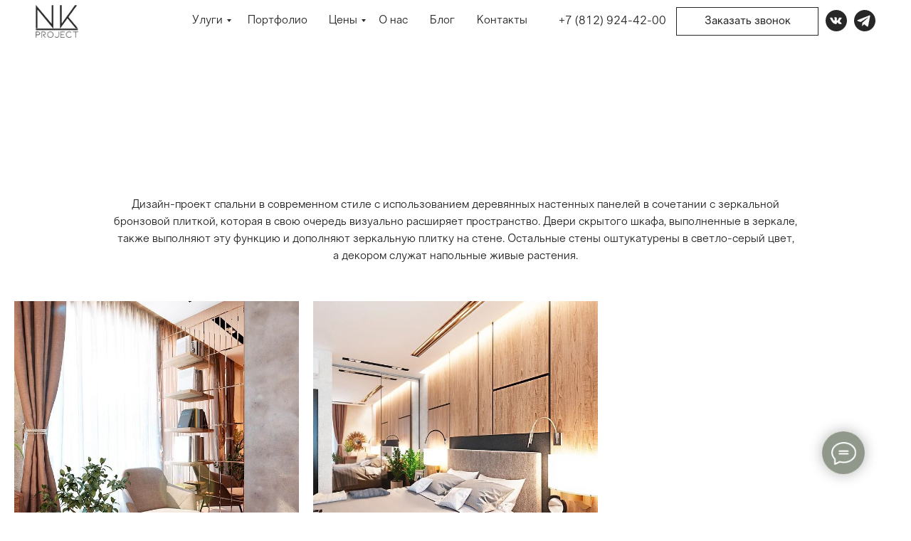

--- FILE ---
content_type: text/html; charset=UTF-8
request_url: https://projectnk.ru/sovremennaya_spalnya
body_size: 50636
content:
<!DOCTYPE html> <html> <head> <meta charset="utf-8" /> <meta http-equiv="Content-Type" content="text/html; charset=utf-8" /> <meta name="viewport" content="width=device-width, initial-scale=1.0" /> <!--metatextblock--> <title>Современная спальня </title> <meta name="description" content="Дизайн-проект спальни в современном стиле с использованием деревянных настенных панелей в сочетании с зеркальной бронзовой плиткой, которая в свою очередь визуально расширяет пространство. Двери скрытого шкафа, выполненные в зеркале, также выполняют эту функцию и дополняют зеркальную плитку на стене. Остальные стены оштукатурены в светло-серый цвет, а декором служат напольные живые растения. " /> <meta property="og:url" content="https://projectnk.ru/sovremennaya_spalnya" /> <meta property="og:title" content="Современная спальня " /> <meta property="og:description" content="Дизайн-проект спальни в современном стиле с использованием деревянных настенных панелей в сочетании с зеркальной бронзовой плиткой, которая в свою очередь визуально расширяет пространство. Двери скрытого шкафа, выполненные в зеркале, также выполняют эту функцию и дополняют зеркальную плитку на стене. Остальные стены оштукатурены в светло-серый цвет, а декором служат напольные живые растения. " /> <meta property="og:type" content="website" /> <meta property="og:image" content="https://static.tildacdn.com/tild3237-6265-4062-b762-363936653632/23.JPG" /> <link rel="canonical" href="https://projectnk.ru/sovremennaya_spalnya"> <!--/metatextblock--> <meta name="format-detection" content="telephone=no" /> <meta http-equiv="x-dns-prefetch-control" content="on"> <link rel="dns-prefetch" href="https://ws.tildacdn.com"> <link rel="dns-prefetch" href="https://static.tildacdn.com"> <link rel="shortcut icon" href="https://static.tildacdn.com/tild3763-3132-4463-b562-323038356363/favicon.ico" type="image/x-icon" /> <link rel="apple-touch-icon" href="https://static.tildacdn.com/tild3061-6334-4563-b336-393365393931/NKdesign_152152.png"> <link rel="apple-touch-icon" sizes="76x76" href="https://static.tildacdn.com/tild3061-6334-4563-b336-393365393931/NKdesign_152152.png"> <link rel="apple-touch-icon" sizes="152x152" href="https://static.tildacdn.com/tild3061-6334-4563-b336-393365393931/NKdesign_152152.png"> <link rel="apple-touch-startup-image" href="https://static.tildacdn.com/tild3061-6334-4563-b336-393365393931/NKdesign_152152.png"> <meta name="msapplication-TileColor" content="#000000"> <meta name="msapplication-TileImage" content="https://static.tildacdn.com/tild6336-6530-4963-b533-376163356136/NKdesign_270270.png"> <!-- Assets --> <script src="https://neo.tildacdn.com/js/tilda-fallback-1.0.min.js" async charset="utf-8"></script> <link rel="stylesheet" href="https://static.tildacdn.com/css/tilda-grid-3.0.min.css" type="text/css" media="all" onerror="this.loaderr='y';"/> <link rel="stylesheet" href="https://static.tildacdn.com/ws/project290900/tilda-blocks-page7191080.min.css?t=1746019643" type="text/css" media="all" onerror="this.loaderr='y';" /> <link rel="stylesheet" href="https://static.tildacdn.com/css/tilda-animation-2.0.min.css" type="text/css" media="all" onerror="this.loaderr='y';" /> <link rel="stylesheet" href="https://static.tildacdn.com/css/tilda-popup-1.1.min.css" type="text/css" media="print" onload="this.media='all';" onerror="this.loaderr='y';" /> <noscript><link rel="stylesheet" href="https://static.tildacdn.com/css/tilda-popup-1.1.min.css" type="text/css" media="all" /></noscript> <link rel="stylesheet" href="https://static.tildacdn.com/css/tilda-forms-1.0.min.css" type="text/css" media="all" onerror="this.loaderr='y';" /> <link rel="stylesheet" href="https://static.tildacdn.com/css/tilda-slds-1.4.min.css" type="text/css" media="print" onload="this.media='all';" onerror="this.loaderr='y';" /> <noscript><link rel="stylesheet" href="https://static.tildacdn.com/css/tilda-slds-1.4.min.css" type="text/css" media="all" /></noscript> <link rel="stylesheet" href="https://static.tildacdn.com/css/tilda-menusub-1.0.min.css" type="text/css" media="print" onload="this.media='all';" onerror="this.loaderr='y';" /> <noscript><link rel="stylesheet" href="https://static.tildacdn.com/css/tilda-menusub-1.0.min.css" type="text/css" media="all" /></noscript> <link rel="stylesheet" href="https://static.tildacdn.com/css/tilda-cover-1.0.min.css" type="text/css" media="all" onerror="this.loaderr='y';" /> <link rel="stylesheet" href="https://static.tildacdn.com/css/tilda-zoom-2.0.min.css" type="text/css" media="print" onload="this.media='all';" onerror="this.loaderr='y';" /> <noscript><link rel="stylesheet" href="https://static.tildacdn.com/css/tilda-zoom-2.0.min.css" type="text/css" media="all" /></noscript> <link rel="stylesheet" href="https://fonts.googleapis.com/css?family=Noto+Sans:400,700,700i&display=swap&subset=cyrillic" type="text/css" /> <script nomodule src="https://static.tildacdn.com/js/tilda-polyfill-1.0.min.js" charset="utf-8"></script> <script type="text/javascript">function t_onReady(func) {if(document.readyState!='loading') {func();} else {document.addEventListener('DOMContentLoaded',func);}}
function t_onFuncLoad(funcName,okFunc,time) {if(typeof window[funcName]==='function') {okFunc();} else {setTimeout(function() {t_onFuncLoad(funcName,okFunc,time);},(time||100));}}function t_throttle(fn,threshhold,scope) {return function() {fn.apply(scope||this,arguments);};}function t396_initialScale(t){t=document.getElementById("rec"+t);if(t){t=t.querySelector(".t396__artboard");if(t){var e,r=document.documentElement.clientWidth,a=[];if(i=t.getAttribute("data-artboard-screens"))for(var i=i.split(","),l=0;l<i.length;l++)a[l]=parseInt(i[l],10);else a=[320,480,640,960,1200];for(l=0;l<a.length;l++){var n=a[l];n<=r&&(e=n)}var o="edit"===window.allrecords.getAttribute("data-tilda-mode"),d="center"===t396_getFieldValue(t,"valign",e,a),c="grid"===t396_getFieldValue(t,"upscale",e,a),s=t396_getFieldValue(t,"height_vh",e,a),u=t396_getFieldValue(t,"height",e,a),g=!!window.opr&&!!window.opr.addons||!!window.opera||-1!==navigator.userAgent.indexOf(" OPR/");if(!o&&d&&!c&&!s&&u&&!g){for(var _=parseFloat((r/e).toFixed(3)),f=[t,t.querySelector(".t396__carrier"),t.querySelector(".t396__filter")],l=0;l<f.length;l++)f[l].style.height=Math.floor(parseInt(u,10)*_)+"px";t396_scaleInitial__getElementsToScale(t).forEach(function(t){t.style.zoom=_})}}}}function t396_scaleInitial__getElementsToScale(t){return t?Array.prototype.slice.call(t.children).filter(function(t){return t&&(t.classList.contains("t396__elem")||t.classList.contains("t396__group"))}):[]}function t396_getFieldValue(t,e,r,a){var i=a[a.length-1],l=r===i?t.getAttribute("data-artboard-"+e):t.getAttribute("data-artboard-"+e+"-res-"+r);if(!l)for(var n=0;n<a.length;n++){var o=a[n];if(!(o<=r)&&(l=o===i?t.getAttribute("data-artboard-"+e):t.getAttribute("data-artboard-"+e+"-res-"+o)))break}return l}</script> <script src="https://static.tildacdn.com/js/jquery-1.10.2.min.js" charset="utf-8" onerror="this.loaderr='y';"></script> <script src="https://static.tildacdn.com/js/tilda-scripts-3.0.min.js" charset="utf-8" defer onerror="this.loaderr='y';"></script> <script src="https://static.tildacdn.com/ws/project290900/tilda-blocks-page7191080.min.js?t=1746019643" charset="utf-8" async onerror="this.loaderr='y';"></script> <script src="https://static.tildacdn.com/js/tilda-lazyload-1.0.min.js" charset="utf-8" async onerror="this.loaderr='y';"></script> <script src="https://static.tildacdn.com/js/tilda-animation-2.0.min.js" charset="utf-8" async onerror="this.loaderr='y';"></script> <script src="https://static.tildacdn.com/js/tilda-popup-1.0.min.js" charset="utf-8" async onerror="this.loaderr='y';"></script> <script src="https://static.tildacdn.com/js/tilda-forms-1.0.min.js" charset="utf-8" async onerror="this.loaderr='y';"></script> <script src="https://static.tildacdn.com/js/tilda-slds-1.4.min.js" charset="utf-8" async onerror="this.loaderr='y';"></script> <script src="https://static.tildacdn.com/js/hammer.min.js" charset="utf-8" async onerror="this.loaderr='y';"></script> <script src="https://static.tildacdn.com/js/tilda-menusub-1.0.min.js" charset="utf-8" async onerror="this.loaderr='y';"></script> <script src="https://static.tildacdn.com/js/tilda-menu-1.0.min.js" charset="utf-8" async onerror="this.loaderr='y';"></script> <script src="https://static.tildacdn.com/js/tilda-zero-1.1.min.js" charset="utf-8" async onerror="this.loaderr='y';"></script> <script src="https://static.tildacdn.com/js/tilda-submenublocks-1.0.min.js" charset="utf-8" async onerror="this.loaderr='y';"></script> <script src="https://static.tildacdn.com/js/tilda-cover-1.0.min.js" charset="utf-8" async onerror="this.loaderr='y';"></script> <script src="https://static.tildacdn.com/js/tilda-zero-forms-1.0.min.js" charset="utf-8" async onerror="this.loaderr='y';"></script> <script src="https://static.tildacdn.com/js/tilda-animation-sbs-1.0.min.js" charset="utf-8" async onerror="this.loaderr='y';"></script> <script src="https://static.tildacdn.com/js/tilda-zoom-2.0.min.js" charset="utf-8" async onerror="this.loaderr='y';"></script> <script src="https://static.tildacdn.com/js/tilda-zero-scale-1.0.min.js" charset="utf-8" async onerror="this.loaderr='y';"></script> <script src="https://static.tildacdn.com/js/tilda-skiplink-1.0.min.js" charset="utf-8" async onerror="this.loaderr='y';"></script> <script src="https://static.tildacdn.com/js/tilda-events-1.0.min.js" charset="utf-8" async onerror="this.loaderr='y';"></script> <!-- nominify begin --><meta name="yandex-verification" content="dc0a2adb35dfb874"> <meta name="p:domain_verify" content="eec5846dfcad1d4744d6c3fdfbefd213"/> <script type="text/javascript">
			jQuery(document).ready(function($){
				
	        	$("#rec197005906 > div > div > div.t396__elem.tn-elem.tn-elem__1970059061590764380721 > div > a").on("click",function(){
	        	
	        	
						$("#form197138692 > div.t-form__inputsbox > div.t-form__submit > button").attr("onclick","ym(55258846, 'reachGoal', 'zvonok'); return true;");
						
					
	        	});
	        	$('#form196326521 > div.t-form__inputsbox > div.t-form__submit > button').attr("onclick","ym(55258846, 'reachGoal', 'otpravka'); return true;");

	
			});
		</script> <script type="text/javascript">!function(){var t=document.createElement("script");t.type="text/javascript",t.async=!0,t.src='https://vk.com/js/api/openapi.js?169',t.onload=function(){VK.Retargeting.Init("VK-RTRG-1464859-9n7pP"),VK.Retargeting.Hit()},document.head.appendChild(t)}();</script><noscript><img src="https://vk.com/rtrg?p=VK-RTRG-1464859-9n7pP" style="position:fixed; left:-999px;" alt=""/></noscript> <!-- Global site tag (gtag.js) - Google Analytics --> <script async src="https://www.googletagmanager.com/gtag/js?id=G-S079CYX1ER"></script> <script>
  window.dataLayer = window.dataLayer || [];
  function gtag(){dataLayer.push(arguments);}
  gtag('js', new Date());

  gtag('config', 'G-S079CYX1ER');
</script> <!-- ANNEXX --> <!-- Анимация блоков Tilda на мобильных --> <style> .t-animate[data-animate-style=fadein],.t-animate[data-animate-style=fadeindown],.t-animate[data-animate-style=fadeinleft],.t-animate[data-animate-style=fadeinright],.t-animate[data-animate-style=fadeinup],.t-animate[data-animate-style=zoomin],.t-animate[data-animate-style=zoomout] { opacity:0; -webkit-transition-property: opacity,transform; transition-property: opacity,transform; -webkit-transition-duration: 1s; transition-duration: 1s; -webkit-transition-timing-function: cubic-bezier(.19,1,.22,1); transition-timing-function: cubic-bezier(.19,1,.22,1); -webkit-backface-visibility: hidden; backface-visibility: hidden } .t-title.t-animate { -webkit-transition-duration: 1.2s; transition-duration: 1.2s } .t-descr.t-animate,.t-subtitle.t-animate,.t-text.t-animate,.t-uptitle.t-animate { -webkit-transition-duration: .7s; transition-duration: .7s } .t-item.t-animate { -webkit-transition-duration: .5s; transition-duration: .5s } .t-animate_started[data-animate-style=fadein] { opacity: 1 } .t-animate[data-animate-style=fadeinup] { -webkit-transform: translate(0,100px); transform: translate(0,100px) } .t-animate_started[data-animate-style=fadeinup] { opacity: 1; -webkit-transform: none; transform: none } .t-animate[data-animate-style=fadeindown] { -webkit-transform: translate(0,-100px); transform: translate(0,-100px) } .t-animate_started[data-animate-style=fadeindown] { opacity: 1; -webkit-transform: none; transform: none } .t-animate[data-animate-style=fadeinleft] { -webkit-transform: translate(100px,0); transform: translate(100px,0) } .t-animate_started[data-animate-style=fadeinleft] { opacity: 1; -webkit-transform: none; transform: none } .t-animate[data-animate-style=fadeinright] { -webkit-transform: translate(-100px,0); transform: translate(-100px,0) } .t-animate_started[data-animate-style=fadeinright] { opacity: 1; -webkit-transform: none; transform: none } .t-animate[data-animate-style=zoomin] { -webkit-transform: scale(.9); transform: scale(.9) } .t-animate_started[data-animate-style=zoomin] { opacity: 1; -webkit-transform: scale(1); transform: scale(1) } .t-animate[data-animate-style=zoomout] { -webkit-transform: scale(1.2); transform: scale(1.2) } .t-animate_started[data-animate-style=zoomout] { opacity: 1; -webkit-transform: scale(1); transform: scale(1) } .t-animate_started[data-animate-distance],.t-animate_started[data-animate-scale] { -webkit-transform: none!important; transform: none!important } </style> <script> (function() { let int = setInterval(() => { if (typeof t_animate__removeInlineAnimStyles === 'function' && typeof t_animate__preventHorizontalScroll === 'function') { clearInterval(int); t_animate__removeInlineAnimStyles = function () { var t; (t = document.querySelectorAll(".t396__elem.t-animate:not(.t-animate_wait)"), Array.prototype.forEach.call(t, function (t) { t.style.transform = "", t.style.transitionDuration = "", t.style.transitionDelay = "" })) }; t_animate__preventHorizontalScroll = function () { var t = document.querySelectorAll("[data-animate-style=fadeinleft]"); !Array.prototype.filter.call(t, function (t) { return !t.classList.contains("t396__elem") && !t.closest(".t-cover") }).length || (t = document.querySelector(".t-records")) && (t.style.overflowX = "hidden") }; t_animate__init = function() { t_animate__checkAnimationAvailability() && (t_animate__generateStyles(), t_animate__wrapTextWithOpacity(), t_animate__addNoHoverClassToBtns(), t_animate__preventHorizontalScroll(), t_animate__parseNumberText(), setTimeout(function () { t_animate__startAnimation() }, 1500)) }; t_animate__getAttrByResBase = function (t, e) { var a, n = t.closest(".t396__artboard"); if (!n) return t.getAttribute("data-animate-" + e); var i, r, n = "ab" + n.getAttribute("data-artboard-recid"), o = void 0 !== window.tn[n] ? (i = window.tn[n].curResolution, r = window.tn[n].curResolution_max, window.tn[n].screens.slice()) : (i = window.tn.curResolution, [320, 480, 640, 960, r = 1200]), n = t.closest(".t396__elem, .t396__group"), n = n && n.getAttribute("data-animate-mobile"); if (i === r) a = t.getAttribute("data-animate-" + e); else { if ("y" !== n) return t.style.transition = "none", null; a = t.getAttribute("data-animate-" + e + "-res-" + i) } if (!a && "" !== a) for (var s = 0; s < o.length; s++) { var l = o[s]; if (!(l <= i) && (a = l === r ? t.getAttribute("data-animate-" + e) : t.getAttribute("data-animate-" + e + "-res-" + l))) break } return a }; t_animate__startAnimation = function () { var t, a, e, n = document.querySelectorAll(".r"), i = Array.prototype.filter.call(n, function (t) { return t.querySelector(".t-animate[data-animate-group=yes]") }), r = Array.prototype.filter.call(n, function (t) { return t.querySelector('.t-animate[data-animate-chain="yes"]') }), o = document.querySelectorAll(".t-animate"); o = Array.prototype.filter.call(o, function (t) { return !("yes" === t.getAttribute("data-animate-group") || "yes" === t.getAttribute("data-animate-chain") || t.getAttribute("observer-ready")) }), (i.length || o.length || r.length) && (t_animate__setAnimationState(i, r, o), i = t_animate__hasWaitAnimation(i), o = t_animate__hasWaitAnimation(o), r = t_animate__hasWaitAnimation(r), t = "undefined" != typeof navigator && /^((?!chrome|android).)*(safari|mobile)/i.test(navigator.userAgent) && /(os |version)15[._][4-9]/i.test(navigator.userAgent), "IntersectionObserver" in window && !t ? (i.length && (a = [], i.forEach(function (t) { var e = t.querySelector(".t-animate"); "fadeindown" === e.getAttribute("data-animate-style") && e.closest(".t-cover") && (t = t.querySelector(".t-animate:not(:first-child)")) && (e = t), a.push(e) }), a.forEach(function (t) { var e = { rootMargin: t.offsetHeight / (window.innerWidth < 1200 ? 3 : 5) * -1 + "px 0px" }; new IntersectionObserver(function (t, a) { t.forEach(function (t) { var e; t.isIntersecting && (t = t.target, a.unobserve(t), e = t.closest(".r").querySelectorAll(".t-animate"), e = Array.prototype.filter.call(e, function (t) { return !(t.classList.contains("t-animate__btn-wait-chain") || "yes" === t.getAttribute("data-animate-chain")) }), t_animate__makeSectionButtonWait(t), t_animate__saveSectionHeaderStartTime(t), Array.prototype.forEach.call(e, function (t) { t.classList.remove("t-animate_wait"), t_animate__removeNoHoverClassFromBtns(t), t_animate__setStartAnimationClass(t, !1) })) }) } , e).observe(t) })), o.length && o.forEach(function (t) { var e = {} , a = t_animate__getAttrByResBase(t, "trigger-offset") , a = (a && (e.rootMargin = "0px 0px " + -1 * a.replace("px", "") + "px 0px"), new IntersectionObserver(function (t, n) { t.forEach(function (t) { var e, a = t.target; !a.demandTransform && a.style.transform ? (a.demandTransform = a.style.transform, a.style.transform = "unset") : (e = window.getComputedStyle(a).transform, a.style.transform || "none" === e || (a.demandTransform = e, a.style.transform = "unset")), t.isIntersecting && (a.closest(".t1093") || n.unobserve(a), e = -1 !== (e = a.style.transitionDelay || "0ms").indexOf("ms") ? parseInt(e) + 250 : 1e3 * parseFloat(e) + 250, a.demandTransform && -1 !== a.demandTransform.indexOf("matrix") && (a.style.transform = ""), a.demandTransform && "unset" === a.style.transform && (a.style.transform = a.demandTransform, delete a.demandTransform), setTimeout(function () { a.classList.remove("t-animate_wait"), t_animate__removeNoHoverClassFromBtns(a), t_animate__setStartAnimationClass(a, !0), "animatednumber" === t_animate__getAttrByResBase(a, "style") && t_animate__animateNumbers(a) }, e)) }) } , e)); t.dataset.observerReady = !0, a.observe(t) }), r.length && ((e = function () { t_animate__getChainOffsets(r) } )(), window.addEventListener("resize", t_throttle(function () { e() })), setInterval(e, 5e3), window.addEventListener("scroll", t_throttle(function () { var t = window.pageYOffset + window.innerHeight; t_animate__animateChainsBlocks(r, t) })))) : ((e = function () { t_animate__getGroupsOffsets(i), t_animate__getChainOffsets(r), t_animate__getElemsOffsets(o) } )(), window.addEventListener("resize", t_throttle(e)), setInterval(e, 5e3), window.addEventListener("scroll", t_throttle(function () { var t = t_animate__deleteAnimatedEls(i, o) , t = (o = t[0], t_animate__animateOnScroll(i = t[1], r, o)); t && t.length && (i = t[0], r = t[1], o = t[2]) }))), Array.prototype.forEach.call(n, function (t) { var a = t.querySelector(".t-popup"); a && a.addEventListener("scroll", t_throttle(function () { var t, e = window.pageYOffset + window.innerHeight; (a.classList.contains("t-animate") && "yes" === a.getAttribute("data-animate-chain") || a.querySelector(".t-animate[data-animate-chain=yes]")) && (t_animate__setAnimationStateChains(t = [a]), t_animate__getChainOffsets(t = Array.prototype.filter.call(t, function (t) { return t.querySelector(".t-animate_wait") })), t_animate__animateChainsBlocks(t, e)) })) })) }; } },50); }()); </script> <!-- ANNEXX конец кода --> <!-- nominify end --><script type="text/javascript">window.dataLayer=window.dataLayer||[];</script> <script type="text/javascript">(function() {if((/bot|google|yandex|baidu|bing|msn|duckduckbot|teoma|slurp|crawler|spider|robot|crawling|facebook/i.test(navigator.userAgent))===false&&typeof(sessionStorage)!='undefined'&&sessionStorage.getItem('visited')!=='y'&&document.visibilityState){var style=document.createElement('style');style.type='text/css';style.innerHTML='@media screen and (min-width: 980px) {.t-records {opacity: 0;}.t-records_animated {-webkit-transition: opacity ease-in-out .2s;-moz-transition: opacity ease-in-out .2s;-o-transition: opacity ease-in-out .2s;transition: opacity ease-in-out .2s;}.t-records.t-records_visible {opacity: 1;}}';document.getElementsByTagName('head')[0].appendChild(style);function t_setvisRecs(){var alr=document.querySelectorAll('.t-records');Array.prototype.forEach.call(alr,function(el) {el.classList.add("t-records_animated");});setTimeout(function() {Array.prototype.forEach.call(alr,function(el) {el.classList.add("t-records_visible");});sessionStorage.setItem("visited","y");},400);}
document.addEventListener('DOMContentLoaded',t_setvisRecs);}})();</script></head> <body class="t-body" style="margin:0;"> <!--allrecords--> <div id="allrecords" class="t-records" data-hook="blocks-collection-content-node" data-tilda-project-id="290900" data-tilda-page-id="7191080" data-tilda-page-alias="sovremennaya_spalnya" data-tilda-formskey="3532b90f010b9dce160dd86ccbcb05a5" data-tilda-stat-scroll="yes" data-tilda-lazy="yes" data-tilda-root-zone="com" data-tilda-project-headcode="yes"> <!--header--> <header id="t-header" class="t-records" data-hook="blocks-collection-content-node" data-tilda-project-id="290900" data-tilda-page-id="67523881" data-tilda-page-alias="header-55201" data-tilda-formskey="3532b90f010b9dce160dd86ccbcb05a5" data-tilda-stat-scroll="yes" data-tilda-lazy="yes" data-tilda-root-zone="com" data-tilda-project-headcode="yes"> <div id="rec977056191" class="r t-rec" style=" " data-animationappear="off" data-record-type="131"> <!-- T123 --> <div class="t123"> <div class="t-container_100 "> <div class="t-width t-width_100 "> <!-- nominify begin --> <!--!ANNEXX!--><!--!ANX016-1!--!><!--![{"id":"","data":""},{"id":"anxcommentblock","data":""},{"id":"block","data":"#rec977056221"},{"id":"action","data":"fixed"},{"id":"zindexblock","data":"150"},{"id":"duration","data":"300"},{"id":"showscroll","data":"0"},{"id":"hidescroll","data":"0"},{"id":"hideinend","data":"false"},{"id":"bottomfixed","data":"false"},{"id":"offsetblock","data":"0"},{"id":"reverseshow","data":"false"},{"id":"showscrollreverse","data":"0"},{"id":"shadow","data":"0px 0px 0px 0px rgba(255, 255, 255, 1)"},{"id":"showscrollbg","data":"0"},{"id":"elem-close","data":""},{"id":"shape-change-color","data":""},{"id":"color-shape-scroll","data":"rgba(0, 0, 0, 1)"},{"id":"text-change-color","data":""},{"id":"color-text-scroll","data":"rgba(0, 0, 0, 1)"},{"id":"change-color-distance","data":"0"},{"id":"change-color-duration","data":"300"},{"id":"no-url-show","data":""},{"id":"adaptive","data":"0-479,480-639,640-959,960-1199,1200-20000"}]!--> <script> (function() { function annexxAddStyle(numberMod, codestyle, idblock) { let styleBlock = document.querySelector('head > #annexxStyle' + numberMod + (idblock ? idblock : '')); if (!styleBlock) { document.querySelector('head').insertAdjacentHTML('beforeend','<style id="annexxStyle' + numberMod + (idblock ? idblock : '') + '"></style>'); styleBlock = document.querySelector('head > #annexxStyle' + numberMod + (idblock ? idblock : '')); } let t = (function() { return !Array.from(styleBlock.childNodes).some(function(e) { if (e.textContent === codestyle) { return true; } }); }()); if (t) styleBlock.insertAdjacentHTML('beforeend',codestyle); } function annexxRemoveStyle(numberMod, idblock) { let block = document.querySelector('head > #annexxStyle' + numberMod + (idblock ? idblock : '')); if (block) block.remove(); } let arrWidth = "0-479,480-639,640-959,960-1199,1200-20000".split(/,\s|,/g).map(e => e.split('-').map(e => +e)), windowWidth = navigator.maxTouchPoints ? window.outerWidth : window.innerWidth, shadow = '0px 0px 0px 0px rgba(255, 255, 255, 1)' !== '0px 0px 0px 0px rgba(255, 255, 255, 1)' ? '0px 0px 0px 0px rgba(255, 255, 255, 1)' : false, d = Math.floor(Math.random() * 1e15), isSafari = (function() { let ua = navigator.userAgent; if (/safari/gi.test(ua) && !/chrome/gi.test(ua)) return true; else return false; })(), noUrlShow = '' ? ''.replace(/\s+/g, '').split(',') : false, hr = 'href', hs = 'hash', hp = 'pathname', ho = 'origin', hh = 'host'; if (!(noUrlShow && (noUrlShow.some(e => e === location[hr]) || noUrlShow.map(e => e.replace(/http\w*\:\/+|#.+/gi, '')).some(e => e === location[hh] + location[hp]))) && '#rec977056221' && arrWidth.some(e => e[0] <= windowWidth && windowWidth <= e[1] ? true : false )) { annexxAddStyle('016', ` #t-header { position: relative; } `); if ('fixed' === 'fixed' && window.pageYOffset < 0) { annexxAddStyle('016', ` #rec977056221 { display: none; } `, d + 'hide'); } annexxAddStyle('016', ` #rec977056221 { pointer-events: all !important; } `, d + 'anx-016-pe-all'); annexxAddStyle('016', ` #rec977056221 { -webkit-transition: -webkit-transform 0s linear 0s !important; transition: transform 0s linear 0s !important; } `, d + 'notrans'); if (0) { if (false) { annexxAddStyle('016', ` #rec977056221 { padding-bottom: 0px !important; } `); } else { annexxAddStyle('016', ` #rec977056221 { padding-top: 0px !important; } `); } } setTimeout(function() { annexxRemoveStyle('016', d + 'notrans'); }, 300); if ('fixed' === 'fixed' && 0) { annexxAddStyle('016', ` #rec977056221 { background-color: transparent !important; } ${(function() { return '#rec977056221'.split(/,\s|,/g).map(e => e + ' .t396__artboard').join(','); }())} { background-color: transparent !important; } `, d + 'bg'); } document.addEventListener('DOMContentLoaded', function() { let block = document.querySelectorAll('#rec977056221'); block.forEach(block => { let zero = block.querySelector('.t396__artboard') ? true : false, pn; if ((block.querySelector('.t396__artboard') && getComputedStyle(block.querySelector('.t396__artboard')).backgroundColor === 'rgba(0, 0, 0, 0)') || ('fixed' === 'fixed' && 0)) { let int = setInterval(function() { if (document.body.style.pointerEvents !== "none") { clearInterval(int); setTimeout(() => { let t = []; block.querySelectorAll('.t396__elem').forEach(e => { if (getComputedStyle(e).pointerEvents !== 'none') t.push(`#${block.id} .${Array.from(e.classList).find(el => /tn\-elem__/.test(el))}`); }); if (t.length) annexxAddStyle('016', `${t.join(',')} {pointer-events: all;}`,'pe' + d); if (zero) block.style.pointerEvents = 'none'; pn = true; }, 1e3); } annexxRemoveStyle('016', d + 'anx-016-pe-all'); }, 1e3);/*поменял с 3e3 на 1e3, так как долго ждать*/ } switch ('fixed') { case 'overlay': annexxAddStyle('016', ` #${block.id} { position: absolute !important; width: 100%; z-index: 150 !important; ${(function() { if (shadow) return 'box-shadow: 0px 0px 0px 0px rgba(255, 255, 255, 1);'; else return ''; }())} } .t-body_popupshowed #${block.id} { z-index: -1 !important; } `); break; case 'fixed': function addStyle() { let top = false ? 100 : -100; annexxAddStyle('016', ` #${block.id}.fixed-zero${d} { -webkit-transform: translateY(${top}%); transform: translateY(${top}%); -webkit-transition: -webkit-transform 300ms linear 0s ${ (function() { if (shadow) { return ', box-shadow 300ms linear 0s'; } else return ''; }()) } ${ (function() { if (0) { return ', background-color calc(300ms - 100ms) linear'; } else return ''; }()) }; transition: transform 300ms linear 0s ${ (function() { if (shadow) { return ', box-shadow 300ms linear 0s'; } else return ''; }()) } ${ (function() { if (0) { return ', background-color calc(300ms - 100ms) linear'; } else return ''; }()) }; ${ (function() { if (shadow) { return 'box-shadow: 0px 0px 0px 0px rgba(255, 255, 255, 0);'; } else return ''; }()) } } #${block.id}.fixed-zero${d} .t396__artboard { -webkit-transition: background-color 200ms linear; transition: background-color 200ms linear; } #${block.id}.fixed-zero${d}.show-fixed-zero { -webkit-transform: translateY(0); transform: translateY(0); ${ (function() { if (shadow) { return 'box-shadow: ' + shadow + ';'; } else return ''; }()) } } #${block.id} .tmenu-mobile_positionfixed { position: unset !important; } `); if (block) block.classList.add(`fixed-zero${d}`); } annexxAddStyle('016', ` #${block.id} { position: fixed !important; ${(function() { return false ? 'bottom: 0 !important;' : 'top: 0 !important;'; }())} width: 100%; height: fit-content; z-index: 150 !important; } .t-body_popupshowed #${block.id} { z-index: -1 !important; } `); if (0) { if (block.querySelector('.t396__artboard')) block.style = 'rgba(0, 0, 0, 0)'; annexxRemoveStyle('016', d + 'bg'); let artboard = zero ? block.querySelector('.t396__artboard') : block, elem = block.querySelectorAll('.t396__elem'), bgcolor = getComputedStyle(artboard).backgroundColor; function showBG() { if (pageYOffset >= 0) { if (zero) block.style.pointerEvents = ''; artboard.style.backgroundColor = bgcolor; } else { if (zero && pn) block.style.pointerEvents = 'none'; artboard.style.backgroundColor = 'transparent'; } } showBG(); window.addEventListener('scroll', showBG); } let inEnd = false; if (0 && !false) { addStyle(); let opacityready = false; inEnd = true; annexxRemoveStyle('016', d + 'hide'); window.addEventListener('scroll', function(e) { if (false && window.innerHeight + window.pageYOffset + 30 >= Math.max(document.documentElement.scrollHeight,document.documentElement.offsetHeight,document.documentElement.clientHeight)) block.classList.remove('show-fixed-zero'); else if (window.pageYOffset >= 0 && (0 ? window.pageYOffset <= 0 : true)) { if (!opacityready) { opacityready = true; } block.classList.add('show-fixed-zero'); } else block.classList.remove('show-fixed-zero'); }); } else if (false) { let scrF = function(e) { if (window.pageYOffset >= 0) { annexxRemoveStyle('016', d + 'hide'); window.removeEventListener('scroll', scrF); } }; window.addEventListener('scroll', scrF); } else if (shadow) { annexxAddStyle('016', ` #${block.id} { box-shadow: 0px 0px 0px 0px rgba(255, 255, 255, 1); } `); } if (false) { block.style.transitionDuration = '0ms'; setTimeout(() => { block.style.transitionDuration = ''; },400); addStyle(); let opacityready = false, pos = window.scrollY > 0 ? window.scrollY : 0; if (!opacityready) { opacityready = true; } if (!pos && !0) block.classList.add('show-fixed-zero'); if (0) annexxRemoveStyle('016', d + 'hide'); window.addEventListener('scroll', function(e) { let posnew = window.scrollY > 0 ? window.scrollY : 0; if (0) { if (posnew <= pos && 0 <= posnew) { block.classList.add('show-fixed-zero'); pos = posnew; } else { block.classList.remove('show-fixed-zero'); pos = posnew; } } else { if (posnew <= pos) { block.classList.add('show-fixed-zero'); pos = posnew; } else { block.classList.remove('show-fixed-zero'); pos = posnew; } } }); } if (!inEnd && false && !false) { addStyle(); window.addEventListener('scroll', function(e) { let s = window.innerHeight + window.pageYOffset; if (isSafari && s - 10 === document.body.offsetHeight) block.classList.add('show-fixed-zero'); else if (s + 30 >= document.body.offsetHeight) block.classList.remove('show-fixed-zero'); else block.classList.add('show-fixed-zero'); }); if (!0 && !window.pageYOffset) block.classList.add('show-fixed-zero'); } break; } if ('') { document.querySelectorAll('').forEach(e => { e.addEventListener('click', () => { block.classList.remove('show-fixed-zero'); setTimeout(() => { block.remove(); },400); }); }); annexxAddStyle('016', ` { cursor: pointer; } `); } }); if (0) { let shape = '' ? document.querySelectorAll(''.split(/,\s|,/g).map(e => e + ' .tn-atom').join(',')) : false, text = '' ? document.querySelectorAll(''.split(/,\s|,/g).map(e => e + ' .tn-atom').join(',')) : false; if (shape) { annexxAddStyle('016', ` ${''.split(/,\s|,/g).map(e => e + ' .tn-atom').join(',')} { transition: background-color 300ms linear; } `); } if (text) { annexxAddStyle('016', ` ${''.split(/,\s|,/g).map(e => e + ' .tn-atom').join(',')} { transition: background-color 300ms linear; } `); } window.addEventListener('scroll', function(e) { let posnew = window.scrollY > 0 ? window.scrollY : 0; if (0 <= posnew) { if (shape) { shape.forEach(e => e.style.backgroundColor = 'rgba(0, 0, 0, 1)'); } if (text) { text.forEach(e => e.style.color = 'rgba(0, 0, 0, 1)'); } pos = posnew; } else { if (shape) { shape.forEach(e => e.style.backgroundColor = ''); } if (text) { text.forEach(e => e.style.color = ''); } pos = posnew; } }); } }); } }()); </script> <!-- nominify end --> </div> </div> </div> </div> <div id="rec977056196" class="r t-rec t-rec_pb_0 t-screenmax-1200px" style="padding-bottom:0px; " data-animationappear="off" data-record-type="450" data-screen-max="1200px"> <div class="t450__menu__content "
style="top:15px; " data-menu="yes" data-appearoffset="" data-hideoffset=""> <div class="t450__burger_container t450__burger-nobg"> <div class="t450__burger_bg t450__burger_cirqle"
style="background-color:#272727; opacity:0.0;"> </div> <button type="button"
class="t-menuburger t-menuburger_first "
aria-label="Навигационное меню"
aria-expanded="false"> <span style="background-color:#272727;"></span> <span style="background-color:#272727;"></span> <span style="background-color:#272727;"></span> <span style="background-color:#272727;"></span> </button> <script>function t_menuburger_init(recid) {var rec=document.querySelector('#rec' + recid);if(!rec) return;var burger=rec.querySelector('.t-menuburger');if(!burger) return;var isSecondStyle=burger.classList.contains('t-menuburger_second');if(isSecondStyle&&!window.isMobile&&!('ontouchend' in document)) {burger.addEventListener('mouseenter',function() {if(burger.classList.contains('t-menuburger-opened')) return;burger.classList.remove('t-menuburger-unhovered');burger.classList.add('t-menuburger-hovered');});burger.addEventListener('mouseleave',function() {if(burger.classList.contains('t-menuburger-opened')) return;burger.classList.remove('t-menuburger-hovered');burger.classList.add('t-menuburger-unhovered');setTimeout(function() {burger.classList.remove('t-menuburger-unhovered');},300);});}
burger.addEventListener('click',function() {if(!burger.closest('.tmenu-mobile')&&!burger.closest('.t450__burger_container')&&!burger.closest('.t466__container')&&!burger.closest('.t204__burger')&&!burger.closest('.t199__js__menu-toggler')) {burger.classList.toggle('t-menuburger-opened');burger.classList.remove('t-menuburger-unhovered');}});var menu=rec.querySelector('[data-menu="yes"]');if(!menu) return;var menuLinks=menu.querySelectorAll('.t-menu__link-item');var submenuClassList=['t978__menu-link_hook','t978__tm-link','t966__tm-link','t794__tm-link','t-menusub__target-link'];Array.prototype.forEach.call(menuLinks,function(link) {link.addEventListener('click',function() {var isSubmenuHook=submenuClassList.some(function(submenuClass) {return link.classList.contains(submenuClass);});if(isSubmenuHook) return;burger.classList.remove('t-menuburger-opened');});});menu.addEventListener('clickedAnchorInTooltipMenu',function() {burger.classList.remove('t-menuburger-opened');});}
t_onReady(function() {t_onFuncLoad('t_menuburger_init',function(){t_menuburger_init('977056196');});});</script> <style>.t-menuburger{position:relative;flex-shrink:0;width:28px;height:20px;padding:0;border:none;background-color:transparent;outline:none;-webkit-transform:rotate(0deg);transform:rotate(0deg);transition:transform .5s ease-in-out;cursor:pointer;z-index:999;}.t-menuburger span{display:block;position:absolute;width:100%;opacity:1;left:0;-webkit-transform:rotate(0deg);transform:rotate(0deg);transition:.25s ease-in-out;height:3px;background-color:#000;}.t-menuburger span:nth-child(1){top:0px;}.t-menuburger span:nth-child(2),.t-menuburger span:nth-child(3){top:8px;}.t-menuburger span:nth-child(4){top:16px;}.t-menuburger__big{width:42px;height:32px;}.t-menuburger__big span{height:5px;}.t-menuburger__big span:nth-child(2),.t-menuburger__big span:nth-child(3){top:13px;}.t-menuburger__big span:nth-child(4){top:26px;}.t-menuburger__small{width:22px;height:14px;}.t-menuburger__small span{height:2px;}.t-menuburger__small span:nth-child(2),.t-menuburger__small span:nth-child(3){top:6px;}.t-menuburger__small span:nth-child(4){top:12px;}.t-menuburger-opened span:nth-child(1){top:8px;width:0%;left:50%;}.t-menuburger-opened span:nth-child(2){-webkit-transform:rotate(45deg);transform:rotate(45deg);}.t-menuburger-opened span:nth-child(3){-webkit-transform:rotate(-45deg);transform:rotate(-45deg);}.t-menuburger-opened span:nth-child(4){top:8px;width:0%;left:50%;}.t-menuburger-opened.t-menuburger__big span:nth-child(1){top:6px;}.t-menuburger-opened.t-menuburger__big span:nth-child(4){top:18px;}.t-menuburger-opened.t-menuburger__small span:nth-child(1),.t-menuburger-opened.t-menuburger__small span:nth-child(4){top:6px;}@media (hover),(min-width:0\0){.t-menuburger_first:hover span:nth-child(1){transform:translateY(1px);}.t-menuburger_first:hover span:nth-child(4){transform:translateY(-1px);}.t-menuburger_first.t-menuburger__big:hover span:nth-child(1){transform:translateY(3px);}.t-menuburger_first.t-menuburger__big:hover span:nth-child(4){transform:translateY(-3px);}}.t-menuburger_second span:nth-child(2),.t-menuburger_second span:nth-child(3){width:80%;left:20%;right:0;}@media (hover),(min-width:0\0){.t-menuburger_second.t-menuburger-hovered span:nth-child(2),.t-menuburger_second.t-menuburger-hovered span:nth-child(3){animation:t-menuburger-anim 0.3s ease-out normal forwards;}.t-menuburger_second.t-menuburger-unhovered span:nth-child(2),.t-menuburger_second.t-menuburger-unhovered span:nth-child(3){animation:t-menuburger-anim2 0.3s ease-out normal forwards;}}.t-menuburger_second.t-menuburger-opened span:nth-child(2),.t-menuburger_second.t-menuburger-opened span:nth-child(3){left:0;right:0;width:100%!important;}.t-menuburger_third span:nth-child(4){width:70%;left:unset;right:0;}@media (hover),(min-width:0\0){.t-menuburger_third:not(.t-menuburger-opened):hover span:nth-child(4){width:100%;}}.t-menuburger_third.t-menuburger-opened span:nth-child(4){width:0!important;right:50%;}.t-menuburger_fourth{height:12px;}.t-menuburger_fourth.t-menuburger__small{height:8px;}.t-menuburger_fourth.t-menuburger__big{height:18px;}.t-menuburger_fourth span:nth-child(2),.t-menuburger_fourth span:nth-child(3){top:4px;opacity:0;}.t-menuburger_fourth span:nth-child(4){top:8px;}.t-menuburger_fourth.t-menuburger__small span:nth-child(2),.t-menuburger_fourth.t-menuburger__small span:nth-child(3){top:3px;}.t-menuburger_fourth.t-menuburger__small span:nth-child(4){top:6px;}.t-menuburger_fourth.t-menuburger__small span:nth-child(2),.t-menuburger_fourth.t-menuburger__small span:nth-child(3){top:3px;}.t-menuburger_fourth.t-menuburger__small span:nth-child(4){top:6px;}.t-menuburger_fourth.t-menuburger__big span:nth-child(2),.t-menuburger_fourth.t-menuburger__big span:nth-child(3){top:6px;}.t-menuburger_fourth.t-menuburger__big span:nth-child(4){top:12px;}@media (hover),(min-width:0\0){.t-menuburger_fourth:not(.t-menuburger-opened):hover span:nth-child(1){transform:translateY(1px);}.t-menuburger_fourth:not(.t-menuburger-opened):hover span:nth-child(4){transform:translateY(-1px);}.t-menuburger_fourth.t-menuburger__big:not(.t-menuburger-opened):hover span:nth-child(1){transform:translateY(3px);}.t-menuburger_fourth.t-menuburger__big:not(.t-menuburger-opened):hover span:nth-child(4){transform:translateY(-3px);}}.t-menuburger_fourth.t-menuburger-opened span:nth-child(1),.t-menuburger_fourth.t-menuburger-opened span:nth-child(4){top:4px;}.t-menuburger_fourth.t-menuburger-opened span:nth-child(2),.t-menuburger_fourth.t-menuburger-opened span:nth-child(3){opacity:1;}@keyframes t-menuburger-anim{0%{width:80%;left:20%;right:0;}50%{width:100%;left:0;right:0;}100%{width:80%;left:0;right:20%;}}@keyframes t-menuburger-anim2{0%{width:80%;left:0;}50%{width:100%;right:0;left:0;}100%{width:80%;left:20%;right:0;}}</style> </div> </div> <!-- t450 --> <div id="nav977056196marker"></div> <div class="t450__overlay"> <div class="t450__overlay_bg"
style=" "> </div> </div> <div id="nav977056196" class="t450 " data-tooltip-hook="#menuopen"
style="max-width: 250px;background-color: #8f988a;"> <button type="button"
class="t450__close-button t450__close t450_opened "
style="background-color: #8f988a;"
aria-label="Закрыть меню"> <div class="t450__close_icon"> <span style="background-color:#fbf9f6;"></span> <span style="background-color:#fbf9f6;"></span> <span style="background-color:#fbf9f6;"></span> <span style="background-color:#fbf9f6;"></span> </div> </button> <div class="t450__container t-align_left"> <div class="t450__top"> <div class="t450__logowrapper"> <a href="/"> <img class="t450__logoimg"
src="https://static.tildacdn.com/tild3232-6136-4536-b538-616536666464/image_10_2.png"
imgfield="img"
style="max-width: 70px;" alt=""> </a> </div> <nav class="t450__menu"> <ul role="list" class="t450__list t-menu__list"> <li class="t450__list_item"> <a class="t-menu__link-item "
href="#submenu:service" data-menu-submenu-hook="" data-menu-item-number="1">
Услуги
</a> </li> <li class="t450__list_item"> <a class="t-menu__link-item "
href="https://projectnk.ru/portfolio" data-menu-submenu-hook="" data-menu-item-number="2">
Портфолио
</a> </li> <li class="t450__list_item"> <a class="t-menu__link-item "
href="#submenu:price" data-menu-submenu-hook="" data-menu-item-number="3">
Цены
</a> </li> <li class="t450__list_item"> <a class="t-menu__link-item "
href="https://projectnk.ru/#about" data-menu-submenu-hook="" data-menu-item-number="4">
О нас
</a> </li> <li class="t450__list_item"> <a class="t-menu__link-item "
href="https://projectnk.ru/blog" data-menu-submenu-hook="" data-menu-item-number="5">
Блог
</a> </li> <li class="t450__list_item"> <a class="t-menu__link-item "
href="https://projectnk.ru/contact" data-menu-submenu-hook="" data-menu-item-number="6">
Контакты
</a> </li> </ul> </nav> </div> <div class="t450__rightside"> <div class="t450__rightcontainer"> <div class="t450__right_descr t-descr t-descr_xs" field="descr"><div style="font-size: 18px;" data-customstyle="yes"><a href="tel:+78129244200" style="color: rgb(251, 249, 246);">+7 (812) 924-42-00</a></div></div> <div class="t450__right_social_links"> <div class="t-sociallinks"> <ul role="list" class="t-sociallinks__wrapper" aria-label="Соц. сети"> <!-- new soclinks --><li class="t-sociallinks__item t-sociallinks__item_vkmessenger"><a href="https://vk.com/nkprojectdesign" target="_blank" rel="nofollow" aria-label="vkmessenger" style="width: 30px; height: 30px;"><svg class="t-sociallinks__svg" role="presentation" width=30px height=30px viewBox="0 0 100 100" fill="none" xmlns="http://www.w3.org/2000/svg"> <path fill-rule="evenodd" clip-rule="evenodd" d="M50 100c27.614 0 50-22.386 50-50S77.614 0 50 0 0 22.386 0 50s22.386 50 50 50Zm-5.08-76.414a48.135 48.135 0 0 0 2.187-.422c.324-.08 1.735-.153 3.134-.163 2.047-.013 3.002.067 4.89.41 7.843 1.428 13.918 5.42 18.472 12.135 1.99 2.934 3.603 7.076 4.066 10.44.313 2.276.265 7.758-.084 9.632-.373 2.006-1.503 5.362-2.424 7.2-2.132 4.25-5.556 8.135-9.378 10.638-1.183.774-3.108 1.843-3.838 2.13-.324.127-.669.291-.766.364-.387.29-3.382 1.191-5.337 1.604-1.807.382-2.488.44-5.279.445-2.862.007-3.437-.042-5.395-.455-3.863-.814-7.02-2.082-9.589-3.85-.587-.404-1.059-.363-4.407.381-3.654.812-4.57.94-4.88.682-.382-.316-.335-.8.4-4.153.749-3.409.938-4.215.702-4.867-.082-.227-.216-.436-.397-.731-2.693-4.394-3.984-9.062-3.997-14.46-.012-4.75.867-8.55 2.898-12.526.727-1.424 2.002-3.481 2.66-4.293.753-.927 4.735-4.855 5.312-5.24 2.412-1.604 2.967-1.933 4.722-2.79 1.91-.934 4.466-1.787 6.329-2.11Zm-4.47 22.33c-.949-2.514-1.303-3.314-1.605-3.615-.316-.317-.585-.352-3.088-.4-2.973-.058-3.103-.022-3.396.94-.119.39.636 3.353.932 3.657a.624.624 0 0 1 .156.375c0 .21.655 1.726 1.42 3.283.396.807 2.79 4.884 2.955 5.034.051.047.547.692 1.102 1.433 1.524 2.037 3.773 4.03 5.762 5.105 1.877 1.015 4.904 1.58 7.043 1.312 1.52-.19 1.615-.358 1.615-2.881 0-3.283.375-3.786 2.166-2.903.73.36 3.253 2.726 4.916 4.61.417.473.924.947 1.127 1.054.385.204 5.693.285 6.19.094.496-.19.516-1.17.043-2.138-.546-1.117-2.396-3.43-4.437-5.55-1.08-1.121-1.575-1.76-1.575-2.033 0-.34.841-1.897 1.161-2.15.107-.084.956-1.339 1.282-1.893.094-.16.636-1.07 1.204-2.023 1.464-2.455 1.755-3.08 1.864-4.002.088-.74.057-.84-.335-1.097-.367-.24-.822-.275-3.044-.228-2.49.051-2.631.073-3.043.46-.237.223-.479.565-.536.758-.168.565-1.947 4.025-2.2 4.278-.127.127-.23.305-.23.397 0 .281-1.514 2.377-2.339 3.24-.903.943-1.416 1.2-1.888.947-.31-.165-.326-.399-.329-4.679-.002-3.293-.06-4.617-.216-4.926l-.213-.421H45.35l-.25.447c-.24.425-.219.501.414 1.518l.666 1.07v4.3c0 4.29 0 4.3-.367 4.352-.5.07-1.505-.864-2.465-2.296-.797-1.188-2.506-4.389-2.898-5.429Z" fill="#fbf9f6"/> </svg></a></li>&nbsp;<li class="t-sociallinks__item t-sociallinks__item_telegram"><a href="https://t.me/nkprojectdesign" target="_blank" rel="nofollow" aria-label="telegram" style="width: 30px; height: 30px;"><svg class="t-sociallinks__svg" role="presentation" width=30px height=30px viewBox="0 0 100 100" fill="none"
xmlns="http://www.w3.org/2000/svg"> <path fill-rule="evenodd" clip-rule="evenodd"
d="M50 100c27.614 0 50-22.386 50-50S77.614 0 50 0 0 22.386 0 50s22.386 50 50 50Zm21.977-68.056c.386-4.38-4.24-2.576-4.24-2.576-3.415 1.414-6.937 2.85-10.497 4.302-11.04 4.503-22.444 9.155-32.159 13.734-5.268 1.932-2.184 3.864-2.184 3.864l8.351 2.577c3.855 1.16 5.91-.129 5.91-.129l17.988-12.238c6.424-4.38 4.882-.773 3.34.773l-13.49 12.882c-2.056 1.804-1.028 3.35-.129 4.123 2.55 2.249 8.82 6.364 11.557 8.16.712.467 1.185.778 1.292.858.642.515 4.111 2.834 6.424 2.319 2.313-.516 2.57-3.479 2.57-3.479l3.083-20.226c.462-3.511.993-6.886 1.417-9.582.4-2.546.705-4.485.767-5.362Z"
fill="#fbf9f6" /> </svg></a></li><!-- /new soclinks --> </ul> </div> </div> <div class="t450__right_buttons"> <div class="t450__right_buttons_wrap"> <div class="t450__right_buttons_but "> <a href="#zeromyform" target=""
class="t-btn t-btn_sm js-click-stat" data-buttonfieldset="button" data-tilda-event-name="/tilda/click/rec977056196/button1" style="color:#fbf9f6;border:1px solid #fbf9f6;border-radius:0px; -moz-border-radius:0px; -webkit-border-radius:0px;font-family:LTSuperior;font-weight:400;"> <table role="presentation" style="width:100%; height:100%;"> <tr> <td>Заказать звонок</td> </tr> </table> </a> </div> </div> </div> </div> </div> </div> </div> <script>t_onReady(function() {var rec=document.querySelector('#rec977056196');if(!rec) return;rec.setAttribute('data-animationappear','off');rec.style.opacity=1;t_onFuncLoad('t450_initMenu',function() {t450_initMenu('977056196');});});</script> <style>@media (hover:hover),(min-width:0\0) {#rec977056196 .t-btn:not(.t-animate_no-hover):hover {color:#8f988a !important;border-color:#8f988a !important;background-color:#fbf9f6 !important;}#rec977056196 .t-btn:not(.t-animate_no-hover):focus-visible {color:#8f988a !important;border-color:#8f988a !important;background-color:#fbf9f6 !important;}#rec977056196 .t-btn:not(.t-animate_no-hover) {transition-property:background-color,color,border-color,box-shadow;transition-duration:0.2s;transition-timing-function:ease-in-out;}#rec977056196 .t-btntext:not(.t-animate_no-hover):hover {color:#8f988a !important;}#rec977056196 .t-btntext:not(.t-animate_no-hover):focus-visible {color:#8f988a !important;}}</style> <style>#rec977056196 .t-menu__link-item{position:relative;}#rec977056196 .t-menu__link-item:not(.t-active):not(.tooltipstered)::after{content:'';position:absolute;left:0;bottom:20%;opacity:0;width:100%;height:100%;border-bottom:0px solid #fbf9f6;-webkit-box-shadow:inset 0px -1px 0px 0px #fbf9f6;-moz-box-shadow:inset 0px -1px 0px 0px #fbf9f6;box-shadow:inset 0px -1px 0px 0px #fbf9f6;-webkit-transition:all 0.3s ease;transition:all 0.3s ease;pointer-events:none;}#rec977056196 .t-menu__link-item.t-active::after{content:'';position:absolute;left:0;-webkit-transition:all 0.3s ease;transition:all 0.3s ease;opacity:1;width:100%;height:100%;bottom:-0px;border-bottom:0px solid #fbf9f6;-webkit-box-shadow:inset 0px -1px 0px 0px #fbf9f6;-moz-box-shadow:inset 0px -1px 0px 0px #fbf9f6;box-shadow:inset 0px -1px 0px 0px #fbf9f6;}#rec977056196 .t-menu__link-item:not(.t-active):not(.tooltipstered):hover::after{opacity:1;bottom:-0px;}#rec977056196 .t-menu__link-item:not(.t-active):not(.tooltipstered):focus-visible::after{opacity:1;bottom:-0px;}@supports (overflow:-webkit-marquee) and (justify-content:inherit){#rec977056196 .t-menu__link-item,#rec977056196 .t-menu__link-item.t-active{opacity:1 !important;}}</style> <style> #rec977056196 a.t-menusub__link-item{color:#fbf9f6;}</style> <style> #rec977056196 .t450__logo{font-size:20px;color:#fbf9f6;}</style> <style> #rec977056196 .t450__logowrapper a{font-size:20px;color:#fbf9f6;}#rec977056196 a.t-menu__link-item{font-size:16px;color:#fbf9f6;}</style> </div> <div id="rec977056201" class="r t-rec" style=" " data-animationappear="off" data-record-type="702"> <!-- T702 --> <div class="t702"> <div
class="t-popup" data-tooltip-hook="#popup:myform" data-track-popup='/tilda/popup/rec977056201/opened' role="dialog"
aria-modal="true"
tabindex="-1"
aria-label="Заказать звонок"> <div class="t-popup__close t-popup__block-close"> <button
type="button"
class="t-popup__close-wrapper t-popup__block-close-button"
aria-label="Закрыть диалоговое окно"> <svg role="presentation" class="t-popup__close-icon" width="23px" height="23px" viewBox="0 0 23 23" version="1.1" xmlns="http://www.w3.org/2000/svg" xmlns:xlink="http://www.w3.org/1999/xlink"> <g stroke="none" stroke-width="1" fill="#fff" fill-rule="evenodd"> <rect transform="translate(11.313708, 11.313708) rotate(-45.000000) translate(-11.313708, -11.313708) " x="10.3137085" y="-3.6862915" width="2" height="30"></rect> <rect transform="translate(11.313708, 11.313708) rotate(-315.000000) translate(-11.313708, -11.313708) " x="10.3137085" y="-3.6862915" width="2" height="30"></rect> </g> </svg> </button> </div> <style>@media screen and (max-width:560px){#rec977056201 .t-popup__close-icon g{fill:#ffffff !important;}}</style> <div class="t-popup__container t-width t-width_6" style="background-color:#ffffff;"> <div class="t702__wrapper"> <div class="t702__text-wrapper t-align_center"> <div class="t702__title t-title t-title_xxs" id="popuptitle_977056201">Заказать звонок</div> <div class="t702__descr t-descr t-descr_xs">Заполните форму заявки и мы свяжемся с вами в ближайшее время</div> </div> <form
id="form977056201" name='form977056201' role="form" action='' method='POST' data-formactiontype="2" data-inputbox=".t-input-group" 
class="t-form js-form-proccess t-form_inputs-total_3 " data-success-callback="t702_onSuccess"> <input type="hidden" name="formservices[]" value="5764480d9b14d0dfff383625c75b3fd6" class="js-formaction-services"> <input type="hidden" name="formservices[]" value="484e0cd127a800b6926243423bff370a" class="js-formaction-services"> <div class="js-successbox t-form__successbox t-text t-text_md"
aria-live="polite"
style="display:none;"></div> <div class="t-form__inputsbox t-form__inputsbox_vertical-form t-form__inputsbox_inrow"> <div
class=" t-input-group t-input-group_nm " data-input-lid="3389647542060" data-field-type="nm" data-field-name="Name"> <div class="t-input-block " style="border-radius:1px;"> <input
type="text"
autocomplete="name"
name="Name"
id="input_3389647542060"
class="t-input js-tilda-rule"
value=""
placeholder="Имя" data-tilda-req="1" aria-required="true" data-tilda-rule="name"
aria-describedby="error_3389647542060"
style="color:#272727;border:1px solid #c9c9c9;border-radius:1px;"> </div> <div class="t-input-error" aria-live="polite" id="error_3389647542060"></div> </div> <div
class=" t-input-group t-input-group_ph " data-input-lid="3389647542061" data-field-async="true" data-field-type="ph" data-field-name="Phone"> <div class="t-input-block " style="border-radius:1px;"> <input
type="tel"
autocomplete="tel"
name="Phone"
id="input_3389647542061" data-phonemask-init="no" data-phonemask-id="977056201" data-phonemask-lid="3389647542061" data-phonemask-maskcountry="RU" class="t-input js-phonemask-input js-tilda-rule"
value=""
placeholder="+1(999)999-9999" data-tilda-req="1" aria-required="true" aria-describedby="error_3389647542061"
style="color:#272727;border:1px solid #c9c9c9;border-radius:1px;"> <script type="text/javascript">t_onReady(function() {t_onFuncLoad('t_loadJsFile',function() {t_loadJsFile('https://static.tildacdn.com/js/tilda-phone-mask-1.1.min.js',function() {t_onFuncLoad('t_form_phonemask_load',function() {var phoneMasks=document.querySelectorAll('#rec977056201 [data-phonemask-lid="3389647542061"]');t_form_phonemask_load(phoneMasks);});})})});</script> </div> <div class="t-input-error" aria-live="polite" id="error_3389647542061"></div> </div> <div
class=" t-input-group t-input-group_cb " data-input-lid="3389647542062" data-field-type="cb" data-field-name="Checkbox"> <div class="t-input-block " style="border-radius:1px;"> <label
class="t-checkbox__control t-checkbox__control_flex t-text t-text_xs"
style=""> <input
type="checkbox"
name="Checkbox"
value="yes"
class="t-checkbox js-tilda-rule" data-tilda-req="1" aria-required="true"> <div
class="t-checkbox__indicator"></div> <span>Нажимая на кнопку, вы даете согласие на обработку персональных данных и соглашаетесь c политикой конфиденциальности</span></label> </div> <div class="t-input-error" aria-live="polite" id="error_3389647542062"></div> </div> <div class="t-form__errorbox-middle"> <!--noindex--> <div
class="js-errorbox-all t-form__errorbox-wrapper"
style="display:none;" data-nosnippet
tabindex="-1"
aria-label="Ошибки при заполнении формы"> <ul
role="list"
class="t-form__errorbox-text t-text t-text_md"> <li class="t-form__errorbox-item js-rule-error js-rule-error-all"></li> <li class="t-form__errorbox-item js-rule-error js-rule-error-req"></li> <li class="t-form__errorbox-item js-rule-error js-rule-error-email"></li> <li class="t-form__errorbox-item js-rule-error js-rule-error-name"></li> <li class="t-form__errorbox-item js-rule-error js-rule-error-phone"></li> <li class="t-form__errorbox-item js-rule-error js-rule-error-minlength"></li> <li class="t-form__errorbox-item js-rule-error js-rule-error-string"></li> </ul> </div> <!--/noindex--> </div> <div class="t-form__submit"> <button
type="submit"
class="t-submit"
style="color:#ffffff;border:1px solid #8f988a;background-color:#8f988a;border-radius:0px; -moz-border-radius:0px; -webkit-border-radius:0px;font-family:LTSuperior;font-weight:400;" data-field="buttontitle" data-buttonfieldset="button">
Отправить </button> </div> </div> <div class="t-form__errorbox-bottom"> <!--noindex--> <div
class="js-errorbox-all t-form__errorbox-wrapper"
style="display:none;" data-nosnippet
tabindex="-1"
aria-label="Ошибки при заполнении формы"> <ul
role="list"
class="t-form__errorbox-text t-text t-text_md"> <li class="t-form__errorbox-item js-rule-error js-rule-error-all"></li> <li class="t-form__errorbox-item js-rule-error js-rule-error-req"></li> <li class="t-form__errorbox-item js-rule-error js-rule-error-email"></li> <li class="t-form__errorbox-item js-rule-error js-rule-error-name"></li> <li class="t-form__errorbox-item js-rule-error js-rule-error-phone"></li> <li class="t-form__errorbox-item js-rule-error js-rule-error-minlength"></li> <li class="t-form__errorbox-item js-rule-error js-rule-error-string"></li> </ul> </div> <!--/noindex--> </div> </form> <style>#rec977056201 input::-webkit-input-placeholder {color:#272727;opacity:0.5;}#rec977056201 input::-moz-placeholder{color:#272727;opacity:0.5;}#rec977056201 input:-moz-placeholder {color:#272727;opacity:0.5;}#rec977056201 input:-ms-input-placeholder{color:#272727;opacity:0.5;}#rec977056201 textarea::-webkit-input-placeholder {color:#272727;opacity:0.5;}#rec977056201 textarea::-moz-placeholder{color:#272727;opacity:0.5;}#rec977056201 textarea:-moz-placeholder {color:#272727;opacity:0.5;}#rec977056201 textarea:-ms-input-placeholder{color:#272727;opacity:0.5;}</style> </div> </div> </div> </div> <script>t_onReady(function() {t_onFuncLoad('t702_initPopup',function() {t702_initPopup('977056201');});});</script> <style>@media (hover:hover),(min-width:0\0) {#rec977056201 .t-submit:hover {color:#272727 !important;border-color:#8f988a !important;background-color:#ffffff !important;}#rec977056201 .t-submit:focus-visible {color:#272727 !important;border-color:#8f988a !important;background-color:#ffffff !important;}}#rec977056201 .t-submit {transition-property:background-color,color,border-color,box-shadow;transition-duration:0.2s;transition-timing-function:ease-in-out;}</style> </div> <div id="rec977056206" class="r t-rec" style=" " data-animationappear="off" data-record-type="1093"> <!-- t1093 --> <div class="t1093"> <div class="t-popup " data-anim="fadein" data-anim-timeout="0.3" data-tooltip-hook="#zeromyform" data-popup-rec-ids="977056211"
role="dialog"
aria-modal="true"
tabindex="-1"> <div class="t-popup__container t-width t-valign_middle"> </div> <div class="t-popup__close t-popup__block-close"> <button type="button" class="t-popup__close-wrapper t-popup__block-close-button" aria-label="Закрыть диалоговое окно"> <svg role="presentation" class="t-popup__close-icon" width="23px" height="23px" viewBox="0 0 23 23" version="1.1" xmlns="http://www.w3.org/2000/svg" xmlns:xlink="http://www.w3.org/1999/xlink"> <g stroke="none" stroke-width="1" fill="#fbf9f6" fill-rule="evenodd"> <rect transform="translate(11.313708, 11.313708) rotate(-45.000000) translate(-11.313708, -11.313708) " x="10.3137085" y="-3.6862915" width="2" height="30"></rect> <rect transform="translate(11.313708, 11.313708) rotate(-315.000000) translate(-11.313708, -11.313708) " x="10.3137085" y="-3.6862915" width="2" height="30"></rect> </g> </svg> </button> </div> </div> <div class="t-popup__bg"></div> </div> <style> #rec977056211[data-record-type="396"]{display:none;}.t1093 .t-popup #rec977056211[data-record-type="396"]{display:block;}</style> <style>#rec977056206 .t1093 .t-popup__bg{background-color:rgba(0,0,0,0.60);-webkit-backdrop-filter:blur(2px);backdrop-filter:blur(2px);}</style> <style>#rec977056206 .t1093 .t-popup.t-popup-anim-fadein .t-popup__container{transition-timing-function:ease-in-out;}</style> <script>t_onReady(function() {t_onFuncLoad('t1093__init',function() {t1093__init('977056206');});t_onFuncLoad('t1093__initPopup',function() {t1093__initPopup('977056206');});});</script> </div> <div id="rec977056211" class="r t-rec" style=" " data-animationappear="off" data-record-type="396"> <!-- T396 --> <style>#rec977056211 .t396__artboard {height:424px;}#rec977056211 .t396__filter {height:424px;}#rec977056211 .t396__carrier{height:424px;background-position:center center;background-attachment:scroll;background-size:cover;background-repeat:no-repeat;}@media screen and (max-width:1199px) {#rec977056211 .t396__artboard,#rec977056211 .t396__filter,#rec977056211 .t396__carrier {height:424px;}#rec977056211 .t396__filter {}#rec977056211 .t396__carrier {background-attachment:scroll;}}@media screen and (max-width:959px) {#rec977056211 .t396__artboard,#rec977056211 .t396__filter,#rec977056211 .t396__carrier {height:424px;}#rec977056211 .t396__filter {}#rec977056211 .t396__carrier {background-attachment:scroll;}}@media screen and (max-width:639px) {#rec977056211 .t396__artboard,#rec977056211 .t396__filter,#rec977056211 .t396__carrier {height:437px;}#rec977056211 .t396__filter {}#rec977056211 .t396__carrier {background-attachment:scroll;}}@media screen and (max-width:479px) {#rec977056211 .t396__artboard,#rec977056211 .t396__filter,#rec977056211 .t396__carrier {height:400px;}#rec977056211 .t396__filter {}#rec977056211 .t396__carrier {background-attachment:scroll;}}#rec977056211 .tn-elem[data-elem-id="1744920078311"]{z-index:3;top:0px;left:calc(50% - 600px + 320px);width:560px;height:424px;}#rec977056211 .tn-elem[data-elem-id="1744920078311"] .tn-atom {border-radius:0px 0px 0px 0px;background-color:#ffffff;background-position:center center;border-color:transparent ;border-style:solid;}@media screen and (max-width:1199px) {#rec977056211 .tn-elem[data-elem-id="1744920078311"] {left:calc(50% - 480px + 200px);height:424px;}}@media screen and (max-width:959px) {#rec977056211 .tn-elem[data-elem-id="1744920078311"] {left:calc(50% - 320px + 40px);height:424px;}}@media screen and (max-width:639px) {#rec977056211 .tn-elem[data-elem-id="1744920078311"] {top:0px;left:calc(50% - 240px + 0px);width:480px;height:437px;}}@media screen and (max-width:479px) {#rec977056211 .tn-elem[data-elem-id="1744920078311"] {left:calc(50% - 160px + 0px);width:320px;height:400px;}}#rec977056211 .tn-elem[data-elem-id="1744919969499"]{z-index:4;top:152px;left:calc(50% - 600px + 360px);width:480px;height:auto;}#rec977056211 .tn-elem[data-elem-id="1744919969499"] .tn-atom{background-position:center center;border-color:transparent ;border-style:solid;}@media screen and (max-width:1199px) {#rec977056211 .tn-elem[data-elem-id="1744919969499"] {top:152px;left:calc(50% - 480px + 0px);height:auto;}}@media screen and (max-width:959px) {#rec977056211 .tn-elem[data-elem-id="1744919969499"] {top:152px;left:calc(50% - 320px + 0px);height:auto;}}@media screen and (max-width:639px) {#rec977056211 .tn-elem[data-elem-id="1744919969499"] {top:148px;left:calc(50% - 240px + 0px);width:460px;height:auto;}}@media screen and (max-width:479px) {#rec977056211 .tn-elem[data-elem-id="1744919969499"] {top:131px;left:calc(50% - 160px + 0px);width:300px;height:auto;}}#rec977056211 .tn-elem[data-elem-id="1744919988846"]{color:#000000;z-index:5;top:30px;left:calc(50% - 600px + 461px);width:279px;height:auto;}#rec977056211 .tn-elem[data-elem-id="1744919988846"] .tn-atom {vertical-align:middle;color:#000000;font-size:36px;font-family:'LTSuperior',Arial,sans-serif;line-height:1.55;font-weight:600;background-position:center center;border-color:transparent ;border-style:solid;}@media screen and (max-width:1199px) {#rec977056211 .tn-elem[data-elem-id="1744919988846"] {top:30px;left:calc(50% - 480px + 1px);height:auto;}}@media screen and (max-width:959px) {#rec977056211 .tn-elem[data-elem-id="1744919988846"] {top:30px;left:calc(50% - 320px + 1px);height:auto;}}@media screen and (max-width:639px) {#rec977056211 .tn-elem[data-elem-id="1744919988846"] {top:30px;left:calc(50% - 240px + 1px);height:auto;}}@media screen and (max-width:479px) {#rec977056211 .tn-elem[data-elem-id="1744919988846"] {top:30px;left:calc(50% - 160px + 0px);width:240px;height:auto;}#rec977056211 .tn-elem[data-elem-id="1744919988846"] {text-align:center;}#rec977056211 .tn-elem[data-elem-id="1744919988846"] .tn-atom {vertical-align:middle;white-space:normal;font-size:30px;background-size:cover;}}#rec977056211 .tn-elem[data-elem-id="1744920395259"]{color:#000000;text-align:center;z-index:6;top:86px;left:calc(50% - 600px + 406px);width:389px;height:auto;}#rec977056211 .tn-elem[data-elem-id="1744920395259"] .tn-atom {vertical-align:middle;color:#000000;font-size:18px;font-family:'LTSuperior',Arial,sans-serif;line-height:1.3;font-weight:400;background-position:center center;border-color:transparent ;border-style:solid;}@media screen and (max-width:1199px) {#rec977056211 .tn-elem[data-elem-id="1744920395259"] {top:86px;left:calc(50% - 480px + 1px);height:auto;}}@media screen and (max-width:959px) {#rec977056211 .tn-elem[data-elem-id="1744920395259"] {top:86px;left:calc(50% - 320px + 1px);height:auto;}}@media screen and (max-width:639px) {#rec977056211 .tn-elem[data-elem-id="1744920395259"] {top:86px;left:calc(50% - 240px + 0px);width:352px;height:auto;}#rec977056211 .tn-elem[data-elem-id="1744920395259"] .tn-atom{font-size:16px;background-size:cover;}}@media screen and (max-width:479px) {#rec977056211 .tn-elem[data-elem-id="1744920395259"] {top:75px;left:calc(50% - 160px + 0px);width:266px;height:auto;}#rec977056211 .tn-elem[data-elem-id="1744920395259"] .tn-atom{font-size:14px;background-size:cover;}}</style> <div class='t396'> <div class="t396__artboard" data-artboard-recid="977056211" data-artboard-screens="320,480,640,960,1200" data-artboard-height="424" data-artboard-valign="center" data-artboard-upscale="grid" data-artboard-height-res-320="400" data-artboard-upscale-res-320="window" data-artboard-height-res-480="437" data-artboard-upscale-res-480="window" data-artboard-height-res-640="424" data-artboard-upscale-res-640="window" data-artboard-height-res-960="424" data-artboard-upscale-res-960="window"> <div class="t396__carrier" data-artboard-recid="977056211"></div> <div class="t396__filter" data-artboard-recid="977056211"></div> <div class='t396__elem tn-elem tn-elem__9770562111744920078311' data-elem-id='1744920078311' data-elem-type='shape' data-field-top-value="0" data-field-left-value="320" data-field-height-value="424" data-field-width-value="560" data-field-axisy-value="top" data-field-axisx-value="left" data-field-container-value="grid" data-field-topunits-value="px" data-field-leftunits-value="px" data-field-heightunits-value="px" data-field-widthunits-value="px" data-field-widthmode-value="fixed" data-field-heightmode-value="fixed" data-field-left-res-320-value="0" data-field-height-res-320-value="400" data-field-width-res-320-value="320" data-field-widthmode-res-320-value="fixed" data-field-heightmode-res-320-value="fixed" data-field-top-res-480-value="0" data-field-left-res-480-value="0" data-field-height-res-480-value="437" data-field-width-res-480-value="480" data-field-left-res-640-value="40" data-field-height-res-640-value="424" data-field-heightmode-res-640-value="fixed" data-field-left-res-960-value="200" data-field-height-res-960-value="424" data-field-heightmode-res-960-value="fixed"> <div class='tn-atom'> </div> </div> <div class='t396__elem tn-elem zero_form tn-elem__9770562111744919969499' data-elem-id='1744919969499' data-elem-type='form' data-field-top-value="152" data-field-left-value="360" data-field-height-value="242" data-field-width-value="480" data-field-axisy-value="top" data-field-axisx-value="left" data-field-container-value="grid" data-field-topunits-value="px" data-field-leftunits-value="px" data-field-heightunits-value="px" data-field-widthunits-value="px" data-field-widthmode-value="fixed" data-field-heightmode-value="hug" data-field-top-res-320-value="131" data-field-left-res-320-value="0" data-field-width-res-320-value="300" data-field-axisx-res-320-value="center" data-field-widthmode-res-320-value="fixed" data-field-top-res-480-value="148" data-field-left-res-480-value="0" data-field-width-res-480-value="460" data-field-widthmode-res-480-value="fixed" data-field-top-res-640-value="152" data-field-left-res-640-value="0" data-field-top-res-960-value="152" data-field-left-res-960-value="0" data-field-axisx-res-960-value="center" data-field-inputpos-value="v" data-field-inputfontfamily-value="LTSuperior" data-field-buttonhovercolor-value="#000000" data-field-buttonhoverbgcolor-value="#ffffff" data-field-buttonhoverbordercolor-value="#8f988a" data-field-inputfontsize-value="16" data-field-inputfontweight-value="400" data-field-inputcolor-value="#000000" data-field-inputbgcolor-value="#ffffff" data-field-inputbordercolor-value="#aab3a5" data-field-inputbordersize-value="1" data-field-inputheight-value="50" data-field-inputmargbottom-value="20" data-field-inputmargright-value="20" data-field-inputtitlefontsize-value="16" data-field-inputtitlefontweight-value="400" data-field-inputtitlecolor-value="#000000" data-field-inputtitlemargbottom-value="5" data-field-inputelsfontweight-value="400" data-field-inputelsfontsize-value="14" data-field-buttontitle-value="Отправить" data-field-buttonalign-value="center" data-field-buttoncolor-value="#ffffff" data-field-buttonbgcolor-value="#8f988a" data-field-buttonbordercolor-value="#aab3a5" data-field-buttonwidth-value="480" data-field-buttonheight-value="45" data-field-buttonfontfamily-value="LTSuperior" data-field-buttonfontsize-value="16" data-field-buttonfontweight-value="400" data-field-receivers-value="5764480d9b14d0dfff383625c75b3fd6,484e0cd127a800b6926243423bff370a" data-field-inputfontsize-res-320-value="14" data-field-inputheight-res-320-value="45" data-field-inputmargbottom-res-320-value="20" data-field-inputtitlefontsize-res-320-value="16" data-field-inputtitlemargbottom-res-320-value="5" data-field-inputelsfontsize-res-320-value="12" data-field-buttonwidth-res-320-value="300" data-field-buttonheight-res-320-value="40" data-field-buttonwidth-res-480-value="460"> <div class='tn-atom tn-atom__form'></div> <!--googleoff: all--> <!--noindex--> <div data-nosnippet="true" class="tn-atom__inputs-wrapp" style="display:none;"> <textarea class="tn-atom__inputs-textarea">[{"lid":"1744919969499","ls":"10","loff":"","li_parent_id":"","li_type":"nm","li_ph":"\u0418\u043c\u044f","li_req":"y","li_nm":"Name"},{"lid":"1744920603524","ls":"20","loff":"","li_parent_id":"","li_type":"ph","li_masktype":"a","li_maskcountry":"RU","li_req":"y","li_nm":"Phone"},{"lid":"1744920618088","ls":"30","loff":"","li_parent_id":"","li_type":"cb","li_label":"\u041d\u0430\u0436\u0438\u043c\u0430\u044f \u043d\u0430 \u043a\u043d\u043e\u043f\u043a\u0443, \u0432\u044b \u0434\u0430\u0435\u0442\u0435 \u0441\u043e\u0433\u043b\u0430\u0441\u0438\u0435 \u043d\u0430 \u043e\u0431\u0440\u0430\u0431\u043e\u0442\u043a\u0443 \u043f\u0435\u0440\u0441\u043e\u043d\u0430\u043b\u044c\u043d\u044b\u0445 \u0434\u0430\u043d\u043d\u044b\u0445 \u0438 \u0441\u043e\u0433\u043b\u0430\u0448\u0430\u0435\u0442\u0435\u0441\u044c c \u043f\u043e\u043b\u0438\u0442\u0438\u043a\u043e\u0439 \u043a\u043e\u043d\u0444\u0438\u0434\u0435\u043d\u0446\u0438\u0430\u043b\u044c\u043d\u043e\u0441\u0442\u0438","li_req":"y","li_nm":"Checkbox"}]</textarea> </div> <!--/noindex--> <!--googleon: all--> </div> <div class='t396__elem tn-elem tn-elem__9770562111744919988846' data-elem-id='1744919988846' data-elem-type='text' data-field-top-value="30" data-field-left-value="461" data-field-height-value="56" data-field-width-value="279" data-field-axisy-value="top" data-field-axisx-value="left" data-field-container-value="grid" data-field-topunits-value="px" data-field-leftunits-value="px" data-field-heightunits-value="px" data-field-widthunits-value="px" data-field-textfit-value="autoheight" data-field-top-res-320-value="30" data-field-left-res-320-value="0" data-field-height-res-320-value="94" data-field-width-res-320-value="240" data-field-heightunits-res-320-value="px" data-field-widthunits-res-320-value="px" data-field-textfit-res-320-value="autoheight" data-field-widthmode-res-320-value="fixed" data-field-top-res-480-value="30" data-field-left-res-480-value="1" data-field-top-res-640-value="30" data-field-left-res-640-value="1" data-field-top-res-960-value="30" data-field-left-res-960-value="1" data-field-axisx-res-960-value="center"> <div class='tn-atom'field='tn_text_1744919988846'>Заказать звонок</div> </div> <div class='t396__elem tn-elem tn-elem__9770562111744920395259' data-elem-id='1744920395259' data-elem-type='text' data-field-top-value="86" data-field-left-value="406" data-field-height-value="46" data-field-width-value="389" data-field-axisy-value="top" data-field-axisx-value="left" data-field-container-value="grid" data-field-topunits-value="px" data-field-leftunits-value="px" data-field-heightunits-value="px" data-field-widthunits-value="px" data-field-textfit-value="autoheight" data-field-widthmode-value="fixed" data-field-top-res-320-value="75" data-field-left-res-320-value="0" data-field-width-res-320-value="266" data-field-top-res-480-value="86" data-field-left-res-480-value="0" data-field-width-res-480-value="352" data-field-top-res-640-value="86" data-field-left-res-640-value="1" data-field-top-res-960-value="86" data-field-left-res-960-value="1" data-field-axisx-res-960-value="center"> <div class='tn-atom'field='tn_text_1744920395259'>Заполните форму заявки и мы свяжемся с вами в ближайшее время</div> </div> </div> </div> <script>t_onFuncLoad('t396_initialScale',function() {t396_initialScale('977056211');});t_onReady(function() {t_onFuncLoad('t396_init',function() {t396_init('977056211');});});</script> <!-- /T396 --> </div> <div id="rec977056216" class="r t-rec" style=" " data-animationappear="off" data-record-type="131"> <!-- T123 --> <div class="t123"> <div class="t-container_100 "> <div class="t-width t-width_100 "> <!-- nominify begin --> <!--!ANNEXX!--><!--!ANX819-1!--!><!--![{"id":"","data":""},{"id":"anxcommentblock","data":""},{"id":"blocks","data":"#rec977056196"},{"id":"zindexblocks","data":"1000"},{"id":"block-auto","data":"false"},{"id":"elem","data":""},{"id":"zindexelem","data":"1"},{"id":"elem-auto","data":"false"},{"id":"checkhover","data":"false"},{"id":"zindexhover","data":"0"},{"id":"anotherelem","data":""},{"id":"zindexanother","data":"0"},{"id":"zindexheader","data":"0"},{"id":"zindexfooter","data":"0"}]!--> <script> (function() { function annexxAddStyle(numberMod, codestyle) { let styleBlock = document.querySelector('head > #annexxStyle' + numberMod); if (!styleBlock) { document.querySelector('head').insertAdjacentHTML('beforeend','<style id="annexxStyle' + numberMod + '"></style>'); styleBlock = document.querySelector('head > #annexxStyle' + numberMod); } let t = (function() { return !Array.from(styleBlock.childNodes).some(function(e) { if (e.textContent === codestyle) { return true; } }); }()); if (t) styleBlock.insertAdjacentHTML('beforeend',codestyle); } if (0) { let b = document.querySelector("#t-header"); if (b) b.classList.add("zindex-annexx"); annexxAddStyle('819',` #t-header.zindex-annexx { position: relative; z-index: 0 !important; } `); } if (0) { let b = document.querySelector("#t-footer"); if (b) b.classList.add("zindex-annexx"); annexxAddStyle('819',` #t-footer { position: relative; z-index: 0 !important; } `); } if ('#rec977056196' || '') { document.addEventListener('DOMContentLoaded', function() { if ('#rec977056196') { document.querySelectorAll('#rec977056196').forEach(e => { e.classList.add("zindex-annexx"); if (getComputedStyle(e).position === 'static') { if (e.dataset.recordType === "121") { annexxAddStyle('819',` #${e.id}.zindex-annexx { position: relative; z-index: ${false ? "auto" : 1000} !important; } #${e.id} .t451m__overlay { position: relative !important; } `); } else { annexxAddStyle('819',` #${e.id}.zindex-annexx { position: relative; z-index: ${false ? "auto" : 1000} !important; } `); } } else { annexxAddStyle('819',` #${e.id}.zindex-annexx { z-index: ${false ? "auto" : 1000} !important; } `); } }); } if ('') { annexxAddStyle('819',` { z-index: ${false ? "auto" : 1} !important; } `); } if ('' && false) { ''.split(/,\s|,/g).forEach(e => { annexxAddStyle('819',` ${e}:hover { z-index: 0 !important; } `); }); } if ('' && '') { let anElem = document.querySelectorAll(''); document.querySelectorAll('').forEach(el => { el.addEventListener("mouseenter", e => { anElem.forEach(elem => elem.style.zIndex = 0); }); el.addEventListener("mouseleave", e => { anElem.forEach(elem => elem.style.zIndex = ''); }); }); } }); } }()); </script> <!-- nominify end --> </div> </div> </div> </div> <div id="rec977056221" class="r t-rec t-rec_pt_0 t-rec_pb_0" style="padding-top:0px;padding-bottom:0px; " data-animationappear="off" data-record-type="396"> <!-- T396 --> <style>#rec977056221 .t396__artboard {height:60px;}#rec977056221 .t396__filter {height:60px;}#rec977056221 .t396__carrier{height:60px;background-position:center center;background-attachment:scroll;background-size:cover;background-repeat:no-repeat;}@media screen and (max-width:1199px) {#rec977056221 .t396__artboard,#rec977056221 .t396__filter,#rec977056221 .t396__carrier {}#rec977056221 .t396__filter {}#rec977056221 .t396__carrier {background-attachment:scroll;}}@media screen and (max-width:959px) {#rec977056221 .t396__artboard,#rec977056221 .t396__filter,#rec977056221 .t396__carrier {height:55px;}#rec977056221 .t396__filter {}#rec977056221 .t396__carrier {background-attachment:scroll;}}@media screen and (max-width:639px) {#rec977056221 .t396__artboard,#rec977056221 .t396__filter,#rec977056221 .t396__carrier {height:55px;}#rec977056221 .t396__filter {}#rec977056221 .t396__carrier {background-attachment:scroll;}}@media screen and (max-width:479px) {#rec977056221 .t396__artboard,#rec977056221 .t396__filter,#rec977056221 .t396__carrier {height:45px;}#rec977056221 .t396__filter {}#rec977056221 .t396__carrier {background-attachment:scroll;}}#rec977056221 .tn-elem[data-elem-id="1679039513495"]{z-index:3;top:calc(30px - 30px + 0px);left:calc(50% - 1500px + 0px);width:3000px;height:60px;-webkit-backdrop-filter:blur(30px);backdrop-filter:blur(30px);border-radius:0px 0px 0px 0px;}#rec977056221 .tn-elem[data-elem-id="1679039513495"] .tn-atom {border-radius:0px 0px 0px 0px;opacity:0.55;background-color:#ffffff;background-position:center center;border-color:transparent ;border-style:solid;}@media screen and (max-width:1199px) {#rec977056221 .tn-elem[data-elem-id="1679039513495"] {}}@media screen and (max-width:959px) {#rec977056221 .tn-elem[data-elem-id="1679039513495"] {height:55px;}}@media screen and (max-width:639px) {#rec977056221 .tn-elem[data-elem-id="1679039513495"] {height:55px;}}@media screen and (max-width:479px) {#rec977056221 .tn-elem[data-elem-id="1679039513495"] {top:calc(30px - 30px + 0px);height:45px;}}#rec977056221 .tn-elem[data-elem-id="1744407734269"]{color:#272727;z-index:5;top:calc(30px - 10.5px + 0px);left:calc(50% - 35px + 65px);width:auto;height:auto;}#rec977056221 .tn-elem[data-elem-id="1744407734269"] .tn-atom {vertical-align:middle;white-space:nowrap;color:#272727;font-size:16px;font-family:'LTSuperior',Arial,sans-serif;line-height:1.3;font-weight:400;background-position:center center;border-color:transparent ;border-style:solid;}@media screen and (max-width:1199px) {#rec977056221 .tn-elem[data-elem-id="1744407734269"] {top:calc(30px - 10.5px + -202px);left:calc(50% - 35px + 65px);height:auto;}}@media screen and (max-width:959px) {#rec977056221 .tn-elem[data-elem-id="1744407734269"] {top:calc(30px - 10.5px + 111px);left:calc(50% - 35px + 1431px);height:auto;}}@media screen and (max-width:639px) {#rec977056221 .tn-elem[data-elem-id="1744407734269"] {top:calc(30px - 10.5px + -76px);left:calc(50% - 35px + 1041px);height:auto;}}@media screen and (max-width:479px) {#rec977056221 .tn-elem[data-elem-id="1744407734269"] {top:calc(30px - 10.5px + -75px);left:calc(50% - 35px + 1544px);width:auto;height:auto;}#rec977056221 .tn-elem[data-elem-id="1744407734269"] .tn-atom {vertical-align:middle;white-space:nowrap;background-size:cover;}}#rec977056221 .tn-elem[data-elem-id="1744407734273"]{color:#272727;z-index:6;top:calc(30px - 10.5px + 0px);left:calc(50% - 17.5px + -19px);width:auto;height:auto;}#rec977056221 .tn-elem[data-elem-id="1744407734273"] .tn-atom {vertical-align:middle;white-space:nowrap;color:#272727;font-size:16px;font-family:'LTSuperior',Arial,sans-serif;line-height:1.3;font-weight:400;background-position:center center;border-color:transparent ;border-style:solid;}@media screen and (max-width:1199px) {#rec977056221 .tn-elem[data-elem-id="1744407734273"] {top:calc(30px - 10.5px + -202px);left:calc(50% - 17.5px + -19px);height:auto;}}@media screen and (max-width:959px) {#rec977056221 .tn-elem[data-elem-id="1744407734273"] {top:calc(30px - 10.5px + 111px);left:calc(50% - 17.5px + 1347px);height:auto;}}@media screen and (max-width:639px) {#rec977056221 .tn-elem[data-elem-id="1744407734273"] {top:calc(30px - 10.5px + -76px);left:calc(50% - 17.5px + 957px);height:auto;}}@media screen and (max-width:479px) {#rec977056221 .tn-elem[data-elem-id="1744407734273"] {top:calc(30px - 10.5px + -75px);left:calc(50% - 17.5px + 1489px);width:auto;height:auto;}#rec977056221 .tn-elem[data-elem-id="1744407734273"] .tn-atom {vertical-align:middle;white-space:nowrap;background-size:cover;}}#rec977056221 .tn-elem[data-elem-id="1744407734275"]{color:#272727;z-index:7;top:calc(30px - 10.5px + 0px);left:calc(50% - 20.5px + -88px);width:auto;height:auto;}#rec977056221 .tn-elem[data-elem-id="1744407734275"] .tn-atom {vertical-align:middle;white-space:nowrap;color:#272727;font-size:16px;font-family:'LTSuperior',Arial,sans-serif;line-height:1.3;font-weight:400;background-position:center center;border-color:transparent ;border-style:solid;}@media screen and (max-width:1199px) {#rec977056221 .tn-elem[data-elem-id="1744407734275"] {top:calc(30px - 10.5px + -202px);left:calc(50% - 20.5px + -88px);height:auto;}}@media screen and (max-width:959px) {#rec977056221 .tn-elem[data-elem-id="1744407734275"] {top:calc(30px - 10.5px + 111px);left:calc(50% - 20.5px + 1278px);height:auto;}}@media screen and (max-width:639px) {#rec977056221 .tn-elem[data-elem-id="1744407734275"] {top:calc(30px - 10.5px + -76px);left:calc(50% - 20.5px + 888px);height:auto;}}@media screen and (max-width:479px) {#rec977056221 .tn-elem[data-elem-id="1744407734275"] {top:calc(30px - 10.5px + -75px);left:calc(50% - 20.5px + 1427px);width:auto;height:auto;}#rec977056221 .tn-elem[data-elem-id="1744407734275"] .tn-atom {vertical-align:middle;white-space:nowrap;background-size:cover;}}#rec977056221 .tn-elem[data-elem-id="1744407734277"]{color:#272727;z-index:8;top:calc(30px - 10.5px + 0px);left:calc(50% - 19.5px + -159px);width:auto;height:auto;}#rec977056221 .tn-elem[data-elem-id="1744407734277"] .tn-atom {vertical-align:middle;white-space:nowrap;color:#272727;font-size:16px;font-family:'LTSuperior',Arial,sans-serif;line-height:1.3;font-weight:400;background-position:center center;border-color:transparent ;border-style:solid;}@media screen and (max-width:1199px) {#rec977056221 .tn-elem[data-elem-id="1744407734277"] {top:calc(30px - 10.5px + -202px);left:calc(50% - 19.5px + -159px);height:auto;}}@media screen and (max-width:959px) {#rec977056221 .tn-elem[data-elem-id="1744407734277"] {top:calc(30px - 10.5px + 111px);left:calc(50% - 19.5px + 1207px);height:auto;}}@media screen and (max-width:639px) {#rec977056221 .tn-elem[data-elem-id="1744407734277"] {top:calc(30px - 10.5px + -76px);left:calc(50% - 19.5px + 817px);height:auto;}}@media screen and (max-width:479px) {#rec977056221 .tn-elem[data-elem-id="1744407734277"] {top:calc(30px - 10.5px + -75px);left:calc(50% - 19.5px + 1367px);width:auto;height:auto;}#rec977056221 .tn-elem[data-elem-id="1744407734277"] .tn-atom {vertical-align:middle;white-space:nowrap;background-size:cover;}}#rec977056221 .tn-elem[data-elem-id="1744407734279"]{color:#272727;z-index:9;top:calc(30px - 12.5px + 0px);left:calc(50% - 41.5px + -251px);width:auto;height:auto;}#rec977056221 .tn-elem[data-elem-id="1744407734279"] .tn-atom {vertical-align:middle;white-space:nowrap;color:#272727;font-size:16px;font-family:'LTSuperior',Arial,sans-serif;line-height:1.55;font-weight:400;background-position:center center;border-color:transparent ;border-style:solid;}@media screen and (max-width:1199px) {#rec977056221 .tn-elem[data-elem-id="1744407734279"] {top:calc(30px - 12.5px + -202px);left:calc(50% - 41.5px + -251px);height:auto;}}@media screen and (max-width:959px) {#rec977056221 .tn-elem[data-elem-id="1744407734279"] {top:calc(30px - 12.5px + 111px);left:calc(50% - 41.5px + 1115px);height:auto;}}@media screen and (max-width:639px) {#rec977056221 .tn-elem[data-elem-id="1744407734279"] {top:calc(30px - 12.5px + -76px);left:calc(50% - 41.5px + 725px);height:auto;}}@media screen and (max-width:479px) {#rec977056221 .tn-elem[data-elem-id="1744407734279"] {top:calc(30px - 12.5px + -75px);left:calc(50% - 41.5px + 1263px);width:auto;height:auto;}#rec977056221 .tn-elem[data-elem-id="1744407734279"] .tn-atom {vertical-align:middle;white-space:nowrap;background-size:cover;}}#rec977056221 .tn-elem[data-elem-id="1744407734281"]{color:#272727;z-index:10;top:calc(30px - 12.5px + 0px);left:calc(50% - 21.5px + -349px);width:auto;height:auto;}#rec977056221 .tn-elem[data-elem-id="1744407734281"] .tn-atom {vertical-align:middle;white-space:nowrap;color:#272727;font-size:16px;font-family:'LTSuperior',Arial,sans-serif;line-height:1.55;font-weight:400;background-position:center center;border-color:transparent ;border-style:solid;}@media screen and (max-width:1199px) {#rec977056221 .tn-elem[data-elem-id="1744407734281"] {top:calc(30px - 12.5px + -202px);left:calc(50% - 21.5px + -349px);height:auto;}}@media screen and (max-width:959px) {#rec977056221 .tn-elem[data-elem-id="1744407734281"] {top:calc(30px - 12.5px + 111px);left:calc(50% - 21.5px + 1017px);height:auto;}}@media screen and (max-width:639px) {#rec977056221 .tn-elem[data-elem-id="1744407734281"] {top:calc(30px - 12.5px + -76px);left:calc(50% - 21.5px + 627px);height:auto;}}@media screen and (max-width:479px) {#rec977056221 .tn-elem[data-elem-id="1744407734281"] {top:calc(30px - 12.5px + -75px);left:calc(50% - 21.5px + 1187px);width:auto;height:auto;}#rec977056221 .tn-elem[data-elem-id="1744407734281"] .tn-atom {vertical-align:middle;white-space:nowrap;background-size:cover;}}#rec977056221 .tn-elem[data-elem-id="1744407734296"]{color:#272727;z-index:11;top:calc(30px - 10.5px + 1px);left:calc(100% - 145px + -350px);width:auto;height:auto;}#rec977056221 .tn-elem[data-elem-id="1744407734296"] .tn-atom {vertical-align:middle;white-space:nowrap;color:#272727;font-size:16px;font-family:'LTSuperior',Arial,sans-serif;line-height:1.3;font-weight:400;background-position:center center;border-color:transparent ;border-style:solid;}@media screen and (max-width:1199px) {#rec977056221 .tn-elem[data-elem-id="1744407734296"] {top:calc(30px - 10.5px + -265px);left:calc(100% - 145px + -182px);height:auto;}}@media screen and (max-width:959px) {#rec977056221 .tn-elem[data-elem-id="1744407734296"] {top:calc(30px - 10.5px + 112px);left:calc(100% - 145px + 1317px);height:auto;}}@media screen and (max-width:639px) {#rec977056221 .tn-elem[data-elem-id="1744407734296"] {top:calc(30px - 10.5px + -72px);left:calc(100% - 145px + 1025px);height:auto;}}@media screen and (max-width:479px) {#rec977056221 .tn-elem[data-elem-id="1744407734296"] {top:calc(30px - 10.5px + -74px);left:calc(100% - 145px + 1674px);width:auto;height:auto;}#rec977056221 .tn-elem[data-elem-id="1744407734296"] .tn-atom {vertical-align:middle;white-space:nowrap;background-size:cover;}}#rec977056221 .tn-elem[data-elem-id="1744407734299"]{z-index:12;top:calc(30px - 15px + -1px);left:calc(100% - 30px + -50px);width:30px;height:auto;}#rec977056221 .tn-elem[data-elem-id="1744407734299"] .tn-atom {border-radius:0px 0px 0px 0px;background-position:center center;border-color:transparent ;border-style:solid;}#rec977056221 .tn-elem[data-elem-id="1744407734299"] .tn-atom__img {border-radius:0px 0px 0px 0px;object-position:center center;}@media screen and (max-width:1199px) {#rec977056221 .tn-elem[data-elem-id="1744407734299"] {top:calc(30px - 15px + -206px);left:calc(100% - 30px + -42px);height:auto;}}@media screen and (max-width:959px) {#rec977056221 .tn-elem[data-elem-id="1744407734299"] {top:calc(30px - 15px + 110px);left:calc(100% - 30px + 1618px);height:auto;}}@media screen and (max-width:639px) {#rec977056221 .tn-elem[data-elem-id="1744407734299"] {top:calc(30px - 15px + -77px);left:calc(100% - 30px + 1325px);height:auto;}}@media screen and (max-width:479px) {#rec977056221 .tn-elem[data-elem-id="1744407734299"] {top:calc(30px - 15px + -77px);left:calc(100% - 30px + 2074px);width:30px;height:auto;}}#rec977056221 .tn-elem[data-elem-id="1744407734303"]{z-index:13;top:calc(30px - 15px + -1px);left:calc(100% - 30px + -90px);width:30px;height:auto;}#rec977056221 .tn-elem[data-elem-id="1744407734303"] .tn-atom {border-radius:0px 0px 0px 0px;background-position:center center;border-color:transparent ;border-style:solid;}#rec977056221 .tn-elem[data-elem-id="1744407734303"] .tn-atom__img {border-radius:0px 0px 0px 0px;object-position:center center;}@media screen and (max-width:1199px) {#rec977056221 .tn-elem[data-elem-id="1744407734303"] {top:calc(30px - 15px + -206px);left:calc(100% - 30px + -82px);height:auto;}}@media screen and (max-width:959px) {#rec977056221 .tn-elem[data-elem-id="1744407734303"] {top:calc(30px - 15px + 110px);left:calc(100% - 30px + 1578px);height:auto;}}@media screen and (max-width:639px) {#rec977056221 .tn-elem[data-elem-id="1744407734303"] {top:calc(30px - 15px + -77px);left:calc(100% - 30px + 1285px);height:auto;}}@media screen and (max-width:479px) {#rec977056221 .tn-elem[data-elem-id="1744407734303"] {top:calc(30px - 15px + -77px);left:calc(100% - 30px + 2034px);width:30px;height:auto;}}#rec977056221 .tn-elem[data-elem-id="1745500215304"]{color:#272727;text-align:center;z-index:14;top:calc(30px - 20px + 0px);left:calc(100% - 200px + -130px);width:200px;height:40px;}#rec977056221 .tn-elem[data-elem-id="1745500215304"] .tn-atom{color:#272727;font-size:16px;font-family:'LTSuperior',Arial,sans-serif;line-height:1.55;font-weight:500;border-width:1px;border-radius:0px 0px 0px 0px;background-position:center center;border-color:#272727 ;border-style:solid;transition:background-color 0.2s ease-in-out,color 0.2s ease-in-out,border-color 0.2s ease-in-out;}@media screen and (max-width:1199px) {#rec977056221 .tn-elem[data-elem-id="1745500215304"] {top:calc(30px - 20px + -255px);left:calc(100% - 200px + 453px);}#rec977056221 .tn-elem[data-elem-id="1745500215304"] .tn-atom {background-size:cover;-webkit-transform:rotate(0deg);-moz-transform:rotate(0deg);transform:rotate(0deg);}}@media screen and (max-width:959px) {#rec977056221 .tn-elem[data-elem-id="1745500215304"] {top:calc(30px - 20px + 26px);left:calc(100% - 200px + 1534px);}}@media screen and (max-width:639px) {#rec977056221 .tn-elem[data-elem-id="1745500215304"] {top:calc(30px - 20px + -75px);left:calc(100% - 200px + 1225px);}}@media screen and (max-width:479px) {#rec977056221 .tn-elem[data-elem-id="1745500215304"] {top:calc(30px - 20px + -10px);left:calc(100% - 200px + 1747px);}}#rec977056221 .tn-elem[data-elem-id="1744407734288"]{z-index:15;top:calc(30px - 23px + 0px);left:50px;width:60px;height:auto;}#rec977056221 .tn-elem[data-elem-id="1744407734288"] .tn-atom {border-radius:0px 0px 0px 0px;background-position:center center;border-color:transparent ;border-style:solid;}#rec977056221 .tn-elem[data-elem-id="1744407734288"] .tn-atom__img {border-radius:0px 0px 0px 0px;object-position:center center;}@media screen and (max-width:1199px) {#rec977056221 .tn-elem[data-elem-id="1744407734288"] {top:calc(30px - 23px + 0px);left:10px;height:auto;}}@media screen and (max-width:959px) {#rec977056221 .tn-elem[data-elem-id="1744407734288"] {top:calc(30px - 23px + 1px);left:10px;width:55px;height:auto;}}@media screen and (max-width:639px) {#rec977056221 .tn-elem[data-elem-id="1744407734288"] {top:calc(30px - 23px + 1px);left:10px;width:50px;height:auto;}}@media screen and (max-width:479px) {#rec977056221 .tn-elem[data-elem-id="1744407734288"] {top:calc(30px - 23px + 1px);left:10px;width:40px;height:auto;}}</style> <div class='t396'> <div class="t396__artboard" data-artboard-recid="977056221" data-artboard-screens="320,480,640,960,1200" data-artboard-height="60" data-artboard-valign="center" data-artboard-upscale="grid" data-artboard-height-res-320="45" data-artboard-upscale-res-320="window" data-artboard-height-res-480="55" data-artboard-upscale-res-480="window" data-artboard-height-res-640="55" data-artboard-upscale-res-640="window" data-artboard-upscale-res-960="window"> <div class="t396__carrier" data-artboard-recid="977056221"></div> <div class="t396__filter" data-artboard-recid="977056221"></div> <div class='t396__elem tn-elem blur tn-elem__9770562211679039513495' data-elem-id='1679039513495' data-elem-type='shape' data-field-top-value="0" data-field-left-value="0" data-field-height-value="60" data-field-width-value="3000" data-field-axisy-value="center" data-field-axisx-value="center" data-field-container-value="window" data-field-topunits-value="px" data-field-leftunits-value="px" data-field-heightunits-value="px" data-field-widthunits-value="px" data-field-widthmode-value="fixed" data-field-heightmode-value="fixed" data-field-top-res-320-value="0" data-field-height-res-320-value="45" data-field-heightmode-res-320-value="fixed" data-field-height-res-480-value="55" data-field-heightmode-res-480-value="fixed" data-field-height-res-640-value="55" data-field-heightmode-res-640-value="fixed"> <div class='tn-atom'> </div> </div> <div class='t396__elem tn-elem link-accentuation tn-elem__9770562211744407734269' data-elem-id='1744407734269' data-elem-type='text' data-field-top-value="0" data-field-left-value="65" data-field-height-value="21" data-field-width-value="70" data-field-axisy-value="center" data-field-axisx-value="center" data-field-container-value="window" data-field-topunits-value="px" data-field-leftunits-value="px" data-field-heightunits-value="px" data-field-widthunits-value="px" data-field-textfit-value="autowidth" data-field-top-res-320-value="-75" data-field-left-res-320-value="1544" data-field-width-res-320-value="70" data-field-container-res-320-value="grid" data-field-heightunits-res-320-value="px" data-field-widthunits-res-320-value="px" data-field-textfit-res-320-value="autowidth" data-field-top-res-480-value="-76" data-field-left-res-480-value="1041" data-field-top-res-640-value="111" data-field-left-res-640-value="1431" data-field-top-res-960-value="-202" data-field-left-res-960-value="65"> <div class='tn-atom'><a href="https://projectnk.ru/contact"style="color: inherit">Контакты</a></div> </div> <div class='t396__elem tn-elem link-accentuation tn-elem__9770562211744407734273' data-elem-id='1744407734273' data-elem-type='text' data-field-top-value="0" data-field-left-value="-19" data-field-height-value="21" data-field-width-value="35" data-field-axisy-value="center" data-field-axisx-value="center" data-field-container-value="window" data-field-topunits-value="px" data-field-leftunits-value="px" data-field-heightunits-value="px" data-field-widthunits-value="px" data-field-textfit-value="autowidth" data-field-top-res-320-value="-75" data-field-left-res-320-value="1489" data-field-width-res-320-value="35" data-field-container-res-320-value="grid" data-field-heightunits-res-320-value="px" data-field-widthunits-res-320-value="px" data-field-textfit-res-320-value="autowidth" data-field-top-res-480-value="-76" data-field-left-res-480-value="957" data-field-top-res-640-value="111" data-field-left-res-640-value="1347" data-field-top-res-960-value="-202" data-field-left-res-960-value="-19"> <div class='tn-atom'><a href="https://projectnk.ru/blog"style="color: inherit">Блог</a></div> </div> <div class='t396__elem tn-elem link-accentuation tn-elem__9770562211744407734275' data-elem-id='1744407734275' data-elem-type='text' data-field-top-value="0" data-field-left-value="-88" data-field-height-value="21" data-field-width-value="41" data-field-axisy-value="center" data-field-axisx-value="center" data-field-container-value="window" data-field-topunits-value="px" data-field-leftunits-value="px" data-field-heightunits-value="px" data-field-widthunits-value="px" data-field-textfit-value="autowidth" data-field-top-res-320-value="-75" data-field-left-res-320-value="1427" data-field-width-res-320-value="41" data-field-container-res-320-value="grid" data-field-heightunits-res-320-value="px" data-field-widthunits-res-320-value="px" data-field-textfit-res-320-value="autowidth" data-field-top-res-480-value="-76" data-field-left-res-480-value="888" data-field-top-res-640-value="111" data-field-left-res-640-value="1278" data-field-top-res-960-value="-202" data-field-left-res-960-value="-88"> <div class='tn-atom'><a href="https://projectnk.ru/#about"style="color: inherit">О нас</a></div> </div> <div class='t396__elem tn-elem link-accentuation tn-elem__9770562211744407734277' data-elem-id='1744407734277' data-elem-type='text' data-field-top-value="0" data-field-left-value="-159" data-field-height-value="21" data-field-width-value="39" data-field-axisy-value="center" data-field-axisx-value="center" data-field-container-value="window" data-field-topunits-value="px" data-field-leftunits-value="px" data-field-heightunits-value="px" data-field-widthunits-value="px" data-field-textfit-value="autowidth" data-field-top-res-320-value="-75" data-field-left-res-320-value="1367" data-field-width-res-320-value="39" data-field-container-res-320-value="grid" data-field-heightunits-res-320-value="px" data-field-widthunits-res-320-value="px" data-field-textfit-res-320-value="autowidth" data-field-top-res-480-value="-76" data-field-left-res-480-value="817" data-field-top-res-640-value="111" data-field-left-res-640-value="1207" data-field-top-res-960-value="-202" data-field-left-res-960-value="-159"> <div class='tn-atom'><a href="#submenu:price"style="color: inherit">Цены</a></div> </div> <div class='t396__elem tn-elem link-accentuation tn-elem__9770562211744407734279' data-elem-id='1744407734279' data-elem-type='text' data-field-top-value="0" data-field-left-value="-251" data-field-height-value="25" data-field-width-value="83" data-field-axisy-value="center" data-field-axisx-value="center" data-field-container-value="window" data-field-topunits-value="px" data-field-leftunits-value="px" data-field-heightunits-value="px" data-field-widthunits-value="px" data-field-textfit-value="autowidth" data-field-top-res-320-value="-75" data-field-left-res-320-value="1263" data-field-width-res-320-value="83" data-field-container-res-320-value="grid" data-field-heightunits-res-320-value="px" data-field-widthunits-res-320-value="px" data-field-textfit-res-320-value="autowidth" data-field-top-res-480-value="-76" data-field-left-res-480-value="725" data-field-top-res-640-value="111" data-field-left-res-640-value="1115" data-field-top-res-960-value="-202" data-field-left-res-960-value="-251"> <div class='tn-atom'><a href="https://projectnk.ru/portfolio"style="color: inherit">Портфолио</a></div> </div> <div class='t396__elem tn-elem link-accentuation tn-elem__9770562211744407734281' data-elem-id='1744407734281' data-elem-type='text' data-field-top-value="0" data-field-left-value="-349" data-field-height-value="25" data-field-width-value="43" data-field-axisy-value="center" data-field-axisx-value="center" data-field-container-value="window" data-field-topunits-value="px" data-field-leftunits-value="px" data-field-heightunits-value="px" data-field-widthunits-value="px" data-field-textfit-value="autowidth" data-field-top-res-320-value="-75" data-field-left-res-320-value="1187" data-field-width-res-320-value="43" data-field-container-res-320-value="grid" data-field-heightunits-res-320-value="px" data-field-widthunits-res-320-value="px" data-field-textfit-res-320-value="autowidth" data-field-top-res-480-value="-76" data-field-left-res-480-value="627" data-field-top-res-640-value="111" data-field-left-res-640-value="1017" data-field-top-res-960-value="-202" data-field-left-res-960-value="-349"> <div class='tn-atom'><a href="#submenu:service"style="color: inherit">Улуги</a></div> </div> <div class='t396__elem tn-elem link-accentuation tn-elem__9770562211744407734296' data-elem-id='1744407734296' data-elem-type='text' data-field-top-value="1" data-field-left-value="-350" data-field-height-value="21" data-field-width-value="145" data-field-axisy-value="center" data-field-axisx-value="right" data-field-container-value="window" data-field-topunits-value="px" data-field-leftunits-value="px" data-field-heightunits-value="px" data-field-widthunits-value="px" data-field-textfit-value="autowidth" data-field-top-res-320-value="-74" data-field-left-res-320-value="1674" data-field-width-res-320-value="145" data-field-container-res-320-value="grid" data-field-heightunits-res-320-value="px" data-field-widthunits-res-320-value="px" data-field-textfit-res-320-value="autowidth" data-field-top-res-480-value="-72" data-field-left-res-480-value="1025" data-field-top-res-640-value="112" data-field-left-res-640-value="1317" data-field-top-res-960-value="-265" data-field-left-res-960-value="-182"> <div class='tn-atom'><a href="tel:+78129244200"style="color: inherit">+7 (812) 924-42-00</a></div> </div> <div class='t396__elem tn-elem tn-elem__9770562211744407734299' data-elem-id='1744407734299' data-elem-type='image' data-field-top-value="-1" data-field-left-value="-50" data-field-height-value="30" data-field-width-value="30" data-field-axisy-value="center" data-field-axisx-value="right" data-field-container-value="window" data-field-topunits-value="px" data-field-leftunits-value="px" data-field-heightunits-value="px" data-field-widthunits-value="px" data-field-filewidth-value="30" data-field-fileheight-value="30" data-field-widthmode-value="fixed" data-field-heightmode-value="hug" data-field-top-res-320-value="-77" data-field-left-res-320-value="2074" data-field-height-res-320-value="30" data-field-width-res-320-value="30" data-field-container-res-320-value="grid" data-field-top-res-480-value="-77" data-field-left-res-480-value="1325" data-field-height-res-480-value="30" data-field-top-res-640-value="110" data-field-left-res-640-value="1618" data-field-height-res-640-value="30" data-field-top-res-960-value="-206" data-field-left-res-960-value="-42" data-field-height-res-960-value="30"> <a class='tn-atom js-click-zero-stat' href="https://t.me/nkprojectdesign" target="_blank" data-tilda-event-name="/tilda/click/rec977056221/button1744407734299"> <img class='tn-atom__img t-img' data-original='https://static.tildacdn.com/tild3536-3762-4238-a538-336132643864/Vector_4.svg'
src='https://static.tildacdn.com/tild3536-3762-4238-a538-336132643864/Vector_4.svg'
alt='' imgfield='tn_img_1744407734299'
/> </a> </div> <div class='t396__elem tn-elem tn-elem__9770562211744407734303' data-elem-id='1744407734303' data-elem-type='image' data-field-top-value="-1" data-field-left-value="-90" data-field-height-value="30" data-field-width-value="30" data-field-axisy-value="center" data-field-axisx-value="right" data-field-container-value="window" data-field-topunits-value="px" data-field-leftunits-value="px" data-field-heightunits-value="px" data-field-widthunits-value="px" data-field-filewidth-value="30" data-field-fileheight-value="30" data-field-widthmode-value="fixed" data-field-heightmode-value="hug" data-field-top-res-320-value="-77" data-field-left-res-320-value="2034" data-field-height-res-320-value="30" data-field-width-res-320-value="30" data-field-container-res-320-value="grid" data-field-top-res-480-value="-77" data-field-left-res-480-value="1285" data-field-height-res-480-value="30" data-field-top-res-640-value="110" data-field-left-res-640-value="1578" data-field-height-res-640-value="30" data-field-top-res-960-value="-206" data-field-left-res-960-value="-82" data-field-height-res-960-value="30"> <a class='tn-atom js-click-zero-stat' href="https://vk.com/nkprojectdesign" target="_blank" data-tilda-event-name="/tilda/click/rec977056221/button1744407734303"> <img class='tn-atom__img t-img' data-original='https://static.tildacdn.com/tild3131-6637-4361-b763-646334353464/Vector_5.svg'
src='https://static.tildacdn.com/tild3131-6637-4361-b763-646334353464/Vector_5.svg'
alt='' imgfield='tn_img_1744407734303'
/> </a> </div> <div class='t396__elem tn-elem tn-elem__9770562211745500215304' data-elem-id='1745500215304' data-elem-type='button' data-field-top-value="0" data-field-left-value="-130" data-field-height-value="40" data-field-width-value="200" data-field-axisy-value="center" data-field-axisx-value="right" data-field-container-value="window" data-field-topunits-value="px" data-field-leftunits-value="px" data-field-heightunits-value="px" data-field-widthunits-value="px" data-field-heightmode-value="fixed" data-field-top-res-320-value="-10" data-field-left-res-320-value="1747" data-field-top-res-480-value="-75" data-field-left-res-480-value="1225" data-field-top-res-640-value="26" data-field-left-res-640-value="1534" data-field-top-res-960-value="-255" data-field-left-res-960-value="453"> <a class='tn-atom' href="#zeromyform">Заказать звонок</a> </div> <div class='t396__elem tn-elem tn-elem__9770562211744407734288' data-elem-id='1744407734288' data-elem-type='image' data-field-top-value="0" data-field-left-value="50" data-field-height-value="46" data-field-width-value="60" data-field-axisy-value="center" data-field-axisx-value="left" data-field-container-value="window" data-field-topunits-value="px" data-field-leftunits-value="px" data-field-heightunits-value="px" data-field-widthunits-value="px" data-field-filewidth-value="240" data-field-fileheight-value="184" data-field-widthmode-value="fixed" data-field-heightmode-value="hug" data-field-top-res-320-value="1" data-field-left-res-320-value="10" data-field-height-res-320-value="31" data-field-width-res-320-value="40" data-field-container-res-320-value="grid" data-field-widthmode-res-320-value="fixed" data-field-top-res-480-value="1" data-field-left-res-480-value="10" data-field-height-res-480-value="38" data-field-width-res-480-value="50" data-field-widthmode-res-480-value="fixed" data-field-top-res-640-value="1" data-field-left-res-640-value="10" data-field-height-res-640-value="42" data-field-width-res-640-value="55" data-field-widthmode-res-640-value="fixed" data-field-top-res-960-value="0" data-field-left-res-960-value="10" data-field-height-res-960-value="46"> <a class='tn-atom' href="/"> <img class='tn-atom__img t-img' data-original='https://static.tildacdn.com/tild6531-3231-4139-a630-633664323139/Mask_group_16.png'
src='https://thb.tildacdn.com/tild6531-3231-4139-a630-633664323139/-/resize/20x/Mask_group_16.png'
alt='' imgfield='tn_img_1744407734288'
/> </a> </div> </div> </div> <script>t_onFuncLoad('t396_initialScale',function() {t396_initialScale('977056221');});t_onReady(function() {t_onFuncLoad('t396_init',function() {t396_init('977056221');});});</script> <!-- /T396 --> </div> <div id="rec978908186" class="r t-rec" style=" " data-animationappear="off" data-record-type="131"> <!-- T123 --> <div class="t123"> <div class="t-container_100 "> <div class="t-width t-width_100 "> <!-- nominify begin --> <!--!ANNEXX!--><!--!ANX000-1!--!><!--![{"id":"","data":""},{"id":"random","data":"0TOGra12"},{"id":"anxcommentblock","data":""},{"id":"1","data":".tn-elem__9770562211745500215304"},{"id":"exclude","data":""},{"id":"fontbutton","data":"LTSuperior"},{"id":"2","data":"rgba(39, 39, 39, 0)"},{"id":"4","data":"rgba(152, 167, 144, 1)"},{"id":"3","data":"rgba(18, 23, 24, 1)"},{"id":"5","data":"rgba(39, 39, 39, 1)"},{"id":"6","data":"rgb(255,255,255)"},{"id":"duration","data":"700"}]!--><script>(function () {let int = setInterval(function() { if (typeof t657_init === "function") { clearInterval(int); t657_init = function (recid) { var rec = document.querySelector('#rec' + recid); if (!rec) return; var wrapperBlock = rec.querySelector('.t657'); var closeButton = rec.querySelector('.t657__btn'); var closeIcon = rec.querySelector('.t657__icon-close'); var closeSvg = rec.querySelector('.t657__icon-close svg'); var storageItem = wrapperBlock.getAttribute('data-storage-item'); var lastOpen; try { lastOpen = localStorage.getItem(storageItem) } catch (error) { console.log('Your web browser does not support localStorage. Error status: ', error) } if (!lastOpen) { wrapperBlock.classList.remove('t657_closed') } wrapperBlock.addEventListener('click', function(event) { if (event.target === closeButton || event.target === closeIcon || event.target === closeSvg || event.target.closest(".t657__btn") === closeButton) { wrapperBlock.classList.add('t657_closed'); try { localStorage.setItem(storageItem, Math.floor(Date.now() / 1000)) } catch (error) { console.log('Your web browser does not support localStorage. Error status: ', error) } event.preventDefault() } }) } }},100);setTimeout(function() { clearInterval(int);},3e3);let selector = ".tn-elem__9770562211745500215304", newClass = "fill_from_right0TOGra12";addClass();$(document).ready(function(){ setTimeout(function() { addClass(); if ($(".t-store__grid-cont-preloader_hidden, .js-store-load-more-btn").length) { $(".t-store__grid-cont-preloader_hidden, .js-store-load-more-btn").each(function(i, item) { const config = { attributes: true }; const callback = function(mutationsList, observer) { for (let mutation of mutationsList) { let i = 5, int = setInterval(function() { i--; setTimeout(addClass, 1000); if (!i) clearInterval(int); },1e3); observer.disconnect(); } }; const observer = new MutationObserver(callback); observer.observe(item, config); }) } if (/button.t-submit/.test(selector)) { let int = setInterval(function() { if ($(selector).closest('form').length) { clearInterval(int); setTimeout(addClass, 1000); } },500); } $(".t-store").on("click", ".t-store__pagination", function() { let int = setInterval(addClass, 1e3); setTimeout(function() { clearInterval(int); }, 3e3); }); }, 1e3);});function addClass() { $(selector).not('').filter(function(i, elem){ if ($(elem).hasClass(newClass) || $(elem).find('.annexx-modified-button').length || $(elem).find(`.${newClass}`).length) { return false; } else { return true; } }) .each(function(i, elem) { if ($(elem).find(".tn-atom").length) { elem = $(elem).find(".tn-atom"); } $(elem).addClass(newClass + ' annexx-modified-button'); })}}());</script><style>/*https://codepen.io/dbox/pen/bdzeEw*/.fill_from_right0TOGra12 {transition: background 700ms ease-out, color 700ms ease-out, background-position 700ms ease-out, background-size 700ms ease-out !important;background: linear-gradient(270deg, rgba(18, 23, 24, 1), rgba(152, 167, 144, 1), rgba(39, 39, 39, 0), rgba(39, 39, 39, 0)) !important;background-position: 2% 50% !important;background-size: 300% 300% !important;color: rgba(39, 39, 39, 1) !important;font-family: 'LTSuperior' !important;}/*.tn-atom__sbs-anim-wrapper .fill_from_right0TOGra12 {font-size: inherit !important}*/.fill_from_right0TOGra12:hover {background-position: 98% 50% !important;color: rgb(255,255,255) !important;}</style> <!-- nominify end --> </div> </div> </div> </div> <div id="rec982649586" class="r t-rec" style=" " data-animationappear="off" data-record-type="131"> <!-- T123 --> <div class="t123"> <div class="t-container_100 "> <div class="t-width t-width_100 "> <!-- nominify begin --> <!--!ANNEXX!--><!--!ANX000-1!--!><!--![{"id":"","data":""},{"id":"random","data":"SPmntK0o"},{"id":"anxcommentblock","data":""},{"id":"1","data":".tn-elem__9770562111744919969499 button.t-submit, .tn-elem__9770562411744919969499 button.t-submit"},{"id":"exclude","data":""},{"id":"fontbutton","data":"LTSuperior"},{"id":"2","data":"rgba(143, 152, 138, 1)"},{"id":"4","data":"rgba(152, 167, 144, 1)"},{"id":"3","data":"rgba(18, 23, 24, 1)"},{"id":"5","data":"rgba(251, 249, 246, 1)"},{"id":"6","data":"rgb(255,255,255)"},{"id":"duration","data":"700"}]!--><script>(function () {let int = setInterval(function() { if (typeof t657_init === "function") { clearInterval(int); t657_init = function (recid) { var rec = document.querySelector('#rec' + recid); if (!rec) return; var wrapperBlock = rec.querySelector('.t657'); var closeButton = rec.querySelector('.t657__btn'); var closeIcon = rec.querySelector('.t657__icon-close'); var closeSvg = rec.querySelector('.t657__icon-close svg'); var storageItem = wrapperBlock.getAttribute('data-storage-item'); var lastOpen; try { lastOpen = localStorage.getItem(storageItem) } catch (error) { console.log('Your web browser does not support localStorage. Error status: ', error) } if (!lastOpen) { wrapperBlock.classList.remove('t657_closed') } wrapperBlock.addEventListener('click', function(event) { if (event.target === closeButton || event.target === closeIcon || event.target === closeSvg || event.target.closest(".t657__btn") === closeButton) { wrapperBlock.classList.add('t657_closed'); try { localStorage.setItem(storageItem, Math.floor(Date.now() / 1000)) } catch (error) { console.log('Your web browser does not support localStorage. Error status: ', error) } event.preventDefault() } }) } }},100);setTimeout(function() { clearInterval(int);},3e3);let selector = ".tn-elem__9770562111744919969499 button.t-submit, .tn-elem__9770562411744919969499 button.t-submit", newClass = "fill_from_rightSPmntK0o";addClass();$(document).ready(function(){ setTimeout(function() { addClass(); if ($(".t-store__grid-cont-preloader_hidden, .js-store-load-more-btn").length) { $(".t-store__grid-cont-preloader_hidden, .js-store-load-more-btn").each(function(i, item) { const config = { attributes: true }; const callback = function(mutationsList, observer) { for (let mutation of mutationsList) { let i = 5, int = setInterval(function() { i--; setTimeout(addClass, 1000); if (!i) clearInterval(int); },1e3); observer.disconnect(); } }; const observer = new MutationObserver(callback); observer.observe(item, config); }) } if (/button.t-submit/.test(selector)) { let int = setInterval(function() { if ($(selector).closest('form').length) { clearInterval(int); setTimeout(addClass, 1000); } },500); } $(".t-store").on("click", ".t-store__pagination", function() { let int = setInterval(addClass, 1e3); setTimeout(function() { clearInterval(int); }, 3e3); }); }, 1e3);});function addClass() { $(selector).not('').filter(function(i, elem){ if ($(elem).hasClass(newClass) || $(elem).find('.annexx-modified-button').length || $(elem).find(`.${newClass}`).length) { return false; } else { return true; } }) .each(function(i, elem) { if ($(elem).find(".tn-atom").length) { elem = $(elem).find(".tn-atom"); } $(elem).addClass(newClass + ' annexx-modified-button'); })}}());</script><style>/*https://codepen.io/dbox/pen/bdzeEw*/.fill_from_rightSPmntK0o {transition: background 700ms ease-out, color 700ms ease-out, background-position 700ms ease-out, background-size 700ms ease-out !important;background: linear-gradient(270deg, rgba(18, 23, 24, 1), rgba(152, 167, 144, 1), rgba(143, 152, 138, 1), rgba(143, 152, 138, 1)) !important;background-position: 2% 50% !important;background-size: 300% 300% !important;color: rgba(251, 249, 246, 1) !important;font-family: 'LTSuperior' !important;}/*.tn-atom__sbs-anim-wrapper .fill_from_rightSPmntK0o {font-size: inherit !important}*/.fill_from_rightSPmntK0o:hover {background-position: 98% 50% !important;color: rgb(255,255,255) !important;}</style> <!-- nominify end --> </div> </div> </div> </div> <div id="rec977056226" class="r t-rec" style=" " data-animationappear="off" data-record-type="978"> <!-- T978 --> <div id="nav977056226marker"></div> <div id="nav977056226" class="t978" data-tooltip-hook="#submenu:service" data-tooltip-margin="20" data-add-arrow="on"> <div class="t978__tooltip-menu"> <div class="t978__tooltip-menu-corner"></div> <div class="t978__content" style="background-color:#272727;"> <ul class="t978__menu"
role="menu"
aria-label=""
style="width: 200px;background-color:#272727;"> <li class="t978__menu-item t-submenublocks__item"> <div class="t978__menu-link-wrapper"> <a class="t978__menu-link t978__typo_977056226 t-name t-name_xs t-menu__link-item t978__menu-link_hook"
role="menuitem"
href="#" data-menu-submenu-hook="link_sub1_977056226"
style="color:#fbf9f6;font-size:16px;font-weight:400;font-family:'LTSuperior';"> <span class="t978__link-inner t978__link-inner_left">Дизайн-интерьера</span> <span class="t978__menu-item_arrow"></span> </a> </div> </li> <li class="t978__menu-item t-submenublocks__item"> <div class="t978__menu-link-wrapper"> <a class="t978__menu-link t978__typo_977056226 t-name t-name_xs t-menu__link-item"
role="menuitem"
href="https://projectnk.ru/remont" data-menu-submenu-hook=""
style="color:#fbf9f6;font-size:16px;font-weight:400;font-family:'LTSuperior';"> <span class="t978__link-inner t978__link-inner_left">Ремонт и отделка</span> </a> </div> </li> <li class="t978__menu-item t-submenublocks__item"> <div class="t978__menu-link-wrapper"> <a class="t978__menu-link t978__typo_977056226 t-name t-name_xs t-menu__link-item"
role="menuitem"
href="https://projectnk.ru/komplektatsiya" data-menu-submenu-hook=""
style="color:#fbf9f6;font-size:16px;font-weight:400;font-family:'LTSuperior';"> <span class="t978__link-inner t978__link-inner_left">Комплектация объекта</span> </a> </div> </li> <li class="t978__menu-item t-submenublocks__item"> <div class="t978__menu-link-wrapper"> <a class="t978__menu-link t978__typo_977056226 t-name t-name_xs t-menu__link-item"
role="menuitem"
href="https://projectnk.ru/avtorskiy_nadzor" data-menu-submenu-hook=""
style="color:#fbf9f6;font-size:16px;font-weight:400;font-family:'LTSuperior';"> <span class="t978__link-inner t978__link-inner_left">Авторский надзор</span> </a> </div> </li> </ul> <div class="t978__innermenu" style="width: 250px;" data-submenu-maxwidth="250px"> <div class="t978__innermenu-wrapper" data-submenu-hook="link_sub1_977056226" data-submenu-margin="15px" data-add-submenu-arrow="on"> <div class="t978__innermenu-content" style="background-color:#272727;margin-top:0;"> <ul class="t978__innermenu-list" role="menu" aria-label=""> <li class="t978__innermenu-item" role="none"> <a class="t978__innermenu-link t978__typo_977056226 t-name t-name_xs"
role="menuitem"
href="https://projectnk.ru/dizayn/interyer-kvartir"
style="color:#fbf9f6;font-size:16px;font-weight:400;font-family:'LTSuperior';" data-menu-item-number="1"> <span class="t978__link-inner t978__link-inner_left">Дизайн-интерьера квартир</span> </a> </li> <li class="t978__innermenu-item" role="none"> <a class="t978__innermenu-link t978__typo_977056226 t-name t-name_xs"
role="menuitem"
href="https://projectnk.ru/dizayn-interyer-zagorodnogo-doma"
style="color:#fbf9f6;font-size:16px;font-weight:400;font-family:'LTSuperior';" data-menu-item-number="1"> <span class="t978__link-inner t978__link-inner_left">Дизайн-интерьера домов</span> </a> </li> <li class="t978__innermenu-item" role="none"> <a class="t978__innermenu-link t978__typo_977056226 t-name t-name_xs"
role="menuitem"
href="https://projectnk.ru/dizayn-interyerakommercheskikh-pomeshcheniy"
style="color:#fbf9f6;font-size:16px;font-weight:400;font-family:'LTSuperior';" data-menu-item-number="1"> <span class="t978__link-inner t978__link-inner_left">Дизайн-интерьера коммерческих объектов</span> </a> </li> </ul> </div> </div> </div> </div> </div> </div> <script>t_onReady(function() {t_onFuncLoad('t978_init',function() {t978_init('977056226','1','');});});</script> <style>#rec977056226 .t-menu__link-item{position:relative;}#rec977056226 .t-menu__link-item:not(.t-active):not(.tooltipstered)::after{content:'';position:absolute;left:0;bottom:20%;opacity:0;width:100%;height:100%;border-bottom:0px solid #fbf9f6;-webkit-box-shadow:inset 0px -1px 0px 0px #fbf9f6;-moz-box-shadow:inset 0px -1px 0px 0px #fbf9f6;box-shadow:inset 0px -1px 0px 0px #fbf9f6;-webkit-transition:all 0.3s ease;transition:all 0.3s ease;pointer-events:none;}#rec977056226 .t-menu__link-item.t-active::after{content:'';position:absolute;left:0;-webkit-transition:all 0.3s ease;transition:all 0.3s ease;opacity:1;width:100%;height:100%;bottom:-0px;border-bottom:0px solid #fbf9f6;-webkit-box-shadow:inset 0px -1px 0px 0px #fbf9f6;-moz-box-shadow:inset 0px -1px 0px 0px #fbf9f6;box-shadow:inset 0px -1px 0px 0px #fbf9f6;}#rec977056226 .t-menu__link-item:not(.t-active):not(.tooltipstered):hover::after{opacity:1;bottom:-0px;}#rec977056226 .t-menu__link-item:not(.t-active):not(.tooltipstered):focus-visible::after{opacity:1;bottom:-0px;}@supports (overflow:-webkit-marquee) and (justify-content:inherit){#rec977056226 .t-menu__link-item,#rec977056226 .t-menu__link-item.t-active{opacity:1 !important;}}</style> <style>@media screen and (max-width:980px){#rec977056226 .t978__menu-link,#rec977056226 .t978__innermenu-link,a[data-tooltip-menu-id="977056226"] + .t978__tooltip-menu .t978__menu-link,a[data-tooltip-menu-id="977056226"] + .t978__tooltip-menu .t978__innermenu-link{color:#fbf9f6 !important;font-weight:400 !important;}}#rec977056226 .t978__tooltip-menu,a[data-tooltip-menu-id="977056226"] + .t978__tooltip-menu{max-width:calc(250px + 200px);border-radius:0px;}@media screen and (max-width:980px){#rec977056226 .t978__tooltip-menu .t978__innermenu-content,a[data-tooltip-menu-id="977056226"] + .t978__tooltip-menu .t978__innermenu-content{}}#rec977056226 .t978__content{border-radius:0px;}#rec977056226 .t978__menu-item_arrow,a[data-tooltip-menu-id="977056226"] + .t978__tooltip-menu .t978__menu-item_arrow{border-left-color:#fbf9f6;}@media screen and (max-width:980px){#rec977056226 .t978__menu-item_arrow,a[data-tooltip-menu-id="977056226"] + .t978__tooltip-menu .t978__menu-item_arrow{border-left-color:inherit;}}#rec977056226 .t978__tooltip-menu-corner{background-color:#272727;top:-6.5px;border-color:#eee;border-width:0;border-style:none;}@media screen and (max-width:980px){#rec977056226 .t978__tooltip-menu .t978__menu,a[data-tooltip-menu-id="977056226"] + .t978__tooltip-menu .t978__menu,#rec977056226 .t978__tooltip-menu .t978__content,a[data-tooltip-menu-id="977056226"] + .t978__tooltip-menu .t978__content{background-color:#8f988a!important;}#rec977056226 .t978__tooltip-menu-corner{background-color:#8f988a;}}@media screen and (max-width:980px){#rec977056226 .t978__tooltip-menu .t978__innermenu-content,a[data-tooltip-menu-id="977056226"] + .t978__tooltip-menu .t978__innermenu-content{background-color:#8f988a!important;}}</style> <style>#rec977056226 .t978__menu-link::after,#rec977056226 .t978__innermenu-link::after{content:unset!important;}#rec977056226 .t978__menu-item .t978__menu-link .t978__link-inner,#rec977056226 .t978__innermenu-item .t978__innermenu-link .t978__link-inner{position:relative;}#rec977056226 .t978__menu-item .t978__menu-link .t978__link-inner::after,#rec977056226 .t978__innermenu-item .t978__innermenu-link .t978__link-inner::after{content:'';position:absolute;left:0;bottom:20%;opacity:0;width:100%;height:100%;border-bottom:0px solid #fbf9f6;-webkit-box-shadow:inset 0px -1px 0px 0px #fbf9f6;-moz-box-shadow:inset 0px -1px 0px 0px #fbf9f6;box-shadow:inset 0px -1px 0px 0px #fbf9f6;-webkit-transition:all 0.3s ease;transition:all 0.3s ease;}#rec977056226 .t978__menu-item .t978__menu-activelink .t978__link-inner::after,#rec977056226 .t978__menu-item .t978__menu-link.t-active .t978__link-inner::after,#rec977056226 .t978__innermenu-item .t978__innermenu-link.t-active .t978__link-inner::after,a[data-tooltip-menu-id="977056226"] + .t978__tooltip-menu .t978__menu-activelink .t978__link-inner::after,a[data-tooltip-menu-id="977056226"] + .t978__tooltip-menu .t978__menu-link.t-active .t978__link-inner::after,a[data-tooltip-menu-id="977056226"] + .t978__tooltip-menu .t978__innermenu-link.t-active .t978__link-inner::after{opacity:1;bottom:-0px;border-bottom:0px solid #fbf9f6;-webkit-box-shadow:inset 0px -1px 0px 0px #fbf9f6;-moz-box-shadow:inset 0px -1px 0px 0px #fbf9f6;box-shadow:inset 0px -1px 0px 0px #fbf9f6;}#rec977056226 .t978__menu-link.t-menu__link-item.t-active::after,a[data-tooltip-menu-id="977056226"] + .t978__tooltip-menu .t978__menu-link.t-menu__link-item.t-active::after{display:none;}#rec977056226 .t978__menu-link.t978__menu-hoverlink:not(.t-active):not(.tooltipstered) .t978__link-inner::after,#rec977056226 .t978__menu-link:not(.t-active):not(.tooltipstered):hover .t978__link-inner::after,#rec977056226 .t978__innermenu-link:not(.t-active):not(.tooltipstered):hover .t978__link-inner::after{opacity:1;bottom:-0px;}</style> <style></style> </div> <div id="rec977056231" class="r t-rec" style=" " data-animationappear="off" data-record-type="978"> <!-- T978 --> <div id="nav977056231marker"></div> <div id="nav977056231" class="t978" data-tooltip-hook="#submenu:price" data-tooltip-margin="20" data-add-arrow="on"> <div class="t978__tooltip-menu"> <div class="t978__tooltip-menu-corner"></div> <div class="t978__content" style="background-color:#272727;"> <ul class="t978__menu"
role="menu"
aria-label=""
style="width: 150px;background-color:#272727;"> <li class="t978__menu-item t-submenublocks__item"> <div class="t978__menu-link-wrapper"> <a class="t978__menu-link t978__typo_977056231 t-name t-name_xs t-menu__link-item"
role="menuitem"
href="https://projectnk.ru/price" data-menu-submenu-hook=""
style="color:#fbf9f6;font-size:16px;font-weight:400;font-family:'LTSuperior';justify-content:flex-start;"> <span class="t978__link-inner t978__link-inner_left">Цены</span> </a> </div> </li> <li class="t978__menu-item t-submenublocks__item"> <div class="t978__menu-link-wrapper"> <a class="t978__menu-link t978__typo_977056231 t-name t-name_xs t-menu__link-item"
role="menuitem"
href="#zerosale" data-menu-submenu-hook=""
style="color:#fbf9f6;font-size:16px;font-weight:400;font-family:'LTSuperior';justify-content:flex-start;"> <span class="t978__link-inner t978__link-inner_left">Акции</span> </a> </div> </li> </ul> <div class="t978__innermenu" style="width: 0px;" data-submenu-maxwidth="0px"> </div> </div> </div> </div> <script>t_onReady(function() {t_onFuncLoad('t978_init',function() {t978_init('977056231','1','');});});</script> <style>#rec977056231 .t-menu__link-item{position:relative;}#rec977056231 .t-menu__link-item:not(.t-active):not(.tooltipstered)::after{content:'';position:absolute;left:0;bottom:20%;opacity:0;width:100%;height:100%;border-bottom:0px solid #fbf9f6;-webkit-box-shadow:inset 0px -1px 0px 0px #fbf9f6;-moz-box-shadow:inset 0px -1px 0px 0px #fbf9f6;box-shadow:inset 0px -1px 0px 0px #fbf9f6;-webkit-transition:all 0.3s ease;transition:all 0.3s ease;pointer-events:none;}#rec977056231 .t-menu__link-item.t-active::after{content:'';position:absolute;left:0;-webkit-transition:all 0.3s ease;transition:all 0.3s ease;opacity:1;width:100%;height:100%;bottom:-0px;border-bottom:0px solid #fbf9f6;-webkit-box-shadow:inset 0px -1px 0px 0px #fbf9f6;-moz-box-shadow:inset 0px -1px 0px 0px #fbf9f6;box-shadow:inset 0px -1px 0px 0px #fbf9f6;}#rec977056231 .t-menu__link-item:not(.t-active):not(.tooltipstered):hover::after{opacity:1;bottom:-0px;}#rec977056231 .t-menu__link-item:not(.t-active):not(.tooltipstered):focus-visible::after{opacity:1;bottom:-0px;}@supports (overflow:-webkit-marquee) and (justify-content:inherit){#rec977056231 .t-menu__link-item,#rec977056231 .t-menu__link-item.t-active{opacity:1 !important;}}</style> <style>@media screen and (max-width:980px){#rec977056231 .t978__menu-link,#rec977056231 .t978__innermenu-link,a[data-tooltip-menu-id="977056231"] + .t978__tooltip-menu .t978__menu-link,a[data-tooltip-menu-id="977056231"] + .t978__tooltip-menu .t978__innermenu-link{color:#fbf9f6 !important;font-weight:400 !important;}}#rec977056231 .t978__tooltip-menu,a[data-tooltip-menu-id="977056231"] + .t978__tooltip-menu{max-width:calc(0px + 150px);border-radius:0px;}@media screen and (max-width:980px){#rec977056231 .t978__tooltip-menu .t978__innermenu-content,a[data-tooltip-menu-id="977056231"] + .t978__tooltip-menu .t978__innermenu-content{}}#rec977056231 .t978__content{border-radius:0px;}#rec977056231 .t978__menu-item_arrow,a[data-tooltip-menu-id="977056231"] + .t978__tooltip-menu .t978__menu-item_arrow{border-left-color:#fbf9f6;}@media screen and (max-width:980px){#rec977056231 .t978__menu-item_arrow,a[data-tooltip-menu-id="977056231"] + .t978__tooltip-menu .t978__menu-item_arrow{border-left-color:inherit;}}#rec977056231 .t978__tooltip-menu-corner{background-color:#272727;top:-6.5px;border-color:#eee;border-width:0;border-style:none;}@media screen and (max-width:980px){#rec977056231 .t978__tooltip-menu .t978__menu,a[data-tooltip-menu-id="977056231"] + .t978__tooltip-menu .t978__menu,#rec977056231 .t978__tooltip-menu .t978__content,a[data-tooltip-menu-id="977056231"] + .t978__tooltip-menu .t978__content{background-color:#8f988a!important;}#rec977056231 .t978__tooltip-menu-corner{background-color:#8f988a;}}@media screen and (max-width:980px){#rec977056231 .t978__tooltip-menu .t978__innermenu-content,a[data-tooltip-menu-id="977056231"] + .t978__tooltip-menu .t978__innermenu-content{background-color:#8f988a!important;}}</style> <style>#rec977056231 .t978__menu-link::after,#rec977056231 .t978__innermenu-link::after{content:unset!important;}#rec977056231 .t978__menu-item .t978__menu-link .t978__link-inner,#rec977056231 .t978__innermenu-item .t978__innermenu-link .t978__link-inner{position:relative;}#rec977056231 .t978__menu-item .t978__menu-link .t978__link-inner::after,#rec977056231 .t978__innermenu-item .t978__innermenu-link .t978__link-inner::after{content:'';position:absolute;left:0;bottom:20%;opacity:0;width:100%;height:100%;border-bottom:0px solid #fbf9f6;-webkit-box-shadow:inset 0px -1px 0px 0px #fbf9f6;-moz-box-shadow:inset 0px -1px 0px 0px #fbf9f6;box-shadow:inset 0px -1px 0px 0px #fbf9f6;-webkit-transition:all 0.3s ease;transition:all 0.3s ease;}#rec977056231 .t978__menu-item .t978__menu-activelink .t978__link-inner::after,#rec977056231 .t978__menu-item .t978__menu-link.t-active .t978__link-inner::after,#rec977056231 .t978__innermenu-item .t978__innermenu-link.t-active .t978__link-inner::after,a[data-tooltip-menu-id="977056231"] + .t978__tooltip-menu .t978__menu-activelink .t978__link-inner::after,a[data-tooltip-menu-id="977056231"] + .t978__tooltip-menu .t978__menu-link.t-active .t978__link-inner::after,a[data-tooltip-menu-id="977056231"] + .t978__tooltip-menu .t978__innermenu-link.t-active .t978__link-inner::after{opacity:1;bottom:-0px;border-bottom:0px solid #fbf9f6;-webkit-box-shadow:inset 0px -1px 0px 0px #fbf9f6;-moz-box-shadow:inset 0px -1px 0px 0px #fbf9f6;box-shadow:inset 0px -1px 0px 0px #fbf9f6;}#rec977056231 .t978__menu-link.t-menu__link-item.t-active::after,a[data-tooltip-menu-id="977056231"] + .t978__tooltip-menu .t978__menu-link.t-menu__link-item.t-active::after{display:none;}#rec977056231 .t978__menu-link.t978__menu-hoverlink:not(.t-active):not(.tooltipstered) .t978__link-inner::after,#rec977056231 .t978__menu-link:not(.t-active):not(.tooltipstered):hover .t978__link-inner::after,#rec977056231 .t978__innermenu-link:not(.t-active):not(.tooltipstered):hover .t978__link-inner::after{opacity:1;bottom:-0px;}</style> <style></style> </div> <div id="rec977056236" class="r t-rec" style=" " data-animationappear="off" data-record-type="1093"> <!-- t1093 --> <div class="t1093"> <div class="t-popup " data-anim="fadein" data-anim-timeout="0.3" data-tooltip-hook="#zerosale" data-popup-rec-ids="977056241"
role="dialog"
aria-modal="true"
tabindex="-1"> <div class="t-popup__container t-width t-valign_middle"> </div> <div class="t-popup__close t-popup__block-close"> <button type="button" class="t-popup__close-wrapper t-popup__block-close-button" aria-label="Закрыть диалоговое окно"> <svg role="presentation" class="t-popup__close-icon" width="23px" height="23px" viewBox="0 0 23 23" version="1.1" xmlns="http://www.w3.org/2000/svg" xmlns:xlink="http://www.w3.org/1999/xlink"> <g stroke="none" stroke-width="1" fill="#fbf9f6" fill-rule="evenodd"> <rect transform="translate(11.313708, 11.313708) rotate(-45.000000) translate(-11.313708, -11.313708) " x="10.3137085" y="-3.6862915" width="2" height="30"></rect> <rect transform="translate(11.313708, 11.313708) rotate(-315.000000) translate(-11.313708, -11.313708) " x="10.3137085" y="-3.6862915" width="2" height="30"></rect> </g> </svg> </button> </div> </div> <div class="t-popup__bg"></div> </div> <style> #rec977056241[data-record-type="396"]{display:none;}.t1093 .t-popup #rec977056241[data-record-type="396"]{display:block;}</style> <style>#rec977056236 .t1093 .t-popup__bg{background-color:rgba(0,0,0,0.60);-webkit-backdrop-filter:blur(2px);backdrop-filter:blur(2px);}</style> <style>#rec977056236 .t1093 .t-popup.t-popup-anim-fadein .t-popup__container{transition-timing-function:ease-in-out;}</style> <script>t_onReady(function() {t_onFuncLoad('t1093__init',function() {t1093__init('977056236');});t_onFuncLoad('t1093__initPopup',function() {t1093__initPopup('977056236');});});</script> </div> <div id="rec977056241" class="r t-rec" style=" " data-animationappear="off" data-record-type="396"> <!-- T396 --> <style>#rec977056241 .t396__artboard {height:500px;}#rec977056241 .t396__filter {height:500px;}#rec977056241 .t396__carrier{height:500px;background-position:center center;background-attachment:scroll;background-size:cover;background-repeat:no-repeat;}@media screen and (max-width:1199px) {#rec977056241 .t396__artboard,#rec977056241 .t396__filter,#rec977056241 .t396__carrier {height:460px;}#rec977056241 .t396__filter {}#rec977056241 .t396__carrier {background-attachment:scroll;}}@media screen and (max-width:959px) {#rec977056241 .t396__artboard,#rec977056241 .t396__filter,#rec977056241 .t396__carrier {height:468px;}#rec977056241 .t396__filter {}#rec977056241 .t396__carrier {background-attachment:scroll;}}@media screen and (max-width:639px) {#rec977056241 .t396__artboard,#rec977056241 .t396__filter,#rec977056241 .t396__carrier {height:484px;}#rec977056241 .t396__filter {}#rec977056241 .t396__carrier {background-attachment:scroll;}}@media screen and (max-width:479px) {#rec977056241 .t396__artboard,#rec977056241 .t396__filter,#rec977056241 .t396__carrier {height:448px;}#rec977056241 .t396__filter {}#rec977056241 .t396__carrier {background-attachment:scroll;}}#rec977056241 .tn-elem[data-elem-id="1744920078311"]{z-index:3;top:-1px;left:calc(50% - 600px + 320px);width:560px;height:500px;}#rec977056241 .tn-elem[data-elem-id="1744920078311"] .tn-atom {border-radius:0px 0px 0px 0px;background-color:#ffffff;background-position:center center;border-color:transparent ;border-style:solid;}@media screen and (max-width:1199px) {#rec977056241 .tn-elem[data-elem-id="1744920078311"] {top:0px;left:calc(50% - 480px + 200px);height:460px;}}@media screen and (max-width:959px) {#rec977056241 .tn-elem[data-elem-id="1744920078311"] {top:0px;left:calc(50% - 320px + 40px);height:468px;}}@media screen and (max-width:639px) {#rec977056241 .tn-elem[data-elem-id="1744920078311"] {top:0px;left:calc(50% - 240px + 0px);width:480px;height:484px;}}@media screen and (max-width:479px) {#rec977056241 .tn-elem[data-elem-id="1744920078311"] {top:0px;left:calc(50% - 160px + 0px);width:320px;height:448px;}}#rec977056241 .tn-elem[data-elem-id="1744919969499"]{z-index:4;top:217px;left:calc(50% - 600px + 360px);width:480px;height:auto;}#rec977056241 .tn-elem[data-elem-id="1744919969499"] .tn-atom{background-position:center center;border-color:transparent ;border-style:solid;}@media screen and (max-width:1199px) {#rec977056241 .tn-elem[data-elem-id="1744919969499"] {top:188px;left:calc(50% - 480px + 242px);height:auto;}}@media screen and (max-width:959px) {#rec977056241 .tn-elem[data-elem-id="1744919969499"] {top:196px;left:calc(50% - 320px + 80px);height:auto;}}@media screen and (max-width:639px) {#rec977056241 .tn-elem[data-elem-id="1744919969499"] {top:195px;left:calc(50% - 240px + 10px);width:460px;height:auto;}}@media screen and (max-width:479px) {#rec977056241 .tn-elem[data-elem-id="1744919969499"] {top:179px;left:calc(50% - 160px + 0px);width:300px;height:auto;}}#rec977056241 .tn-elem[data-elem-id="1744919988846"]{color:#000000;z-index:5;top:22px;left:calc(50% - 600px + 542px);width:117px;height:auto;}#rec977056241 .tn-elem[data-elem-id="1744919988846"] .tn-atom {vertical-align:middle;color:#000000;font-size:36px;font-family:'LTSuperior',Arial,sans-serif;line-height:1.55;font-weight:600;background-position:center center;border-color:transparent ;border-style:solid;}@media screen and (max-width:1199px) {#rec977056241 .tn-elem[data-elem-id="1744919988846"] {left:calc(50% - 480px + 422px);height:auto;}}@media screen and (max-width:959px) {#rec977056241 .tn-elem[data-elem-id="1744919988846"] {top:30px;left:calc(50% - 320px + 262px);height:auto;}}@media screen and (max-width:639px) {#rec977056241 .tn-elem[data-elem-id="1744919988846"] {top:30px;left:calc(50% - 240px + 182px);height:auto;}}@media screen and (max-width:479px) {#rec977056241 .tn-elem[data-elem-id="1744919988846"] {top:30px;left:calc(50% - 160px + 116px);width:88px;height:47px;}#rec977056241 .tn-elem[data-elem-id="1744919988846"] .tn-atom {vertical-align:middle;white-space:normal;font-size:30px;background-size:cover;}}#rec977056241 .tn-elem[data-elem-id="1744920395259"]{color:#000000;z-index:6;top:87px;left:calc(50% - 600px + 355px);width:490px;height:auto;}#rec977056241 .tn-elem[data-elem-id="1744920395259"] .tn-atom {vertical-align:middle;color:#000000;font-size:18px;font-family:'LTSuperior',Arial,sans-serif;line-height:1.3;font-weight:400;background-position:center center;border-color:transparent ;border-style:solid;}@media screen and (max-width:1199px) {#rec977056241 .tn-elem[data-elem-id="1744920395259"] {top:78px;left:calc(50% - 480px + 302px);width:356px;height:auto;}}@media screen and (max-width:959px) {#rec977056241 .tn-elem[data-elem-id="1744920395259"] {top:86px;left:calc(50% - 320px + 140px);width:360px;height:auto;}}@media screen and (max-width:639px) {#rec977056241 .tn-elem[data-elem-id="1744920395259"] {top:86px;left:calc(50% - 240px + 79px);width:321px;height:auto;}#rec977056241 .tn-elem[data-elem-id="1744920395259"] .tn-atom{font-size:16px;background-size:cover;}}@media screen and (max-width:479px) {#rec977056241 .tn-elem[data-elem-id="1744920395259"] {top:77px;left:calc(50% - 160px + 10px);width:285px;height:auto;}#rec977056241 .tn-elem[data-elem-id="1744920395259"] .tn-atom{font-size:14px;background-size:cover;}}#rec977056241 .tn-elem[data-elem-id="1744920417232"]{color:#000000;z-index:7;top:133px;left:calc(50% - 600px + 355px);width:490px;height:auto;}#rec977056241 .tn-elem[data-elem-id="1744920417232"] .tn-atom {vertical-align:middle;color:#000000;font-size:17px;font-family:'LTSuperior',Arial,sans-serif;line-height:1.3;font-weight:400;background-position:center center;border-color:transparent ;border-style:solid;}@media screen and (max-width:1199px) {#rec977056241 .tn-elem[data-elem-id="1744920417232"] {top:124px;left:calc(50% - 480px + 302px);width:356px;height:auto;}}@media screen and (max-width:959px) {#rec977056241 .tn-elem[data-elem-id="1744920417232"] {top:132px;left:calc(50% - 320px + 140px);width:360px;height:auto;}}@media screen and (max-width:639px) {#rec977056241 .tn-elem[data-elem-id="1744920417232"] {top:133px;left:calc(50% - 240px + 79px);width:321px;height:auto;}#rec977056241 .tn-elem[data-elem-id="1744920417232"] .tn-atom{font-size:16px;background-size:cover;}}@media screen and (max-width:479px) {#rec977056241 .tn-elem[data-elem-id="1744920417232"] {top:123px;left:calc(50% - 160px + 10px);width:298px;height:auto;}#rec977056241 .tn-elem[data-elem-id="1744920417232"] .tn-atom{font-size:14px;background-size:cover;}}</style> <div class='t396'> <div class="t396__artboard" data-artboard-recid="977056241" data-artboard-screens="320,480,640,960,1200" data-artboard-height="500" data-artboard-valign="center" data-artboard-upscale="grid" data-artboard-height-res-320="448" data-artboard-upscale-res-320="window" data-artboard-height-res-480="484" data-artboard-upscale-res-480="window" data-artboard-height-res-640="468" data-artboard-upscale-res-640="window" data-artboard-height-res-960="460" data-artboard-upscale-res-960="window"> <div class="t396__carrier" data-artboard-recid="977056241"></div> <div class="t396__filter" data-artboard-recid="977056241"></div> <div class='t396__elem tn-elem tn-elem__9770562411744920078311' data-elem-id='1744920078311' data-elem-type='shape' data-field-top-value="-1" data-field-left-value="320" data-field-height-value="500" data-field-width-value="560" data-field-axisy-value="top" data-field-axisx-value="left" data-field-container-value="grid" data-field-topunits-value="px" data-field-leftunits-value="px" data-field-heightunits-value="px" data-field-widthunits-value="px" data-field-widthmode-value="fixed" data-field-heightmode-value="fixed" data-field-top-res-320-value="0" data-field-left-res-320-value="0" data-field-height-res-320-value="448" data-field-width-res-320-value="320" data-field-widthmode-res-320-value="fixed" data-field-heightmode-res-320-value="fixed" data-field-top-res-480-value="0" data-field-left-res-480-value="0" data-field-height-res-480-value="484" data-field-width-res-480-value="480" data-field-widthmode-res-480-value="fixed" data-field-heightmode-res-480-value="fixed" data-field-top-res-640-value="0" data-field-left-res-640-value="40" data-field-height-res-640-value="468" data-field-heightmode-res-640-value="fixed" data-field-top-res-960-value="0" data-field-left-res-960-value="200" data-field-height-res-960-value="460" data-field-heightmode-res-960-value="fixed"> <div class='tn-atom'> </div> </div> <div class='t396__elem tn-elem zero_form tn-elem__9770562411744919969499' data-elem-id='1744919969499' data-elem-type='form' data-field-top-value="217" data-field-left-value="360" data-field-height-value="242" data-field-width-value="480" data-field-axisy-value="top" data-field-axisx-value="left" data-field-container-value="grid" data-field-topunits-value="px" data-field-leftunits-value="px" data-field-heightunits-value="px" data-field-widthunits-value="px" data-field-widthmode-value="fixed" data-field-heightmode-value="hug" data-field-top-res-320-value="179" data-field-left-res-320-value="0" data-field-width-res-320-value="300" data-field-axisx-res-320-value="center" data-field-widthmode-res-320-value="fixed" data-field-top-res-480-value="195" data-field-left-res-480-value="10" data-field-width-res-480-value="460" data-field-top-res-640-value="196" data-field-left-res-640-value="80" data-field-top-res-960-value="188" data-field-left-res-960-value="242" data-field-inputpos-value="v" data-field-inputfontfamily-value="LTSuperior" data-field-buttonhovercolor-value="#000000" data-field-buttonhoverbgcolor-value="#ffffff" data-field-buttonhoverbordercolor-value="#8f988a" data-field-inputfontsize-value="16" data-field-inputfontweight-value="400" data-field-inputcolor-value="#000000" data-field-inputbgcolor-value="#ffffff" data-field-inputbordercolor-value="#aab3a5" data-field-inputbordersize-value="1" data-field-inputheight-value="50" data-field-inputmargbottom-value="20" data-field-inputmargright-value="20" data-field-inputtitlefontsize-value="16" data-field-inputtitlefontweight-value="400" data-field-inputtitlecolor-value="#000000" data-field-inputtitlemargbottom-value="5" data-field-inputelsfontweight-value="400" data-field-inputelsfontsize-value="14" data-field-buttontitle-value="Отправить" data-field-buttonalign-value="center" data-field-buttoncolor-value="#ffffff" data-field-buttonbgcolor-value="#8f988a" data-field-buttonbordercolor-value="#aab3a5" data-field-buttonwidth-value="480" data-field-buttonheight-value="45" data-field-buttonfontfamily-value="LTSuperior" data-field-buttonfontsize-value="16" data-field-buttonfontweight-value="400" data-field-receivers-value="5764480d9b14d0dfff383625c75b3fd6,484e0cd127a800b6926243423bff370a" data-field-inputfontsize-res-320-value="14" data-field-inputheight-res-320-value="45" data-field-inputmargbottom-res-320-value="20" data-field-inputtitlefontsize-res-320-value="16" data-field-inputtitlemargbottom-res-320-value="5" data-field-inputelsfontsize-res-320-value="12" data-field-buttonwidth-res-320-value="300" data-field-buttonheight-res-320-value="40" data-field-buttonwidth-res-480-value="460"> <div class='tn-atom tn-atom__form'></div> <!--googleoff: all--> <!--noindex--> <div data-nosnippet="true" class="tn-atom__inputs-wrapp" style="display:none;"> <textarea class="tn-atom__inputs-textarea">[{"lid":"1744919969499","ls":"10","loff":"","li_parent_id":"","li_type":"nm","li_ph":"\u0418\u043c\u044f","li_req":"y","li_nm":"Name"},{"lid":"1744920603524","ls":"20","loff":"","li_parent_id":"","li_type":"ph","li_masktype":"a","li_maskcountry":"RU","li_req":"y","li_nm":"Phone"},{"lid":"1744920618088","ls":"30","loff":"","li_parent_id":"","li_type":"cb","li_label":"\u041d\u0430\u0436\u0438\u043c\u0430\u044f \u043d\u0430 \u043a\u043d\u043e\u043f\u043a\u0443, \u0432\u044b \u0434\u0430\u0435\u0442\u0435 \u0441\u043e\u0433\u043b\u0430\u0441\u0438\u0435 \u043d\u0430 \u043e\u0431\u0440\u0430\u0431\u043e\u0442\u043a\u0443 \u043f\u0435\u0440\u0441\u043e\u043d\u0430\u043b\u044c\u043d\u044b\u0445 \u0434\u0430\u043d\u043d\u044b\u0445 \u0438 \u0441\u043e\u0433\u043b\u0430\u0448\u0430\u0435\u0442\u0435\u0441\u044c c \u043f\u043e\u043b\u0438\u0442\u0438\u043a\u043e\u0439 \u043a\u043e\u043d\u0444\u0438\u0434\u0435\u043d\u0446\u0438\u0430\u043b\u044c\u043d\u043e\u0441\u0442\u0438","li_req":"y","li_nm":"Checkbox"}]</textarea> </div> <!--/noindex--> <!--googleon: all--> </div> <div class='t396__elem tn-elem tn-elem__9770562411744919988846' data-elem-id='1744919988846' data-elem-type='text' data-field-top-value="22" data-field-left-value="542" data-field-height-value="56" data-field-width-value="117" data-field-axisy-value="top" data-field-axisx-value="left" data-field-container-value="grid" data-field-topunits-value="px" data-field-leftunits-value="px" data-field-heightunits-value="px" data-field-widthunits-value="px" data-field-textfit-value="autoheight" data-field-top-res-320-value="30" data-field-left-res-320-value="116" data-field-height-res-320-value="47" data-field-width-res-320-value="88" data-field-heightunits-res-320-value="px" data-field-widthunits-res-320-value="px" data-field-textfit-res-320-value="fixedsize" data-field-top-res-480-value="30" data-field-left-res-480-value="182" data-field-top-res-640-value="30" data-field-left-res-640-value="262" data-field-left-res-960-value="422"> <div class='tn-atom'field='tn_text_1744919988846'>Акции</div> </div> <div class='t396__elem tn-elem tn-elem__9770562411744920395259' data-elem-id='1744920395259' data-elem-type='text' data-field-top-value="87" data-field-left-value="355" data-field-height-value="46" data-field-width-value="490" data-field-axisy-value="top" data-field-axisx-value="left" data-field-container-value="grid" data-field-topunits-value="px" data-field-leftunits-value="px" data-field-heightunits-value="px" data-field-widthunits-value="px" data-field-textfit-value="autoheight" data-field-widthmode-value="fixed" data-field-top-res-320-value="77" data-field-left-res-320-value="10" data-field-width-res-320-value="285" data-field-top-res-480-value="86" data-field-left-res-480-value="79" data-field-width-res-480-value="321" data-field-top-res-640-value="86" data-field-left-res-640-value="140" data-field-width-res-640-value="360" data-field-top-res-960-value="78" data-field-left-res-960-value="302" data-field-width-res-960-value="356"> <div class='tn-atom'field='tn_text_1744920395259'><ul><li data-list="bullet">Скидка 10% на ПОЛНЫЙ дизайн-проект в современном стиле</li></ul></div> </div> <div class='t396__elem tn-elem tn-elem__9770562411744920417232' data-elem-id='1744920417232' data-elem-type='text' data-field-top-value="133" data-field-left-value="355" data-field-height-value="44" data-field-width-value="490" data-field-axisy-value="top" data-field-axisx-value="left" data-field-container-value="grid" data-field-topunits-value="px" data-field-leftunits-value="px" data-field-heightunits-value="px" data-field-widthunits-value="px" data-field-textfit-value="autoheight" data-field-widthmode-value="fixed" data-field-top-res-320-value="123" data-field-left-res-320-value="10" data-field-width-res-320-value="298" data-field-top-res-480-value="133" data-field-left-res-480-value="79" data-field-width-res-480-value="321" data-field-top-res-640-value="132" data-field-left-res-640-value="140" data-field-width-res-640-value="360" data-field-top-res-960-value="124" data-field-left-res-960-value="302" data-field-width-res-960-value="356"> <div class='tn-atom'field='tn_text_1744920417232'><ul><li data-list="bullet">2 месяца авторского надзора в подарок при заказе ремонта нашей бригадой</li></ul></div> </div> </div> </div> <script>t_onFuncLoad('t396_initialScale',function() {t396_initialScale('977056241');});t_onReady(function() {t_onFuncLoad('t396_init',function() {t396_init('977056241');});});</script> <!-- /T396 --> </div> </header> <!--/header--> <div id="rec526048623" class="r t-rec" style=" " data-animationappear="off" data-record-type="702"> <!-- T702 --> <div class="t702"> <div
class="t-popup" data-tooltip-hook="#popup:recall"
role="dialog"
aria-modal="true"
tabindex="-1"
aria-label="Заказать звонок"> <div class="t-popup__close t-popup__block-close"> <button
type="button"
class="t-popup__close-wrapper t-popup__block-close-button"
aria-label="Закрыть диалоговое окно"> <svg role="presentation" class="t-popup__close-icon" width="23px" height="23px" viewBox="0 0 23 23" version="1.1" xmlns="http://www.w3.org/2000/svg" xmlns:xlink="http://www.w3.org/1999/xlink"> <g stroke="none" stroke-width="1" fill="#fff" fill-rule="evenodd"> <rect transform="translate(11.313708, 11.313708) rotate(-45.000000) translate(-11.313708, -11.313708) " x="10.3137085" y="-3.6862915" width="2" height="30"></rect> <rect transform="translate(11.313708, 11.313708) rotate(-315.000000) translate(-11.313708, -11.313708) " x="10.3137085" y="-3.6862915" width="2" height="30"></rect> </g> </svg> </button> </div> <style>@media screen and (max-width:560px){#rec526048623 .t-popup__close-icon g{fill:#ffffff !important;}}</style> <div class="t-popup__container t-width t-width_6"> <div class="t702__wrapper"> <div class="t702__text-wrapper t-align_center"> <div class="t702__title t-title t-title_xxs" id="popuptitle_526048623">Заказать звонок</div> </div> <form
id="form526048623" name='form526048623' role="form" action='' method='POST' data-formactiontype="2" data-inputbox=".t-input-group" 
class="t-form js-form-proccess t-form_inputs-total_3 " data-success-callback="t702_onSuccess"> <input type="hidden" name="formservices[]" value="484e0cd127a800b6926243423bff370a" class="js-formaction-services"> <input type="hidden" name="formservices[]" value="5764480d9b14d0dfff383625c75b3fd6" class="js-formaction-services"> <input type="hidden" name="tildaspec-formname" tabindex="-1" value="Заказать звонок"> <div class="js-successbox t-form__successbox t-text t-text_md"
aria-live="polite"
style="display:none;"></div> <div class="t-form__inputsbox t-form__inputsbox_vertical-form t-form__inputsbox_inrow"> <div
class=" t-input-group t-input-group_nm " data-input-lid="1495810359387" data-field-type="nm" data-field-name="Name"> <div class="t-input-block " style="border-radius:5px;"> <input
type="text"
autocomplete="name"
name="Name"
id="input_1495810359387"
class="t-input js-tilda-rule"
value=""
placeholder="Имя" data-tilda-req="1" aria-required="true" data-tilda-rule="name"
aria-describedby="error_1495810359387"
style="color:#000000;border:1px solid #c9c9c9;border-radius:5px;"> </div> <div class="t-input-error" aria-live="polite" id="error_1495810359387"></div> </div> <div
class=" t-input-group t-input-group_ph " data-input-lid="1495810410810" data-field-type="ph" data-field-name="Phone"> <div class="t-input-block " style="border-radius:5px;"> <input
type="tel"
autocomplete="tel"
name="Phone"
id="input_1495810410810"
class="t-input js-tilda-rule js-tilda-mask"
value=""
placeholder="Телефон" data-tilda-req="1" aria-required="true" data-tilda-rule="phone"
pattern="[0-9]*" data-tilda-mask="+7 (999) 999-9999" aria-describedby="error_1495810410810"
style="color:#000000;border:1px solid #c9c9c9;border-radius:5px;"> <input
type="hidden"
name="tildaspec-mask-Phone"
id="input_1495810410810"
value="+7 (999) 999-9999"
aria-describedby="error_1495810410810"> </div> <div class="t-input-error" aria-live="polite" id="error_1495810410810"></div> </div> <div
class=" t-input-group t-input-group_cb " data-input-lid="1590793873063" data-field-type="cb" data-field-name="Checkbox" data-default-value=y
> <div class="t-input-block " style="border-radius:5px;"> <label
class="t-checkbox__control t-checkbox__control_flex t-text t-text_xs"
style=""> <input
type="checkbox"
name="Checkbox"
value="yes"
class="t-checkbox js-tilda-rule"
checked data-tilda-req="1" aria-required="true"> <div
class="t-checkbox__indicator"></div> <span>Даю согласие на обработку своих персональных данных согласно<br />№152-ФЗ "О персональных данных"</span></label> </div> <div class="t-input-error" aria-live="polite" id="error_1590793873063"></div> </div> <div class="t-form__errorbox-middle"> <!--noindex--> <div
class="js-errorbox-all t-form__errorbox-wrapper"
style="display:none;" data-nosnippet
tabindex="-1"
aria-label="Ошибки при заполнении формы"> <ul
role="list"
class="t-form__errorbox-text t-text t-text_md"> <li class="t-form__errorbox-item js-rule-error js-rule-error-all"></li> <li class="t-form__errorbox-item js-rule-error js-rule-error-req"></li> <li class="t-form__errorbox-item js-rule-error js-rule-error-email"></li> <li class="t-form__errorbox-item js-rule-error js-rule-error-name"></li> <li class="t-form__errorbox-item js-rule-error js-rule-error-phone"></li> <li class="t-form__errorbox-item js-rule-error js-rule-error-minlength"></li> <li class="t-form__errorbox-item js-rule-error js-rule-error-string"></li> </ul> </div> <!--/noindex--> </div> <div class="t-form__submit"> <button
type="submit"
class="t-submit"
style="color:#ffffff;background-color:#000000;border-radius:5px; -moz-border-radius:5px; -webkit-border-radius:5px;" data-field="buttontitle" data-buttonfieldset="button" data-btneffects-first="btneffects-flash">
Отправить </button> </div> </div> <div class="t-form__errorbox-bottom"> <!--noindex--> <div
class="js-errorbox-all t-form__errorbox-wrapper"
style="display:none;" data-nosnippet
tabindex="-1"
aria-label="Ошибки при заполнении формы"> <ul
role="list"
class="t-form__errorbox-text t-text t-text_md"> <li class="t-form__errorbox-item js-rule-error js-rule-error-all"></li> <li class="t-form__errorbox-item js-rule-error js-rule-error-req"></li> <li class="t-form__errorbox-item js-rule-error js-rule-error-email"></li> <li class="t-form__errorbox-item js-rule-error js-rule-error-name"></li> <li class="t-form__errorbox-item js-rule-error js-rule-error-phone"></li> <li class="t-form__errorbox-item js-rule-error js-rule-error-minlength"></li> <li class="t-form__errorbox-item js-rule-error js-rule-error-string"></li> </ul> </div> <!--/noindex--> </div> </form> <style>#rec526048623 input::-webkit-input-placeholder {color:#000000;opacity:0.5;}#rec526048623 input::-moz-placeholder{color:#000000;opacity:0.5;}#rec526048623 input:-moz-placeholder {color:#000000;opacity:0.5;}#rec526048623 input:-ms-input-placeholder{color:#000000;opacity:0.5;}#rec526048623 textarea::-webkit-input-placeholder {color:#000000;opacity:0.5;}#rec526048623 textarea::-moz-placeholder{color:#000000;opacity:0.5;}#rec526048623 textarea:-moz-placeholder {color:#000000;opacity:0.5;}#rec526048623 textarea:-ms-input-placeholder{color:#000000;opacity:0.5;}</style> </div> </div> </div> </div> <script>t_onReady(function() {t_onFuncLoad('t702_initPopup',function() {t702_initPopup('526048623');});});</script> <style>#rec526048623 .t-btn[data-btneffects-first],#rec526048623 .t-btn[data-btneffects-second],#rec526048623 .t-btn[data-btneffects-third],#rec526048623 .t-submit[data-btneffects-first],#rec526048623 .t-submit[data-btneffects-second],#rec526048623 .t-submit[data-btneffects-third]{position:relative;overflow:hidden;isolation:isolate;}#rec526048623 .t-btn[data-btneffects-first="btneffects-flash"] .t-btn_wrap-effects,#rec526048623 .t-submit[data-btneffects-first="btneffects-flash"] .t-btn_wrap-effects{position:absolute;top:0;left:0;width:100%;height:100%;-webkit-transform:translateX(-85px);-ms-transform:translateX(-85px);transform:translateX(-85px);-webkit-animation-name:flash;animation-name:flash;-webkit-animation-duration:3s;animation-duration:3s;-webkit-animation-timing-function:linear;animation-timing-function:linear;-webkit-animation-iteration-count:infinite;animation-iteration-count:infinite;}#rec526048623 .t-btn[data-btneffects-first="btneffects-flash"] .t-btn_wrap-effects_md,#rec526048623 .t-submit[data-btneffects-first="btneffects-flash"] .t-btn_wrap-effects_md{-webkit-animation-name:flash-md;animation-name:flash-md;}#rec526048623 .t-btn[data-btneffects-first="btneffects-flash"] .t-btn_wrap-effects_lg,#rec526048623 .t-submit[data-btneffects-first="btneffects-flash"] .t-btn_wrap-effects_lg{-webkit-animation-name:flash-lg;animation-name:flash-lg;}#rec526048623 .t-btn[data-btneffects-first="btneffects-flash"] .t-btn_effects,#rec526048623 .t-submit[data-btneffects-first="btneffects-flash"] .t-btn_effects{background:-webkit-gradient(linear,left top,right top,from(rgba(255,255,255,.1)),to(rgba(255,255,255,.4)));background:-webkit-linear-gradient(left,rgba(255,255,255,.1),rgba(255,255,255,.4));background:-o-linear-gradient(left,rgba(255,255,255,.1),rgba(255,255,255,.4));background:linear-gradient(90deg,rgba(255,255,255,.1),rgba(255,255,255,.4));width:45px;height:100%;position:absolute;top:0;left:30px;-webkit-transform:skewX(-45deg);-ms-transform:skewX(-45deg);transform:skewX(-45deg);}@-webkit-keyframes flash{20%{-webkit-transform:translateX(100%);transform:translateX(100%);}100%{-webkit-transform:translateX(100%);transform:translateX(100%);}}@keyframes flash{20%{-webkit-transform:translateX(100%);transform:translateX(100%);}100%{-webkit-transform:translateX(100%);transform:translateX(100%);}}@-webkit-keyframes flash-md{30%{-webkit-transform:translateX(100%);transform:translateX(100%);}100%{-webkit-transform:translateX(100%);transform:translateX(100%);}}@keyframes flash-md{30%{-webkit-transform:translateX(100%);transform:translateX(100%);}100%{-webkit-transform:translateX(100%);transform:translateX(100%);}}@-webkit-keyframes flash-lg{40%{-webkit-transform:translateX(100%);transform:translateX(100%);}100%{-webkit-transform:translateX(100%);transform:translateX(100%);}}@keyframes flash-lg{40%{-webkit-transform:translateX(100%);transform:translateX(100%);}100%{-webkit-transform:translateX(100%);transform:translateX(100%);}}</style> <script>t_onReady(function() {var rec=document.getElementById('rec526048623');if(!rec) return;var firstButton=rec.querySelectorAll('.t-btn[data-btneffects-first], .t-submit[data-btneffects-first]');Array.prototype.forEach.call(firstButton,function(button) {button.insertAdjacentHTML('beforeend','<div class="t-btn_wrap-effects"><div class="t-btn_effects"></div></div>');var buttonEffect=button.querySelector('.t-btn_wrap-effects');if(button.offsetWidth>230) {buttonEffect.classList.add('t-btn_wrap-effects_md');};if(button.offsetWidth>750) {buttonEffect.classList.remove('t-btn_wrap-effects_md');buttonEffect.classList.add('t-btn_wrap-effects_lg');}});});</script> </div> <div id="rec644169923" class="r t-rec t-rec_pt_45 t-rec_pt-res-480_0 t-rec_pb_45" style="padding-top:45px;padding-bottom:45px; " data-record-type="121"> </div> <div id="rec644169923" class="r t-rec t-rec_pt_45 t-rec_pt-res-480_0 t-rec_pb_45" style="padding-top:45px;padding-bottom:45px; " data-record-type="121"> </div> <div id="rec126353445" class="r t-rec t-rec_pt_30 t-rec_pb_30" style="padding-top:30px;padding-bottom:30px; " data-record-type="33"> <!-- T017 --> <div class="t017"> <div class="t-container t-align_center"> <div class="t-col t-col_10 t-prefix_1"> <h1 class="t017__title t-title t-title_xxs" field="title">Проект современной спальни</h1> <div class="t017__descr t-descr t-descr_xs" field="descr">Дизайн-проект спальни в современном стиле с использованием деревянных настенных панелей в сочетании с зеркальной бронзовой плиткой, которая в свою очередь визуально расширяет пространство. Двери скрытого шкафа, выполненные в зеркале, также выполняют эту функцию и дополняют зеркальную плитку на стене. Остальные стены оштукатурены в светло-серый цвет, а декором служат напольные живые растения.</div> </div> </div> </div> <style> #rec126353445 .t017__title{color:#ffffff;}</style> </div> <div id="rec126247178" class="r t-rec t-rec_pb_45" style="padding-bottom:45px; " data-animationappear="off" data-record-type="603"> <!-- t603--> <div class="t603"> <div class="t603__container t-container_100"> <div class="t603__tile t603__tile_33" itemscope itemtype="http://schema.org/ImageObject"> <div class="t603__blockimg t603__blockimg_1-1 t-bgimg" data-original="https://static.tildacdn.com/tild3465-6135-4834-b038-366661326438/22.JPG"
bgimgfield="gi_img__0" data-zoom-target="0" data-lazy-rule="comm:resize,round:100" data-zoomable="yes" data-img-zoom-url="https://static.tildacdn.com/tild3465-6135-4834-b038-366661326438/22.JPG" style="background: url('https://thb.tildacdn.com/tild3465-6135-4834-b038-366661326438/-/resizeb/20x/22.JPG') center center no-repeat; background-size:cover;"
role="img" aria-label="Дизайн современной спальни"> <meta itemprop="image" content="https://static.tildacdn.com/tild3465-6135-4834-b038-366661326438/22.JPG"> <meta itemprop="caption" content="Дизайн современной спальни"> </div> </div> <div class="t603__tile t603__tile_33" itemscope itemtype="http://schema.org/ImageObject"> <div class="t603__blockimg t603__blockimg_1-1 t-bgimg" data-original="https://static.tildacdn.com/tild3034-3166-4637-a166-383034633133/23.JPG"
bgimgfield="gi_img__1" data-zoom-target="1" data-lazy-rule="comm:resize,round:100" data-zoomable="yes" data-img-zoom-url="https://static.tildacdn.com/tild3034-3166-4637-a166-383034633133/23.JPG" style="background: url('https://thb.tildacdn.com/tild3034-3166-4637-a166-383034633133/-/resizeb/20x/23.JPG') center center no-repeat; background-size:cover;"
role="img" aria-label="Проект спальни с деревянными панелями"> <meta itemprop="image" content="https://static.tildacdn.com/tild3034-3166-4637-a166-383034633133/23.JPG"> <meta itemprop="caption" content="Проект спальни с деревянными панелями"> </div> </div> </div> </div> <style></style> </div> <div id="rec145428721" class="r t-rec t-rec_pt_75 t-rec_pb_45" style="padding-top:75px;padding-bottom:45px; " data-animationappear="off" data-record-type="690"> <!-- t690 --> <div class="t690"> <div class="t-container"> <div class="t-col t-col_12 "> <form
id="form145428721" name='form145428721' role="form" action='' method='POST' data-formactiontype="2" data-inputbox=".t-input-group" 
class="t-form js-form-proccess t-form_inputs-total_3 " data-success-callback="t690_onSuccess"> <input type="hidden" name="formservices[]" value="484e0cd127a800b6926243423bff370a" class="js-formaction-services"> <input type="hidden" name="formservices[]" value="5764480d9b14d0dfff383625c75b3fd6" class="js-formaction-services"> <input type="hidden" name="tildaspec-formname" tabindex="-1" value="Портфолио"> <div class="js-successbox t-form__successbox t-text t-text_md"
aria-live="polite"
style="display:none;"></div> <div class="t-form__inputsbox"> <div
class=" t-input-group t-input-group_em " data-input-lid="1494863045129" data-field-type="em" data-field-name="Email"> <div class="t-input-block "> <input
type="email"
autocomplete="email"
name="Email"
id="input_1494863045129"
class="t-input js-tilda-rule"
value=""
placeholder="Ваш E-mail" data-tilda-req="1" aria-required="true" data-tilda-rule="email"
aria-describedby="error_1494863045129"
style="color:#000000;border:1px solid #000000;"> </div> <div class="t-input-error" aria-live="polite" id="error_1494863045129"></div> </div> <div
class=" t-input-group t-input-group_nm " data-input-lid="1495122982159" data-field-type="nm" data-field-name="Name"> <div class="t-input-block "> <input
type="text"
autocomplete="name"
name="Name"
id="input_1495122982159"
class="t-input js-tilda-rule"
value=""
placeholder="Имя" data-tilda-rule="name"
aria-describedby="error_1495122982159"
style="color:#000000;border:1px solid #000000;"> </div> <div class="t-input-error" aria-live="polite" id="error_1495122982159"></div> </div> <div
class=" t-input-group t-input-group_ph " data-input-lid="1494867612478" data-field-type="ph" data-field-name="Phone"> <div class="t-input-block "> <input
type="tel"
autocomplete="tel"
name="Phone"
id="input_1494867612478"
class="t-input js-tilda-rule"
value=""
placeholder="Телефон" data-tilda-rule="phone"
pattern="[0-9]*"
aria-describedby="error_1494867612478"
style="color:#000000;border:1px solid #000000;"> </div> <div class="t-input-error" aria-live="polite" id="error_1494867612478"></div> </div> <div class="t-form__errorbox-middle"> <!--noindex--> <div
class="js-errorbox-all t-form__errorbox-wrapper"
style="display:none;" data-nosnippet
tabindex="-1"
aria-label="Ошибки при заполнении формы"> <ul
role="list"
class="t-form__errorbox-text t-text t-text_md"> <li class="t-form__errorbox-item js-rule-error js-rule-error-all"></li> <li class="t-form__errorbox-item js-rule-error js-rule-error-req"></li> <li class="t-form__errorbox-item js-rule-error js-rule-error-email"></li> <li class="t-form__errorbox-item js-rule-error js-rule-error-name"></li> <li class="t-form__errorbox-item js-rule-error js-rule-error-phone"></li> <li class="t-form__errorbox-item js-rule-error js-rule-error-minlength"></li> <li class="t-form__errorbox-item js-rule-error js-rule-error-string"></li> </ul> </div> <!--/noindex--> </div> <div class="t-form__submit"> <button
type="submit"
class="t-submit"
style="color:#000000;border:2px solid #000000;background-color:#4c8a5c;" data-field="buttontitle" data-buttonfieldset="button">
Отправить </button> </div> </div> <div class="t-form__errorbox-bottom"> <!--noindex--> <div
class="js-errorbox-all t-form__errorbox-wrapper"
style="display:none;" data-nosnippet
tabindex="-1"
aria-label="Ошибки при заполнении формы"> <ul
role="list"
class="t-form__errorbox-text t-text t-text_md"> <li class="t-form__errorbox-item js-rule-error js-rule-error-all"></li> <li class="t-form__errorbox-item js-rule-error js-rule-error-req"></li> <li class="t-form__errorbox-item js-rule-error js-rule-error-email"></li> <li class="t-form__errorbox-item js-rule-error js-rule-error-name"></li> <li class="t-form__errorbox-item js-rule-error js-rule-error-phone"></li> <li class="t-form__errorbox-item js-rule-error js-rule-error-minlength"></li> <li class="t-form__errorbox-item js-rule-error js-rule-error-string"></li> </ul> </div> <!--/noindex--> </div> </form> <style>#rec145428721 input::-webkit-input-placeholder {color:#000000;opacity:0.5;}#rec145428721 input::-moz-placeholder{color:#000000;opacity:0.5;}#rec145428721 input:-moz-placeholder {color:#000000;opacity:0.5;}#rec145428721 input:-ms-input-placeholder{color:#000000;opacity:0.5;}#rec145428721 textarea::-webkit-input-placeholder {color:#000000;opacity:0.5;}#rec145428721 textarea::-moz-placeholder{color:#000000;opacity:0.5;}#rec145428721 textarea:-moz-placeholder {color:#000000;opacity:0.5;}#rec145428721 textarea:-ms-input-placeholder{color:#000000;opacity:0.5;}</style> <div class="t-form__bottom-text t-text t-text_xs" field="text"><div style="font-size:20px;color:#fefefe;" data-customstyle="yes"><strong>Хотите также? Просто заполните форму выше, и мы Вам перезвоним</strong></div></div> </div> </div> </div> <style>@media (hover:hover),(min-width:0\0) {#rec145428721 .t-submit:hover {background-color:#8f8d8d !important;}#rec145428721 .t-submit:focus-visible {background-color:#8f8d8d !important;}}</style> </div> <!--footer--> <footer id="t-footer" class="t-records" data-hook="blocks-collection-content-node" data-tilda-project-id="290900" data-tilda-page-id="67661843" data-tilda-formskey="3532b90f010b9dce160dd86ccbcb05a5" data-tilda-stat-scroll="yes" data-tilda-lazy="yes" data-tilda-root-zone="com" data-tilda-project-headcode="yes"> <div id="rec982500431" class="r t-rec t-rec_pt_45 t-rec_pb_45 t-rec_pb-res-480_30" style="padding-top:45px;padding-bottom:45px;background-color:#ffffff; " data-animationappear="off" data-record-type="396" data-bg-color="#ffffff"> <!-- T396 --> <style>#rec982500431 .t396__artboard {height:300px;background-color:#ffffff;}#rec982500431 .t396__filter {height:300px;}#rec982500431 .t396__carrier{height:300px;background-position:center center;background-attachment:scroll;background-size:cover;background-repeat:no-repeat;}@media screen and (max-width:1199px) {#rec982500431 .t396__artboard,#rec982500431 .t396__filter,#rec982500431 .t396__carrier {}#rec982500431 .t396__filter {}#rec982500431 .t396__carrier {background-attachment:scroll;}}@media screen and (max-width:959px) {#rec982500431 .t396__artboard,#rec982500431 .t396__filter,#rec982500431 .t396__carrier {height:464px;}#rec982500431 .t396__filter {}#rec982500431 .t396__carrier {background-attachment:scroll;}}@media screen and (max-width:639px) {#rec982500431 .t396__artboard,#rec982500431 .t396__filter,#rec982500431 .t396__carrier {height:427px;}#rec982500431 .t396__filter {}#rec982500431 .t396__carrier {background-attachment:scroll;}}@media screen and (max-width:479px) {#rec982500431 .t396__artboard,#rec982500431 .t396__filter,#rec982500431 .t396__carrier {height:427px;}#rec982500431 .t396__filter {}#rec982500431 .t396__carrier {background-attachment:scroll;}}#rec982500431 .tn-elem[data-elem-id="1743768757865"]{z-index:3;top:0px;left:calc(50% - 600px + 20px);width:1160px;height:300px;}#rec982500431 .tn-elem[data-elem-id="1743768757865"] .tn-atom {border-radius:0px 0px 0px 0px;background-color:#f5f5f5;background-position:center center;border-color:transparent ;border-style:solid;}@media screen and (max-width:1199px) {#rec982500431 .tn-elem[data-elem-id="1743768757865"] {left:calc(50% - 480px + 10px);width:940px;}}@media screen and (max-width:959px) {#rec982500431 .tn-elem[data-elem-id="1743768757865"] {left:calc(50% - 320px + 10px);width:620px;height:464px;}}@media screen and (max-width:639px) {#rec982500431 .tn-elem[data-elem-id="1743768757865"] {left:calc(50% - 240px + 10px);width:460px;height:427px;}}@media screen and (max-width:479px) {#rec982500431 .tn-elem[data-elem-id="1743768757865"] {left:calc(50% - 160px + 10px);width:300px;height:427px;}}#rec982500431 .tn-elem[data-elem-id="1743768849931"]{z-index:4;top:0px;left:calc(50% - 600px + 600px);width:1px;height:300px;}#rec982500431 .tn-elem[data-elem-id="1743768849931"] .tn-atom {border-radius:0px 0px 0px 0px;background-color:#acacac;background-position:center center;border-color:transparent ;border-style:solid;}@media screen and (max-width:1199px) {#rec982500431 .tn-elem[data-elem-id="1743768849931"] {top:0px;left:calc(50% - 480px + 480px);width:1px;height:300px;}}@media screen and (max-width:959px) {#rec982500431 .tn-elem[data-elem-id="1743768849931"] {left:calc(50% - 320px + -100px);}}@media screen and (max-width:639px) {#rec982500431 .tn-elem[data-elem-id="1743768849931"] {left:calc(50% - 240px + 1210px);}}@media screen and (max-width:479px) {#rec982500431 .tn-elem[data-elem-id="1743768849931"] {top:40px;}}#rec982500431 .tn-elem[data-elem-id="1743768883931"]{color:#272727;z-index:5;top:40px;left:calc(50% - 600px + 60px);width:475px;height:auto;}#rec982500431 .tn-elem[data-elem-id="1743768883931"] .tn-atom {vertical-align:middle;color:#272727;font-size:38px;font-family:'LTSuperior',Arial,sans-serif;line-height:1.1;font-weight:600;background-position:center center;border-color:transparent ;border-style:solid;}@media screen and (max-width:1199px) {#rec982500431 .tn-elem[data-elem-id="1743768883931"] {top:30px;left:calc(50% - 480px + 40px);width:376px;height:auto;}#rec982500431 .tn-elem[data-elem-id="1743768883931"] .tn-atom {vertical-align:middle;white-space:normal;font-size:30px;background-size:cover;}}@media screen and (max-width:959px) {#rec982500431 .tn-elem[data-elem-id="1743768883931"] {top:30px;left:calc(50% - 320px + 179px);width:auto;height:auto;}#rec982500431 .tn-elem[data-elem-id="1743768883931"] {text-align:center;}#rec982500431 .tn-elem[data-elem-id="1743768883931"] .tn-atom {vertical-align:middle;white-space:nowrap;background-size:cover;}}@media screen and (max-width:639px) {#rec982500431 .tn-elem[data-elem-id="1743768883931"] {top:30px;left:calc(50% - 240px + 81px);width:auto;height:auto;}#rec982500431 .tn-elem[data-elem-id="1743768883931"] {text-align:center;}#rec982500431 .tn-elem[data-elem-id="1743768883931"] .tn-atom {vertical-align:middle;white-space:nowrap;font-size:34px;background-size:cover;}}@media screen and (max-width:479px) {#rec982500431 .tn-elem[data-elem-id="1743768883931"] {top:30px;left:calc(50% - 160px + 10px);width:300px;height:auto;}#rec982500431 .tn-elem[data-elem-id="1743768883931"] {text-align:center;}#rec982500431 .tn-elem[data-elem-id="1743768883931"] .tn-atom {vertical-align:middle;white-space:normal;font-size:22px;background-size:cover;}}#rec982500431 .tn-elem[data-elem-id="1743768958173"]{color:#272727;z-index:6;top:208px;left:calc(50% - 600px + 60px);width:371px;height:auto;}#rec982500431 .tn-elem[data-elem-id="1743768958173"] .tn-atom {vertical-align:middle;color:#272727;font-size:20px;font-family:'LTSuperior',Arial,sans-serif;line-height:1.3;font-weight:400;background-position:center center;border-color:transparent ;border-style:solid;}@media screen and (max-width:1199px) {#rec982500431 .tn-elem[data-elem-id="1743768958173"] {top:218px;left:calc(50% - 480px + 40px);width:369px;height:auto;}#rec982500431 .tn-elem[data-elem-id="1743768958173"] .tn-atom {vertical-align:middle;white-space:normal;background-size:cover;}}@media screen and (max-width:959px) {#rec982500431 .tn-elem[data-elem-id="1743768958173"] {top:73px;left:calc(50% - 320px + 148px);width:374px;height:auto;}#rec982500431 .tn-elem[data-elem-id="1743768958173"] {text-align:center;}}@media screen and (max-width:639px) {#rec982500431 .tn-elem[data-elem-id="1743768958173"] {top:77px;left:calc(50% - 240px + 68px);width:337px;height:auto;}#rec982500431 .tn-elem[data-elem-id="1743768958173"] {text-align:center;}#rec982500431 .tn-elem[data-elem-id="1743768958173"] .tn-atom{font-size:18px;background-size:cover;}}@media screen and (max-width:479px) {#rec982500431 .tn-elem[data-elem-id="1743768958173"] {top:64px;left:calc(50% - 160px + 30px);width:260px;height:auto;}#rec982500431 .tn-elem[data-elem-id="1743768958173"] {text-align:center;}#rec982500431 .tn-elem[data-elem-id="1743768958173"] .tn-atom{font-size:15px;background-size:cover;}}#rec982500431 .tn-elem[data-elem-id="1743773176076"]{z-index:7;top:40px;left:calc(50% - 600px + 621px);width:471px;height:auto;}#rec982500431 .tn-elem[data-elem-id="1743773176076"] .tn-atom{background-position:center center;border-color:transparent ;border-style:solid;}@media screen and (max-width:1199px) {#rec982500431 .tn-elem[data-elem-id="1743773176076"] {top:26px;left:calc(50% - 480px + 491px);width:471px;height:auto;}}@media screen and (max-width:959px) {#rec982500431 .tn-elem[data-elem-id="1743773176076"] {top:155px;left:calc(50% - 320px + 30px);width:580px;height:auto;}}@media screen and (max-width:639px) {#rec982500431 .tn-elem[data-elem-id="1743773176076"] {top:143px;left:calc(50% - 240px + 20px);width:440px;height:auto;}}@media screen and (max-width:479px) {#rec982500431 .tn-elem[data-elem-id="1743773176076"] {top:124px;left:calc(50% - 160px + 20px);width:280px;height:auto;}}#rec982500431 .tn-elem[data-elem-id="1743768806537"]{z-index:8;top:150px;left:calc(50% - 600px + 20px);width:1160px;height:1px;}#rec982500431 .tn-elem[data-elem-id="1743768806537"] .tn-atom {border-radius:0px 0px 0px 0px;background-color:#acacac;background-position:center center;border-color:transparent ;border-style:solid;}@media screen and (max-width:1199px) {#rec982500431 .tn-elem[data-elem-id="1743768806537"] {top:150px;left:calc(50% - 480px + 10px);width:940px;height:1px;}}@media screen and (max-width:959px) {#rec982500431 .tn-elem[data-elem-id="1743768806537"] {top:270px;left:calc(50% - 320px + 20px);width:600px;}}@media screen and (max-width:639px) {#rec982500431 .tn-elem[data-elem-id="1743768806537"] {top:186px;left:calc(50% - 240px + 20px);width:440px;}}@media screen and (max-width:479px) {#rec982500431 .tn-elem[data-elem-id="1743768806537"] {top:173px;left:calc(50% - 160px + 20px);width:280px;}}#rec982500431 .tn-elem[data-elem-id="1743772016309"]{z-index:9;top:74px;left:calc(50% - 600px + 601px);width:580px;height:1px;}#rec982500431 .tn-elem[data-elem-id="1743772016309"] .tn-atom {border-radius:0px 0px 0px 0px;background-color:#acacac;background-position:center center;border-color:transparent ;border-style:solid;}@media screen and (max-width:1199px) {#rec982500431 .tn-elem[data-elem-id="1743772016309"] {top:75px;left:calc(50% - 480px + 481px);width:470px;height:1px;}}@media screen and (max-width:959px) {#rec982500431 .tn-elem[data-elem-id="1743772016309"] {top:200px;left:calc(50% - 320px + 20px);width:600px;}}@media screen and (max-width:639px) {#rec982500431 .tn-elem[data-elem-id="1743772016309"] {top:259px;left:calc(50% - 240px + 20px);width:440px;}}@media screen and (max-width:479px) {#rec982500431 .tn-elem[data-elem-id="1743772016309"] {top:239px;left:calc(50% - 160px + 20px);width:280px;}}</style> <div class='t396'> <div class="t396__artboard" data-artboard-recid="982500431" data-artboard-screens="320,480,640,960,1200" data-artboard-height="300" data-artboard-valign="center" data-artboard-upscale="grid" data-artboard-height-res-320="427" data-artboard-upscale-res-320="window" data-artboard-height-res-480="427" data-artboard-upscale-res-480="window" data-artboard-height-res-640="464" data-artboard-upscale-res-960="window"> <div class="t396__carrier" data-artboard-recid="982500431"></div> <div class="t396__filter" data-artboard-recid="982500431"></div> <div class='t396__elem tn-elem tn-elem__9825004311743768757865' data-elem-id='1743768757865' data-elem-type='shape' data-field-top-value="0" data-field-left-value="20" data-field-height-value="300" data-field-width-value="1160" data-field-axisy-value="top" data-field-axisx-value="left" data-field-container-value="grid" data-field-topunits-value="px" data-field-leftunits-value="px" data-field-heightunits-value="px" data-field-widthunits-value="px" data-field-widthmode-value="fixed" data-field-heightmode-value="fixed" data-field-left-res-320-value="10" data-field-height-res-320-value="427" data-field-width-res-320-value="300" data-field-widthmode-res-320-value="fixed" data-field-heightmode-res-320-value="fixed" data-field-left-res-480-value="10" data-field-height-res-480-value="427" data-field-width-res-480-value="460" data-field-widthmode-res-480-value="fixed" data-field-heightmode-res-480-value="fixed" data-field-left-res-640-value="10" data-field-height-res-640-value="464" data-field-width-res-640-value="620" data-field-heightmode-res-640-value="fixed" data-field-left-res-960-value="10" data-field-width-res-960-value="940"> <div class='tn-atom'> </div> </div> <div class='t396__elem tn-elem tn-elem__9825004311743768849931' data-elem-id='1743768849931' data-elem-type='shape' data-field-top-value="0" data-field-left-value="600" data-field-height-value="300" data-field-width-value="1" data-field-axisy-value="top" data-field-axisx-value="left" data-field-container-value="grid" data-field-topunits-value="px" data-field-leftunits-value="px" data-field-heightunits-value="px" data-field-widthunits-value="px" data-field-widthmode-value="fixed" data-field-heightmode-value="fixed" data-field-top-res-320-value="40" data-field-left-res-480-value="1210" data-field-left-res-640-value="-100" data-field-top-res-960-value="0" data-field-left-res-960-value="480" data-field-height-res-960-value="300" data-field-width-res-960-value="1" data-field-container-res-960-value="grid"> <div class='tn-atom'> </div> </div> <div class='t396__elem tn-elem tn-elem__9825004311743768883931' data-elem-id='1743768883931' data-elem-type='text' data-field-top-value="40" data-field-left-value="60" data-field-height-value="42" data-field-width-value="475" data-field-axisy-value="top" data-field-axisx-value="left" data-field-container-value="grid" data-field-topunits-value="px" data-field-leftunits-value="px" data-field-heightunits-value="px" data-field-widthunits-value="px" data-field-textfit-value="autoheight" data-field-top-res-320-value="30" data-field-left-res-320-value="10" data-field-width-res-320-value="300" data-field-heightunits-res-320-value="px" data-field-textfit-res-320-value="autoheight" data-field-widthmode-res-320-value="fixed" data-field-top-res-480-value="30" data-field-left-res-480-value="81" data-field-width-res-480-value="319" data-field-heightunits-res-480-value="px" data-field-widthunits-res-480-value="px" data-field-textfit-res-480-value="autowidth" data-field-top-res-640-value="30" data-field-left-res-640-value="179" data-field-width-res-640-value="282" data-field-heightunits-res-640-value="px" data-field-widthunits-res-640-value="px" data-field-textfit-res-640-value="autowidth" data-field-top-res-960-value="30" data-field-left-res-960-value="40" data-field-height-res-960-value="66" data-field-width-res-960-value="376" data-field-container-res-960-value="grid" data-field-heightunits-res-960-value="px" data-field-textfit-res-960-value="autoheight"> <div class='tn-atom'field='tn_text_1743768883931'>Остались вопросы?</div> </div> <div class='t396__elem tn-elem tn-elem__9825004311743768958173' data-elem-id='1743768958173' data-elem-type='text' data-field-top-value="208" data-field-left-value="60" data-field-height-value="52" data-field-width-value="371" data-field-axisy-value="top" data-field-axisx-value="left" data-field-container-value="grid" data-field-topunits-value="px" data-field-leftunits-value="px" data-field-heightunits-value="px" data-field-widthunits-value="px" data-field-textfit-value="autoheight" data-field-top-res-320-value="64" data-field-left-res-320-value="30" data-field-width-res-320-value="260" data-field-top-res-480-value="77" data-field-left-res-480-value="68" data-field-width-res-480-value="337" data-field-top-res-640-value="73" data-field-left-res-640-value="148" data-field-width-res-640-value="374" data-field-top-res-960-value="218" data-field-left-res-960-value="40" data-field-height-res-960-value="52" data-field-width-res-960-value="369" data-field-container-res-960-value="grid" data-field-heightunits-res-960-value="px" data-field-textfit-res-960-value="autoheight"> <div class='tn-atom'field='tn_text_1743768958173'>Заполните форму заявки и мы свяжемся с вами в ближайшее время</div> </div> <div class='t396__elem tn-elem zero_form tn-elem__9825004311743773176076' data-elem-id='1743773176076' data-elem-type='form' data-field-top-value="40" data-field-left-value="621" data-field-height-value="254" data-field-width-value="471" data-field-axisy-value="top" data-field-axisx-value="left" data-field-container-value="grid" data-field-topunits-value="px" data-field-leftunits-value="px" data-field-heightunits-value="px" data-field-widthunits-value="px" data-field-heightmode-value="hug" data-field-top-res-320-value="124" data-field-left-res-320-value="20" data-field-width-res-320-value="280" data-field-top-res-480-value="143" data-field-left-res-480-value="20" data-field-width-res-480-value="440" data-field-top-res-640-value="155" data-field-left-res-640-value="30" data-field-width-res-640-value="580" data-field-widthmode-res-640-value="fixed" data-field-top-res-960-value="26" data-field-left-res-960-value="491" data-field-height-res-960-value="254" data-field-width-res-960-value="471" data-field-container-res-960-value="grid" data-field-inputpos-value="v" data-field-inputfontfamily-value="LTSuperior" data-field-fieldfontfamily-value="LTSuperior" data-field-buttonhovercolor-value="#fbf9f6" data-field-buttonhoverbgcolor-value="#8f988a" data-field-buttonhoverbordercolor-value="#fbf9f6" data-field-inputfontsize-value="18" data-field-inputfontweight-value="400" data-field-inputcolor-value="#272727" data-field-inputbordersize-value="0" data-field-inputheight-value="40" data-field-inputmargbottom-value="30" data-field-inputmargright-value="20" data-field-inputtitlefontsize-value="20" data-field-inputtitlefontweight-value="400" data-field-inputtitlecolor-value="#000000" data-field-inputtitlemargbottom-value="5" data-field-inputelsfontweight-value="400" data-field-inputelsfontsize-value="12" data-field-buttontitle-value="Отправить заявку" data-field-buttoncolor-value="#272727" data-field-buttonbordercolor-value="#272727" data-field-buttonbordersize-value="1" data-field-buttonmargtop-value="-15" data-field-buttonwidth-value="275" data-field-buttonheight-value="45" data-field-buttonfontfamily-value="LTSuperior" data-field-buttonfontsize-value="16" data-field-buttonfontweight-value="500" data-field-receivers-value="5764480d9b14d0dfff383625c75b3fd6,484e0cd127a800b6926243423bff370a" data-field-inputfontsize-res-320-value="15" data-field-inputheight-res-320-value="38" data-field-inputmargbottom-res-320-value="29" data-field-inputtitlefontsize-res-320-value="20" data-field-inputtitlemargbottom-res-320-value="5" data-field-inputelsfontsize-res-320-value="11" data-field-buttonalign-res-320-value="center" data-field-buttonmargtop-res-320-value="-18" data-field-buttonwidth-res-320-value="250" data-field-buttonheight-res-320-value="40" data-field-buttonalign-res-480-value="center" data-field-buttonalign-res-640-value="center"> <div class='tn-atom tn-atom__form'></div> <!--googleoff: all--> <!--noindex--> <div data-nosnippet="true" class="tn-atom__inputs-wrapp" style="display:none;"> <textarea class="tn-atom__inputs-textarea">[{"lid":"1743773176076","ls":"10","loff":"","li_parent_id":"","li_type":"nm","li_ph":"\u0418\u043c\u044f","li_req":"y","li_nm":"Name"},{"lid":"1743773176077","ls":"20","loff":"","li_parent_id":"","li_type":"ph","li_ph":"John Smith","li_masktype":"a","li_maskcountry":"RU","li_req":"y","li_nm":"Phone"},{"lid":"1743773334693","ls":"30","loff":"","li_parent_id":"","li_type":"cb","li_label":"<div style=\"font-size: 14px;\" data-customstyle=\"yes\">\u041d\u0430\u0436\u0438\u043c\u0430\u044f \u043d\u0430&nbsp;\u043a\u043d\u043e\u043f\u043a\u0443, \u0432\u044b&nbsp;\u0434\u0430\u0435\u0442\u0435 \u0441\u043e\u0433\u043b\u0430\u0441\u0438\u0435 \u043d\u0430&nbsp;\u043e\u0431\u0440\u0430\u0431\u043e\u0442\u043a\u0443 \u043f\u0435\u0440\u0441\u043e\u043d\u0430\u043b\u044c\u043d\u044b\u0445 \u0434\u0430\u043d\u043d\u044b\u0445 \u0438&nbsp;\u0441\u043e\u0433\u043b\u0430\u0448\u0430\u0435\u0442\u0435\u0441\u044c c&nbsp;\u043f\u043e\u043b\u0438\u0442\u0438\u043a\u043e\u0439 \u043a\u043e\u043d\u0444\u0438\u0434\u0435\u043d\u0446\u0438\u0430\u043b\u044c\u043d\u043e\u0441\u0442\u0438<\/div>","li_req":"y","li_nm":"Checkbox"}]</textarea> </div> <!--/noindex--> <!--googleon: all--> </div> <div class='t396__elem tn-elem tn-elem__9825004311743768806537' data-elem-id='1743768806537' data-elem-type='shape' data-field-top-value="150" data-field-left-value="20" data-field-height-value="1" data-field-width-value="1160" data-field-axisy-value="top" data-field-axisx-value="left" data-field-container-value="grid" data-field-topunits-value="px" data-field-leftunits-value="px" data-field-heightunits-value="px" data-field-widthunits-value="px" data-field-widthmode-value="fixed" data-field-heightmode-value="fixed" data-field-top-res-320-value="173" data-field-left-res-320-value="20" data-field-width-res-320-value="280" data-field-widthmode-res-320-value="fixed" data-field-top-res-480-value="186" data-field-left-res-480-value="20" data-field-width-res-480-value="440" data-field-widthmode-res-480-value="fixed" data-field-top-res-640-value="270" data-field-left-res-640-value="20" data-field-width-res-640-value="600" data-field-widthmode-res-640-value="fixed" data-field-top-res-960-value="150" data-field-left-res-960-value="10" data-field-height-res-960-value="1" data-field-width-res-960-value="940" data-field-container-res-960-value="grid" data-field-widthmode-res-960-value="fixed"> <div class='tn-atom'> </div> </div> <div class='t396__elem tn-elem tn-elem__9825004311743772016309' data-elem-id='1743772016309' data-elem-type='shape' data-field-top-value="74" data-field-left-value="601" data-field-height-value="1" data-field-width-value="580" data-field-axisy-value="top" data-field-axisx-value="left" data-field-container-value="grid" data-field-topunits-value="px" data-field-leftunits-value="px" data-field-heightunits-value="px" data-field-widthunits-value="px" data-field-widthmode-value="fixed" data-field-heightmode-value="fixed" data-field-top-res-320-value="239" data-field-left-res-320-value="20" data-field-width-res-320-value="280" data-field-widthmode-res-320-value="fixed" data-field-top-res-480-value="259" data-field-left-res-480-value="20" data-field-width-res-480-value="440" data-field-widthmode-res-480-value="fixed" data-field-top-res-640-value="200" data-field-left-res-640-value="20" data-field-width-res-640-value="600" data-field-widthmode-res-640-value="fixed" data-field-top-res-960-value="75" data-field-left-res-960-value="481" data-field-height-res-960-value="1" data-field-width-res-960-value="470" data-field-container-res-960-value="grid" data-field-widthmode-res-960-value="fixed"> <div class='tn-atom'> </div> </div> </div> </div> <script>t_onFuncLoad('t396_initialScale',function() {t396_initialScale('982500431');});t_onReady(function() {t_onFuncLoad('t396_init',function() {t396_init('982500431');});});</script> <!-- /T396 --> </div> <div id="rec982500436" class="r t-rec" style="background-color:#ffffff; " data-animationappear="off" data-record-type="131" data-bg-color="#ffffff"> <!-- T123 --> <div class="t123"> <div class="t-container_100 "> <div class="t-width t-width_100 "> <!-- nominify begin --> <style>
.zero_form .t-checkbox__control {
    display: flex;
    align-items: center;
}
.zero_form .t-checkbox__labeltext,
.zero_form .t-checkbox__labeltext div {
    display: block;
}
</style> <!-- nominify end --> </div> </div> </div> </div> <div id="rec982500441" class="r t-rec" style="background-color:#ffffff; " data-animationappear="off" data-record-type="160" data-bg-color="#ffffff"> <!-- T148 --> <!-- cover --> <div class="t-cover" id="recorddiv982500441"bgimgfield="img"style="height:90vh;background-image:url('https://thb.tildacdn.com/tild3339-6561-4638-b061-383531613437/-/resize/20x/_1-min.jpg');"> <div class="t-cover__carrier" id="coverCarry982500441"data-content-cover-id="982500441"data-content-cover-bg="https://static.tildacdn.com/tild3339-6561-4638-b061-383531613437/_1-min.jpg"data-display-changed="true"data-content-cover-height="90vh"data-content-cover-parallax="fixed"data-content-use-image-for-mobile-cover=""style="height:90vh; "itemscope itemtype="http://schema.org/ImageObject"><meta itemprop="image" content="https://static.tildacdn.com/tild3339-6561-4638-b061-383531613437/_1-min.jpg"></div> <div class="t-cover__filter" style="height:90vh;background-image: -moz-linear-gradient(top, rgba(0,0,0,0.0), rgba(0,0,0,0.0));background-image: -webkit-linear-gradient(top, rgba(0,0,0,0.0), rgba(0,0,0,0.0));background-image: -o-linear-gradient(top, rgba(0,0,0,0.0), rgba(0,0,0,0.0));background-image: -ms-linear-gradient(top, rgba(0,0,0,0.0), rgba(0,0,0,0.0));background-image: linear-gradient(top, rgba(0,0,0,0.0), rgba(0,0,0,0.0));filter: progid:DXImageTransform.Microsoft.gradient(startColorStr='#fe000000', endColorstr='#fe000000');"></div> <div class="t148"> <div class="t-container_100"> <div class="t-cover__wrapper t-valign_bottom" style="height:90vh;"> </div> </div> </div> </div> </div> <div id="rec982500446" class="r t-rec t-rec_pt_45 t-rec_pb_60 t-rec_pb-res-480_30" style="padding-top:45px;padding-bottom:60px;background-color:#ffffff; " data-animationappear="off" data-record-type="396" data-bg-color="#ffffff"> <!-- T396 --> <style>#rec982500446 .t396__artboard {height:42px;background-color:#ffffff;}#rec982500446 .t396__filter {height:42px;}#rec982500446 .t396__carrier{height:42px;background-position:center center;background-attachment:scroll;background-size:cover;background-repeat:no-repeat;}@media screen and (max-width:1199px) {#rec982500446 .t396__artboard,#rec982500446 .t396__filter,#rec982500446 .t396__carrier {height:40px;}#rec982500446 .t396__filter {}#rec982500446 .t396__carrier {background-attachment:scroll;}}@media screen and (max-width:959px) {#rec982500446 .t396__artboard,#rec982500446 .t396__filter,#rec982500446 .t396__carrier {height:35px;}#rec982500446 .t396__filter {}#rec982500446 .t396__carrier {background-attachment:scroll;}}@media screen and (max-width:639px) {#rec982500446 .t396__artboard,#rec982500446 .t396__filter,#rec982500446 .t396__carrier {height:30px;}#rec982500446 .t396__filter {}#rec982500446 .t396__carrier {background-attachment:scroll;}}@media screen and (max-width:479px) {#rec982500446 .t396__artboard,#rec982500446 .t396__filter,#rec982500446 .t396__carrier {height:30px;}#rec982500446 .t396__filter {}#rec982500446 .t396__carrier {background-attachment:scroll;}}#rec982500446 .tn-elem[data-elem-id="1743700078271"]{color:#272727;z-index:3;top:1px;left:calc(50% - 600px + 509px);width:auto;height:auto;}#rec982500446 .tn-elem.t396__elem--anim-hidden[data-elem-id="1743700078271"] {opacity:0;}#rec982500446 .tn-elem[data-elem-id="1743700078271"] .tn-atom {vertical-align:middle;white-space:nowrap;color:#272727;font-size:38px;font-family:'LTSuperior',Arial,sans-serif;line-height:1;font-weight:600;background-position:center center;border-color:transparent ;border-style:solid;}@media screen and (max-width:1199px) {#rec982500446 .tn-elem[data-elem-id="1743700078271"] {left:calc(50% - 480px + 398px);width:164px;height:auto;}#rec982500446 .tn-elem[data-elem-id="1743700078271"] .tn-atom{font-size:36px;background-size:cover;}}@media screen and (max-width:959px) {#rec982500446 .tn-elem[data-elem-id="1743700078271"] {left:calc(50% - 320px + 243px);width:155px;height:auto;}#rec982500446 .tn-elem[data-elem-id="1743700078271"] .tn-atom{font-size:34px;background-size:cover;}}@media screen and (max-width:639px) {#rec982500446 .tn-elem[data-elem-id="1743700078271"] {left:calc(50% - 240px + 172px);width:137px;height:auto;}#rec982500446 .tn-elem[data-elem-id="1743700078271"] .tn-atom{font-size:30px;background-size:cover;}}@media screen and (max-width:479px) {#rec982500446 .tn-elem[data-elem-id="1743700078271"] {left:calc(50% - 160px + 101px);width:119px;height:auto;}#rec982500446 .tn-elem[data-elem-id="1743700078271"] .tn-atom{font-size:26px;line-height:1;background-size:cover;}}</style> <div class='t396'> <div class="t396__artboard" data-artboard-recid="982500446" data-artboard-screens="320,480,640,960,1200" data-artboard-height="42" data-artboard-valign="center" data-artboard-upscale="grid" data-artboard-height-res-320="30" data-artboard-upscale-res-320="window" data-artboard-height-res-480="30" data-artboard-upscale-res-480="window" data-artboard-height-res-640="35" data-artboard-upscale-res-640="window" data-artboard-height-res-960="40" data-artboard-upscale-res-960="window"> <div class="t396__carrier" data-artboard-recid="982500446"></div> <div class="t396__filter" data-artboard-recid="982500446"></div> <div class='t396__elem tn-elem tn-elem__9825004461743700078271 t396__elem--anim-hidden' data-elem-id='1743700078271' data-elem-type='text' data-field-top-value="1" data-field-left-value="509" data-field-height-value="38" data-field-width-value="173" data-field-axisy-value="top" data-field-axisx-value="left" data-field-container-value="grid" data-field-topunits-value="px" data-field-leftunits-value="px" data-field-heightunits-value="px" data-field-widthunits-value="px" data-animate-mobile="y" data-animate-sbs-event="intoview" data-animate-sbs-trg="1" data-animate-sbs-trgofst="0" data-animate-sbs-opts="[{'ti':0,'mx':0,'my':0,'sx':1,'sy':1,'op':1,'ro':0,'bl':'0','ea':'','dt':0},{'ti':0,'mx':0,'my':0,'sx':1,'sy':1,'op':0,'ro':0,'bl':'0','ea':'','dt':0},{'ti':1300,'mx':0,'my':0,'sx':1,'sy':1,'op':1,'ro':0,'bl':'0','ea':'easeInOut','dt':0}]" data-field-textfit-value="autowidth" data-field-left-res-320-value="101" data-field-width-res-320-value="119" data-field-left-res-480-value="172" data-field-width-res-480-value="137" data-field-left-res-640-value="243" data-field-width-res-640-value="155" data-field-left-res-960-value="398" data-field-width-res-960-value="164"> <div class='tn-atom'field='tn_text_1743700078271'>Контакты</div> </div> </div> </div> <script>t_onFuncLoad('t396_initialScale',function() {t396_initialScale('982500446');});t_onReady(function() {t_onFuncLoad('t396_init',function() {t396_init('982500446');});});</script> <!-- /T396 --> </div> <div id="rec982500451" class="r t-rec t-rec_pb_120 t-rec_pb-res-480_60" style="padding-bottom:120px;background-color:#ffffff; " data-animationappear="off" data-record-type="396" data-bg-color="#ffffff"> <!-- T396 --> <style>#rec982500451 .t396__artboard {height:395px;background-color:#ffffff;}#rec982500451 .t396__filter {height:395px;}#rec982500451 .t396__carrier{height:395px;background-position:center center;background-attachment:scroll;background-size:cover;background-repeat:no-repeat;}@media screen and (max-width:1199px) {#rec982500451 .t396__artboard,#rec982500451 .t396__filter,#rec982500451 .t396__carrier {}#rec982500451 .t396__filter {}#rec982500451 .t396__carrier {background-attachment:scroll;}}@media screen and (max-width:959px) {#rec982500451 .t396__artboard,#rec982500451 .t396__filter,#rec982500451 .t396__carrier {height:700px;}#rec982500451 .t396__filter {}#rec982500451 .t396__carrier {background-attachment:scroll;}}@media screen and (max-width:639px) {#rec982500451 .t396__artboard,#rec982500451 .t396__filter,#rec982500451 .t396__carrier {height:710px;}#rec982500451 .t396__filter {}#rec982500451 .t396__carrier {background-attachment:scroll;}}@media screen and (max-width:479px) {#rec982500451 .t396__artboard,#rec982500451 .t396__filter,#rec982500451 .t396__carrier {height:605px;}#rec982500451 .t396__filter {}#rec982500451 .t396__carrier {background-attachment:scroll;}}#rec982500451 .tn-elem[data-elem-id="1743781659393"]{z-index:3;top:0px;left:calc(50% - 600px + 546px);width:580px;height:390px;}#rec982500451 .tn-elem[data-elem-id="1743781659393"] .tn-atom{background-position:center center;border-color:transparent ;border-style:solid;}@media screen and (max-width:1199px) {#rec982500451 .tn-elem[data-elem-id="1743781659393"] {top:-1px;left:calc(50% - 480px + 471px);width:480px;}}@media screen and (max-width:959px) {#rec982500451 .tn-elem[data-elem-id="1743781659393"] {top:307px;left:calc(50% - 320px + 10px);width:620px;}}@media screen and (max-width:639px) {#rec982500451 .tn-elem[data-elem-id="1743781659393"] {top:315px;left:calc(50% - 240px + 10px);width:460px;}}@media screen and (max-width:479px) {#rec982500451 .tn-elem[data-elem-id="1743781659393"] {top:299px;left:calc(50% - 160px + 10px);width:300px;height:300px;}}#rec982500451 .tn-elem[data-elem-id="1744208306138"]{color:#272727;z-index:4;top:0px;left:calc(50% - 600px + 20px);width:360px;height:auto;}#rec982500451 .tn-elem[data-elem-id="1744208306138"] .tn-atom {vertical-align:middle;color:#272727;font-size:20px;font-family:'LTSuperior',Arial,sans-serif;line-height:1.3;font-weight:600;background-position:center center;border-color:transparent ;border-style:solid;}@media screen and (max-width:1199px) {#rec982500451 .tn-elem[data-elem-id="1744208306138"] {left:calc(50% - 480px + 20px);height:auto;}}@media screen and (max-width:959px) {#rec982500451 .tn-elem[data-elem-id="1744208306138"] {left:calc(50% - 320px + 20px);width:567px;height:auto;}#rec982500451 .tn-elem[data-elem-id="1744208306138"] .tn-atom{font-size:18px;background-size:cover;}}@media screen and (max-width:639px) {#rec982500451 .tn-elem[data-elem-id="1744208306138"] {top:5px;width:414px;height:auto;}#rec982500451 .tn-elem[data-elem-id="1744208306138"] .tn-atom{font-size:16px;background-size:cover;}}@media screen and (max-width:479px) {#rec982500451 .tn-elem[data-elem-id="1744208306138"] {width:241px;height:auto;}#rec982500451 .tn-elem[data-elem-id="1744208306138"] .tn-atom{font-size:15px;background-size:cover;}}#rec982500451 .tn-elem[data-elem-id="1744208332592"]{color:#272727;z-index:5;top:72px;left:calc(50% - 600px + 20px);width:486px;height:auto;}#rec982500451 .tn-elem[data-elem-id="1744208332592"] .tn-atom {vertical-align:middle;color:#272727;font-size:20px;font-family:'LTSuperior',Arial,sans-serif;line-height:1.3;font-weight:400;background-position:center center;border-color:transparent ;border-style:solid;}@media screen and (max-width:1199px) {#rec982500451 .tn-elem[data-elem-id="1744208332592"] {left:calc(50% - 480px + 20px);width:367px;height:auto;}}@media screen and (max-width:959px) {#rec982500451 .tn-elem[data-elem-id="1744208332592"] {top:33px;left:calc(50% - 320px + 20px);height:auto;}#rec982500451 .tn-elem[data-elem-id="1744208332592"] .tn-atom{font-size:18px;background-size:cover;}}@media screen and (max-width:639px) {#rec982500451 .tn-elem[data-elem-id="1744208332592"] {top:57px;width:433px;height:auto;}#rec982500451 .tn-elem[data-elem-id="1744208332592"] .tn-atom{font-size:16px;background-size:cover;}}@media screen and (max-width:479px) {#rec982500451 .tn-elem[data-elem-id="1744208332592"] {top:50px;width:274px;height:auto;}#rec982500451 .tn-elem[data-elem-id="1744208332592"] .tn-atom{font-size:15px;background-size:cover;}}#rec982500451 .tn-elem[data-elem-id="1744208383714"]{color:#272727;z-index:6;top:134px;left:calc(50% - 600px + 20px);width:486px;height:auto;}#rec982500451 .tn-elem[data-elem-id="1744208383714"] .tn-atom {vertical-align:middle;color:#272727;font-size:20px;font-family:'LTSuperior',Arial,sans-serif;line-height:1.3;font-weight:400;background-position:center center;border-color:transparent ;border-style:solid;}@media screen and (max-width:1199px) {#rec982500451 .tn-elem[data-elem-id="1744208383714"] {left:calc(50% - 480px + 20px);width:354px;height:auto;}}@media screen and (max-width:959px) {#rec982500451 .tn-elem[data-elem-id="1744208383714"] {top:89px;left:calc(50% - 320px + 20px);width:486px;height:auto;}#rec982500451 .tn-elem[data-elem-id="1744208383714"] .tn-atom {vertical-align:middle;white-space:normal;font-size:18px;background-size:cover;}}@media screen and (max-width:639px) {#rec982500451 .tn-elem[data-elem-id="1744208383714"] {top:109px;left:calc(50% - 240px + 20px);width:401px;height:auto;}#rec982500451 .tn-elem[data-elem-id="1744208383714"] .tn-atom {vertical-align:middle;white-space:normal;font-size:16px;background-size:cover;}}@media screen and (max-width:479px) {#rec982500451 .tn-elem[data-elem-id="1744208383714"] {top:100px;width:274px;height:auto;}#rec982500451 .tn-elem[data-elem-id="1744208383714"] .tn-atom{font-size:15px;background-size:cover;}}#rec982500451 .tn-elem[data-elem-id="1744208426873"]{color:#272727;z-index:7;top:298px;left:calc(50% - 600px + 20px);width:300px;height:auto;}#rec982500451 .tn-elem[data-elem-id="1744208426873"] .tn-atom {vertical-align:middle;color:#272727;font-size:20px;font-family:'LTSuperior',Arial,sans-serif;line-height:1.3;font-weight:400;background-position:center center;border-color:transparent ;border-style:solid;}@media screen and (max-width:1199px) {#rec982500451 .tn-elem[data-elem-id="1744208426873"] {left:calc(50% - 480px + 20px);height:auto;}}@media screen and (max-width:959px) {#rec982500451 .tn-elem[data-elem-id="1744208426873"] {top:211px;left:calc(50% - 320px + 20px);height:auto;}#rec982500451 .tn-elem[data-elem-id="1744208426873"] .tn-atom{font-size:18px;background-size:cover;}}@media screen and (max-width:639px) {#rec982500451 .tn-elem[data-elem-id="1744208426873"] {top:223px;width:300px;height:auto;}#rec982500451 .tn-elem[data-elem-id="1744208426873"] .tn-atom{font-size:16px;background-size:cover;}}@media screen and (max-width:479px) {#rec982500451 .tn-elem[data-elem-id="1744208426873"] {top:209px;width:169px;height:auto;}#rec982500451 .tn-elem[data-elem-id="1744208426873"] .tn-atom{font-size:15px;background-size:cover;}}#rec982500451 .tn-elem[data-elem-id="1744208365813"]{color:#272727;z-index:8;top:226px;left:calc(50% - 600px + 20px);width:369px;height:auto;}#rec982500451 .tn-elem[data-elem-id="1744208365813"] .tn-atom {vertical-align:middle;color:#272727;font-size:20px;font-family:'LTSuperior',Arial,sans-serif;line-height:1.3;font-weight:600;background-position:center center;border-color:transparent ;border-style:solid;}@media screen and (max-width:1199px) {#rec982500451 .tn-elem[data-elem-id="1744208365813"] {left:calc(50% - 480px + 20px);height:auto;}}@media screen and (max-width:959px) {#rec982500451 .tn-elem[data-elem-id="1744208365813"] {top:155px;left:calc(50% - 320px + 20px);width:572px;height:auto;}#rec982500451 .tn-elem[data-elem-id="1744208365813"] .tn-atom{font-size:18px;background-size:cover;}}@media screen and (max-width:639px) {#rec982500451 .tn-elem[data-elem-id="1744208365813"] {top:171px;width:410px;height:auto;}#rec982500451 .tn-elem[data-elem-id="1744208365813"] .tn-atom{font-size:16px;background-size:cover;}}@media screen and (max-width:479px) {#rec982500451 .tn-elem[data-elem-id="1744208365813"] {top:159px;width:278px;height:auto;}#rec982500451 .tn-elem[data-elem-id="1744208365813"] .tn-atom{font-size:15px;background-size:cover;}}#rec982500451 .tn-elem[data-elem-id="1744208488600"]{z-index:10;top:360px;left:calc(50% - 600px + 45px);width:30px;height:auto;}#rec982500451 .tn-elem[data-elem-id="1744208488600"] .tn-atom {border-radius:0px 0px 0px 0px;background-position:center center;border-color:transparent ;border-style:solid;}#rec982500451 .tn-elem[data-elem-id="1744208488600"] .tn-atom__img {border-radius:0px 0px 0px 0px;object-position:center center;}@media screen and (max-width:1199px) {#rec982500451 .tn-elem[data-elem-id="1744208488600"] {top:360px;left:calc(50% - 480px + 35px);height:auto;}}@media screen and (max-width:959px) {#rec982500451 .tn-elem[data-elem-id="1744208488600"] {top:267px;left:calc(50% - 320px + 45px);height:auto;}}@media screen and (max-width:639px) {#rec982500451 .tn-elem[data-elem-id="1744208488600"] {top:275px;left:calc(50% - 240px + 45px);height:auto;}}@media screen and (max-width:479px) {#rec982500451 .tn-elem[data-elem-id="1744208488600"] {top:259px;left:calc(50% - 160px + 20px);height:auto;}}#rec982500451 .tn-elem[data-elem-id="1744208488619"]{z-index:11;top:360px;left:calc(50% - 600px + 85px);width:30px;height:auto;}#rec982500451 .tn-elem[data-elem-id="1744208488619"] .tn-atom {border-radius:0px 0px 0px 0px;background-position:center center;border-color:transparent ;border-style:solid;}#rec982500451 .tn-elem[data-elem-id="1744208488619"] .tn-atom__img {border-radius:0px 0px 0px 0px;object-position:center center;}@media screen and (max-width:1199px) {#rec982500451 .tn-elem[data-elem-id="1744208488619"] {top:360px;left:calc(50% - 480px + 75px);height:auto;}}@media screen and (max-width:959px) {#rec982500451 .tn-elem[data-elem-id="1744208488619"] {top:267px;left:calc(50% - 320px + 85px);height:auto;}}@media screen and (max-width:639px) {#rec982500451 .tn-elem[data-elem-id="1744208488619"] {top:275px;left:calc(50% - 240px + 85px);height:auto;}}@media screen and (max-width:479px) {#rec982500451 .tn-elem[data-elem-id="1744208488619"] {top:259px;left:calc(50% - 160px + 60px);height:auto;}}</style> <div class='t396'> <div class="t396__artboard" data-artboard-recid="982500451" data-artboard-screens="320,480,640,960,1200" data-artboard-height="395" data-artboard-valign="center" data-artboard-upscale="grid" data-artboard-height-res-320="605" data-artboard-upscale-res-320="window" data-artboard-height-res-480="710" data-artboard-upscale-res-480="window" data-artboard-height-res-640="700" data-artboard-upscale-res-640="window" data-artboard-upscale-res-960="window"> <div class="t396__carrier" data-artboard-recid="982500451"></div> <div class="t396__filter" data-artboard-recid="982500451"></div> <div class='t396__elem tn-elem tn-elem__9825004511743781659393' data-elem-id='1743781659393' data-elem-type='html' data-field-top-value="0" data-field-left-value="546" data-field-height-value="390" data-field-width-value="580" data-field-axisy-value="top" data-field-axisx-value="left" data-field-container-value="grid" data-field-topunits-value="px" data-field-leftunits-value="px" data-field-heightunits-value="px" data-field-widthunits-value="px" data-field-widthmode-value="fixed" data-field-heightmode-value="fixed" data-field-top-res-320-value="299" data-field-left-res-320-value="10" data-field-height-res-320-value="300" data-field-width-res-320-value="300" data-field-widthmode-res-320-value="fixed" data-field-heightmode-res-320-value="fixed" data-field-top-res-480-value="315" data-field-left-res-480-value="10" data-field-width-res-480-value="460" data-field-widthmode-res-480-value="fixed" data-field-top-res-640-value="307" data-field-left-res-640-value="10" data-field-width-res-640-value="620" data-field-widthmode-res-640-value="fixed" data-field-top-res-960-value="-1" data-field-left-res-960-value="471" data-field-width-res-960-value="480" data-field-widthmode-res-960-value="fixed"> <div class='tn-atom tn-atom__html'> <script type="text/javascript" charset="utf-8" async src="https://api-maps.yandex.ru/services/constructor/1.0/js/?um=constructor%3Ad731598e17c0fb66df9fcdce0f47acad2b1a889de7815857be3e9703bb1a5eca&amp;width=100%&amp;height=100%&amp;lang=ru_RU&amp;scroll=true"></script> </div> </div> <div class='t396__elem tn-elem tn-elem__9825004511744208306138' data-elem-id='1744208306138' data-elem-type='text' data-field-top-value="0" data-field-left-value="20" data-field-height-value="52" data-field-width-value="360" data-field-axisy-value="top" data-field-axisx-value="left" data-field-container-value="grid" data-field-topunits-value="px" data-field-leftunits-value="px" data-field-heightunits-value="px" data-field-widthunits-value="px" data-field-textfit-value="autoheight" data-field-width-res-320-value="241" data-field-top-res-480-value="5" data-field-width-res-480-value="414" data-field-left-res-640-value="20" data-field-width-res-640-value="567" data-field-left-res-960-value="20"> <div class='tn-atom'field='tn_text_1744208306138'>Будем рады встретиться с&nbsp;вами лично в&nbsp;нашем офисе по&nbsp;адресу:</div> </div> <div class='t396__elem tn-elem tn-elem__9825004511744208332592' data-elem-id='1744208332592' data-elem-type='text' data-field-top-value="72" data-field-left-value="20" data-field-height-value="52" data-field-width-value="486" data-field-axisy-value="top" data-field-axisx-value="left" data-field-container-value="grid" data-field-topunits-value="px" data-field-leftunits-value="px" data-field-heightunits-value="px" data-field-widthunits-value="px" data-field-textfit-value="autoheight" data-field-top-res-320-value="50" data-field-width-res-320-value="274" data-field-top-res-480-value="57" data-field-width-res-480-value="433" data-field-top-res-640-value="33" data-field-left-res-640-value="20" data-field-left-res-960-value="20" data-field-width-res-960-value="367"> <div class='tn-atom'field='tn_text_1744208332592'>г. Санкт-Петербург, <br>ул. Уральская 12 корп.2б офис 1</div> </div> <div class='t396__elem tn-elem tn-elem__9825004511744208383714' data-elem-id='1744208383714' data-elem-type='text' data-field-top-value="134" data-field-left-value="20" data-field-height-value="52" data-field-width-value="486" data-field-axisy-value="top" data-field-axisx-value="left" data-field-container-value="grid" data-field-topunits-value="px" data-field-leftunits-value="px" data-field-heightunits-value="px" data-field-widthunits-value="px" data-field-textfit-value="autoheight" data-field-top-res-320-value="100" data-field-width-res-320-value="274" data-field-top-res-480-value="109" data-field-left-res-480-value="20" data-field-height-res-480-value="42" data-field-width-res-480-value="401" data-field-container-res-480-value="grid" data-field-heightunits-res-480-value="px" data-field-textfit-res-480-value="autoheight" data-field-top-res-640-value="89" data-field-left-res-640-value="20" data-field-height-res-640-value="52" data-field-width-res-640-value="486" data-field-container-res-640-value="grid" data-field-heightunits-res-640-value="px" data-field-textfit-res-640-value="autoheight" data-field-left-res-960-value="20" data-field-width-res-960-value="354"> <div class='tn-atom'field='tn_text_1744208383714'>Режим работы: <br>пн - пт с 10:00 до 19:00</div> </div> <div class='t396__elem tn-elem tn-elem__9825004511744208426873' data-elem-id='1744208426873' data-elem-type='text' data-field-top-value="298" data-field-left-value="20" data-field-height-value="52" data-field-width-value="300" data-field-axisy-value="top" data-field-axisx-value="left" data-field-container-value="grid" data-field-topunits-value="px" data-field-leftunits-value="px" data-field-heightunits-value="px" data-field-widthunits-value="px" data-field-textfit-value="autoheight" data-field-top-res-320-value="209" data-field-width-res-320-value="169" data-field-top-res-480-value="223" data-field-width-res-480-value="300" data-field-top-res-640-value="211" data-field-left-res-640-value="20" data-field-left-res-960-value="20"> <div class='tn-atom'field='tn_text_1744208426873'><a href="tel:+78129244200" style="color: rgb(39, 39, 39);">+7 (812) 924-42-00 </a><br><a href="mailto:info@projectnk.space" style="color: rgb(39, 39, 39);">info@projectnk.space</a></div> </div> <div class='t396__elem tn-elem tn-elem__9825004511744208365813' data-elem-id='1744208365813' data-elem-type='text' data-field-top-value="226" data-field-left-value="20" data-field-height-value="52" data-field-width-value="369" data-field-axisy-value="top" data-field-axisx-value="left" data-field-container-value="grid" data-field-topunits-value="px" data-field-leftunits-value="px" data-field-heightunits-value="px" data-field-widthunits-value="px" data-field-textfit-value="autoheight" data-field-top-res-320-value="159" data-field-width-res-320-value="278" data-field-top-res-480-value="171" data-field-width-res-480-value="410" data-field-top-res-640-value="155" data-field-left-res-640-value="20" data-field-width-res-640-value="572" data-field-left-res-960-value="20"> <div class='tn-atom'field='tn_text_1744208365813'>Связаться с&nbsp;нами можно по&nbsp;телефону или в&nbsp;удобном для вас мессенджере</div> </div> <div class='t396__elem tn-elem tn-elem__9825004511744208488600' data-elem-id='1744208488600' data-elem-type='image' data-field-top-value="360" data-field-left-value="45" data-field-height-value="30" data-field-width-value="30" data-field-axisy-value="top" data-field-axisx-value="left" data-field-container-value="grid" data-field-topunits-value="px" data-field-leftunits-value="px" data-field-heightunits-value="px" data-field-widthunits-value="px" data-field-filewidth-value="30" data-field-fileheight-value="30" data-field-heightmode-value="hug" data-field-top-res-320-value="259" data-field-left-res-320-value="20" data-field-height-res-320-value="30" data-field-top-res-480-value="275" data-field-left-res-480-value="45" data-field-height-res-480-value="30" data-field-top-res-640-value="267" data-field-left-res-640-value="45" data-field-height-res-640-value="30" data-field-top-res-960-value="360" data-field-left-res-960-value="35" data-field-height-res-960-value="30"> <a class='tn-atom js-click-zero-stat' href="https://vk.com/nkprojectdesign" target="_blank" data-tilda-event-name="/tilda/click/rec982500451/button1744208488600"> <img class='tn-atom__img t-img' data-original='https://static.tildacdn.com/tild3365-6231-4234-a563-663761343539/Vector_1.svg'
src='https://static.tildacdn.com/tild3365-6231-4234-a563-663761343539/Vector_1.svg'
alt='' imgfield='tn_img_1744208488600'
/> </a> </div> <div class='t396__elem tn-elem tn-elem__9825004511744208488619' data-elem-id='1744208488619' data-elem-type='image' data-field-top-value="360" data-field-left-value="85" data-field-height-value="30" data-field-width-value="30" data-field-axisy-value="top" data-field-axisx-value="left" data-field-container-value="grid" data-field-topunits-value="px" data-field-leftunits-value="px" data-field-heightunits-value="px" data-field-widthunits-value="px" data-field-filewidth-value="30" data-field-fileheight-value="30" data-field-heightmode-value="hug" data-field-top-res-320-value="259" data-field-left-res-320-value="60" data-field-height-res-320-value="30" data-field-top-res-480-value="275" data-field-left-res-480-value="85" data-field-height-res-480-value="30" data-field-top-res-640-value="267" data-field-left-res-640-value="85" data-field-height-res-640-value="30" data-field-top-res-960-value="360" data-field-left-res-960-value="75" data-field-height-res-960-value="30"> <a class='tn-atom js-click-zero-stat' href="https://t.me/nkprojectdesign" target="_blank" data-tilda-event-name="/tilda/click/rec982500451/button1744208488619"> <img class='tn-atom__img t-img' data-original='https://static.tildacdn.com/tild3962-3563-4162-b135-643063346330/Vector.svg'
src='https://static.tildacdn.com/tild3962-3563-4162-b135-643063346330/Vector.svg'
alt='' imgfield='tn_img_1744208488619'
/> </a> </div> </div> </div> <script>t_onFuncLoad('t396_initialScale',function() {t396_initialScale('982500451');});t_onReady(function() {t_onFuncLoad('t396_init',function() {t396_init('982500451');});});</script> <!-- /T396 --> </div> <div id="rec982490601" class="r t-rec" style="background-color:#ffffff; " data-animationappear="off" data-record-type="131" data-bg-color="#ffffff"> <!-- T123 --> <div class="t123"> <div class="t-container_100 "> <div class="t-width t-width_100 "> <!-- nominify begin --> <!--Подчеркивание текста--> <!--https://mt-webdesign.ru/link-animation--> <style>
:root {
--AccentuationColor: #272727; /*цвет заливки по наведению*/
--AccentuationHeight: 1px; /*размер подчеркивания*/
--AccentuationPadding: 4px; /*отступ от текста*/
}
/*Минимальная ширина экрана 480px*/
@media only screen and (min-width: 480px) {
.hover-accentuation-text,
.hover-accentuation-text:before {
opacity: 0;
transform: translateX(-100%);
transition: opacity 0.3s cubic-bezier(0.22, 0.61, 0.36, 1) 0.2s, transform 0.7s cubic-bezier(0.22, 0.61, 0.36, 1) 0.2s;
transition-delay: 0.7s;
}
.link-accentuation .tn-atom:hover .hover-accentuation-text,
.link-accentuation .tn-atom:hover .hover-accentuation-text:before {
opacity: 1;
transform: translateX(0);
transition-delay: 0s; 
}
@keyframes anim-in-text-accentuation {
0% {
transform: translateX(100%);
}
100% {
transform: translateX(0);
}
}
@keyframes anim-in-accentuation {
0% {
transform: translateX(-100%);
}
100% {
transform: translateX(0);
}
}
@keyframes anim-out-accentuation {
0% {
transform: translateX(0);
}
100% {
transform: translateX(-100%);
}
}
@keyframes anim-out-text-accentuation {
0% {
transform: translateX(0);
}
100% {
transform: translateX(100%);
}
}
.hover-accentuation-text {
position: absolute;
top: 0;
left: 0;
transform: translateX(-100%);
display: inline-table;
width: 100%;
height: 100%;
padding-top: var(--AccentuationPadding);
overflow: hidden;
pointer-events: none;
-webkit-animation: anim-out-text-accentuation 0.7s cubic-bezier(0.22, 0.61, 0.36, 1);
animation: anim-out-text-accentuation 0.7s cubic-bezier(0.22, 0.61, 0.36, 1);
}
.hover-accentuation-text:before {
content: "";
background: var(--AccentuationColor);
width: 100%;
height: var(--AccentuationHeight);
position: absolute;
bottom: 0;
transform: translateX(100%);
display: inline-table;
width: 100%;
-webkit-animation: anim-out-accentuation 0.7s cubic-bezier(0.22, 0.61, 0.36, 1);
animation: anim-out-accentuation 0.7s cubic-bezier(0.22, 0.61, 0.36, 1);
}
.link-accentuation .tn-atom:hover .hover-accentuation-text {
transform: translateX(0);
-webkit-animation: anim-in-accentuation 0.7s cubic-bezier(0.22, 0.61, 0.36, 1);
animation: anim-in-accentuation 0.7s cubic-bezier(0.22, 0.61, 0.36, 1);
}
.link-accentuation .tn-atom:hover .hover-accentuation-text:before {
-webkit-animation: anim-in-text-accentuation 0.7s cubic-bezier(0.22, 0.61, 0.36, 1);
animation: anim-in-text-accentuation 0.7s cubic-bezier(0.22, 0.61, 0.36, 1);
}
}
</style> <!--Минимальная ширина экрана 480px--> <script>
if ($(window).width() > 480) {
$(document).ready(function() {
$('.link-accentuation .tn-atom').each(function(index, el) {
var text = $(el).text();
$(el).append('<span class="hover-accentuation-text" data-text="' + text + '"></span>');
});
});
}
</script> <!-- nominify end --> </div> </div> </div> </div> <div id="rec985681756" class="r t-rec" style=" " data-animationappear="off" data-record-type="825"> <!-- t825 --> <div class="t825"> <div class="t825__btn"
style=""> <button type="button" class="t825__btn_wrapper t825__btn_animate" style="background:#8f988a;"> <div class="t825__animated-circle" style="border-color:#8f988a;"></div> <svg role="presentation" class="t825__icon" width="35" height="32" viewBox="0 0 35 32" fill="none" xmlns="http://www.w3.org/2000/svg"> <path stroke="#ffffff" stroke-width="2" stroke-miterlimit="10" stroke-linecap="round" stroke-linejoin="round" fill="none" d="M11.2667 12.6981H23.3667M11.2667 16.4717H23.3667M4.8104 23.5777C2.4311 21.1909 1 18.1215 1 14.7736C1 7.16679 8.38723 1 17.5 1C26.6128 1 34 7.16679 34 14.7736C34 22.3804 26.6128 28.5472 17.5 28.5472C15.6278 28.5472 13.8286 28.2868 12.1511 27.8072L12 27.7925L5.03333 31V23.8219L4.8104 23.5777Z" /> </svg> <svg role="presentation" class="t825__icon-close" width="16px" height="16px" viewBox="0 0 23 23" version="1.1" xmlns="http://www.w3.org/2000/svg" xmlns:xlink="http://www.w3.org/1999/xlink"> <g stroke="none" stroke-width="1" fill="#000" fill-rule="evenodd"> <rect transform="translate(11.313708, 11.313708) rotate(-45.000000) translate(-11.313708, -11.313708)" x="10.3137085" y="-3.6862915" width="2" height="30"></rect> <rect transform="translate(11.313708, 11.313708) rotate(-315.000000) translate(-11.313708, -11.313708)" x="10.3137085" y="-3.6862915" width="2" height="30"></rect> </g> </svg> </button> </div> <div class="t825__popup" data-track-popup="/tilda/popup/rec985681756/opened"> <div class="t825__popup-container" style="background-color: #f7f7f7;"> <div class="t825__mobile-top-panel"> <div class="t825__mobile-top-panel_wrapper"> <button type="button" class="t825__mobile-close"> <svg role="presentation" class="t825__mobile-icon-close" width="16" height="16" viewBox="0 0 23 23" xmlns="http://www.w3.org/2000/svg"> <g fill="#fff" fill-rule="evenodd"> <path d="M0 1.414 1.415 0l21.213 21.213-1.414 1.414z"/> <path d="m21.213 0 1.414 1.415L1.414 22.628 0 21.214z"/> </g> </svg> </button> </div> </div> <div class="t825__wrapper" style=""> <div class="t825__text-wrapper"> <div class="t825__title t-name t-name_xl">Любой удобный вид связи для Вас</div> <div class="t825__descr t-descr t-descr_xs">Вы можете написать нам на любой из мессенджеров, отправить письмо на почту или позвонить прямо с сайта</div> </div> <div class="t825__messenger-wrapper"> <!-- new soclinks --> <div class="t825__messenger-block "><a href="https://t.me/Projectnkru" class="t825__messenger t825__telegram t-name t-name_lg" target="_blank" rel="nofollow noopener"><svg class="t-sociallinks__svg" role="presentation" width=62px height=62px viewBox="0 0 100 100" fill="none"
xmlns="http://www.w3.org/2000/svg"> <path fill-rule="evenodd" clip-rule="evenodd"
d="M50 100c27.614 0 50-22.386 50-50S77.614 0 50 0 0 22.386 0 50s22.386 50 50 50Zm21.977-68.056c.386-4.38-4.24-2.576-4.24-2.576-3.415 1.414-6.937 2.85-10.497 4.302-11.04 4.503-22.444 9.155-32.159 13.734-5.268 1.932-2.184 3.864-2.184 3.864l8.351 2.577c3.855 1.16 5.91-.129 5.91-.129l17.988-12.238c6.424-4.38 4.882-.773 3.34.773l-13.49 12.882c-2.056 1.804-1.028 3.35-.129 4.123 2.55 2.249 8.82 6.364 11.557 8.16.712.467 1.185.778 1.292.858.642.515 4.111 2.834 6.424 2.319 2.313-.516 2.57-3.479 2.57-3.479l3.083-20.226c.462-3.511.993-6.886 1.417-9.582.4-2.546.705-4.485.767-5.362Z"
fill="#1d98dc" /> </svg></a><div class="t825__messenger-descr t-descr t-descr_xs">Telegram</div></div> <div class="t825__messenger-block "><a href="viber://chat?number=%2B79119244200" class="t825__messenger t825__viber t-name t-name_lg" target="_blank" rel="nofollow noopener"><svg class="t-sociallinks__svg" role="presentation" width=62px height=62px viewBox="0 0 100 100" fill="none"
xmlns="http://www.w3.org/2000/svg"> <path fill-rule="evenodd" clip-rule="evenodd"
d="M50 100c27.614 0 50-22.386 50-50S77.614 0 50 0 0 22.386 0 50s22.386 50 50 50Zm19.546-71.18c-1.304-1.184-6.932-4.72-18.674-4.772 0 0-13.905-.913-20.655 5.2-3.757 3.71-5.022 9.226-5.161 15.957l-.016.691c-.156 6.885-.433 19.013 11.47 22.32l-.053 10.386c0 .587.093.988.428 1.071.241.059.602-.066.91-.372 1.968-1.978 8.271-9.582 8.271-9.582 8.457.553 15.186-1.117 15.91-1.354.17-.054.415-.111.72-.183 2.752-.641 10.37-2.417 11.776-13.773 1.613-13.003-.594-21.88-4.926-25.589ZM48.664 31.51a.908.908 0 0 1 .914-.901c4.585.032 8.468 1.56 11.584 4.597 3.146 3.067 4.696 7.24 4.736 12.404a.908.908 0 1 1-1.815.013c-.037-4.79-1.461-8.458-4.188-11.117-2.757-2.688-6.18-4.053-10.33-4.082a.908.908 0 0 1-.9-.914Zm2.374 2.932a1.15 1.15 0 1 0-.168 2.294c2.918.213 5.067 1.184 6.597 2.854 1.541 1.684 2.304 3.784 2.248 6.389a1.15 1.15 0 0 0 2.3.05c.067-3.133-.87-5.826-2.851-7.992-2.01-2.193-4.758-3.349-8.126-3.595Zm1.156 4.454a.908.908 0 1 0-.095 1.812c1.335.07 2.223.458 2.8 1.054.58.6.964 1.535 1.033 2.936a.908.908 0 0 0 1.813-.09c-.083-1.677-.558-3.09-1.542-4.108-.987-1.021-2.368-1.519-4.009-1.604Zm1.805 15.633c-.594.732-1.698.64-1.698.64-8.066-2.06-10.224-10.23-10.224-10.23s-.097-1.104.638-1.698l1.458-1.158c.722-.557 1.183-1.908.448-3.228a34.125 34.125 0 0 0-1.839-2.881c-.641-.877-2.136-2.671-2.142-2.677-.72-.85-1.78-1.048-2.898-.466a.045.045 0 0 0-.012.003l-.011.003a12.062 12.062 0 0 0-2.986 2.432c-.69.833-1.085 1.65-1.185 2.45a1.57 1.57 0 0 0-.022.357c-.003.354.05.706.16 1.042l.038.026c.348 1.236 1.22 3.296 3.114 6.731a40.117 40.117 0 0 0 3.735 5.654c.703.89 1.456 1.74 2.256 2.543l.029.03.057.056.085.086.086.085.086.086a29.64 29.64 0 0 0 2.543 2.255 40.072 40.072 0 0 0 5.655 3.736c3.433 1.894 5.495 2.766 6.73 3.114l.026.038c.336.11.688.164 1.041.16.12.006.24-.001.358-.022.802-.095 1.618-.49 2.448-1.184a.032.032 0 0 0 .007-.004.101.101 0 0 0 .003-.004l.012-.008a12.09 12.09 0 0 0 2.41-2.97l.003-.01a.054.054 0 0 0 .002-.013c.583-1.117.385-2.177-.47-2.899l-.189-.154c-.484-.4-1.783-1.47-2.487-1.988a34.12 34.12 0 0 0-2.879-1.838c-1.32-.736-2.669-.275-3.228.448L54 54.528Z"
fill="#7360f2" /> </svg></a><div class="t825__messenger-descr t-descr t-descr_xs">Viber</div></div> <div class="t825__messenger-block "><a href="https://vk.me/nkprojectdesign" class="t825__messenger t825__vkmessenger t-name t-name_lg" target="_blank" rel="nofollow noopener"><svg class="t-sociallinks__svg" role="presentation" width=62px height=62px viewBox="0 0 100 100" fill="none" xmlns="http://www.w3.org/2000/svg"> <path fill-rule="evenodd" clip-rule="evenodd" d="M50 100c27.614 0 50-22.386 50-50S77.614 0 50 0 0 22.386 0 50s22.386 50 50 50Zm-5.08-76.414a48.135 48.135 0 0 0 2.187-.422c.324-.08 1.735-.153 3.134-.163 2.047-.013 3.002.067 4.89.41 7.843 1.428 13.918 5.42 18.472 12.135 1.99 2.934 3.603 7.076 4.066 10.44.313 2.276.265 7.758-.084 9.632-.373 2.006-1.503 5.362-2.424 7.2-2.132 4.25-5.556 8.135-9.378 10.638-1.183.774-3.108 1.843-3.838 2.13-.324.127-.669.291-.766.364-.387.29-3.382 1.191-5.337 1.604-1.807.382-2.488.44-5.279.445-2.862.007-3.437-.042-5.395-.455-3.863-.814-7.02-2.082-9.589-3.85-.587-.404-1.059-.363-4.407.381-3.654.812-4.57.94-4.88.682-.382-.316-.335-.8.4-4.153.749-3.409.938-4.215.702-4.867-.082-.227-.216-.436-.397-.731-2.693-4.394-3.984-9.062-3.997-14.46-.012-4.75.867-8.55 2.898-12.526.727-1.424 2.002-3.481 2.66-4.293.753-.927 4.735-4.855 5.312-5.24 2.412-1.604 2.967-1.933 4.722-2.79 1.91-.934 4.466-1.787 6.329-2.11Zm-4.47 22.33c-.949-2.514-1.303-3.314-1.605-3.615-.316-.317-.585-.352-3.088-.4-2.973-.058-3.103-.022-3.396.94-.119.39.636 3.353.932 3.657a.624.624 0 0 1 .156.375c0 .21.655 1.726 1.42 3.283.396.807 2.79 4.884 2.955 5.034.051.047.547.692 1.102 1.433 1.524 2.037 3.773 4.03 5.762 5.105 1.877 1.015 4.904 1.58 7.043 1.312 1.52-.19 1.615-.358 1.615-2.881 0-3.283.375-3.786 2.166-2.903.73.36 3.253 2.726 4.916 4.61.417.473.924.947 1.127 1.054.385.204 5.693.285 6.19.094.496-.19.516-1.17.043-2.138-.546-1.117-2.396-3.43-4.437-5.55-1.08-1.121-1.575-1.76-1.575-2.033 0-.34.841-1.897 1.161-2.15.107-.084.956-1.339 1.282-1.893.094-.16.636-1.07 1.204-2.023 1.464-2.455 1.755-3.08 1.864-4.002.088-.74.057-.84-.335-1.097-.367-.24-.822-.275-3.044-.228-2.49.051-2.631.073-3.043.46-.237.223-.479.565-.536.758-.168.565-1.947 4.025-2.2 4.278-.127.127-.23.305-.23.397 0 .281-1.514 2.377-2.339 3.24-.903.943-1.416 1.2-1.888.947-.31-.165-.326-.399-.329-4.679-.002-3.293-.06-4.617-.216-4.926l-.213-.421H45.35l-.25.447c-.24.425-.219.501.414 1.518l.666 1.07v4.3c0 4.29 0 4.3-.367 4.352-.5.07-1.505-.864-2.465-2.296-.797-1.188-2.506-4.389-2.898-5.429Z" fill="#0077ff"/> </svg></a><div class="t825__messenger-descr t-descr t-descr_xs">VK</div></div> <div class="t825__messenger-block "><a href="https://m.me/@projectnk.ru" class="t825__messenger t825__fbmessenger t-name t-name_lg" target="_blank" rel="nofollow noopener"><svg class="t-sociallinks__svg" role="presentation" width=62px height=62px viewBox="0 0 100 100" fill="none"
xmlns="http://www.w3.org/2000/svg"> <path fill-rule="evenodd" clip-rule="evenodd"
d="M50 100c27.6142 0 50-22.3858 50-50S77.6142 0 50 0 0 22.3858 0 50s22.3858 50 50 50ZM37.7393 25.758c2.8018-1.3272 5.3019-2.0536 8.669-2.5188 6.7361-.9303 14.1508.886 19.8801 4.8702 2.042 1.42 5.1907 4.6272 6.5551 6.6771 2.8427 4.2711 4.1615 8.6062 4.1615 13.6791 0 6.5673-2.5263 12.4327-7.4647 17.3311-4.5276 4.4908-10.5306 7.2023-17.2285 7.7818-3.1118.2691-6.0149.0371-9.2078-.736-.1178-.0285-.2137-.0518-.3109-.0603-.4308-.0373-.887.2183-3.3835 1.6142-.4935.276-2.1489 1.1996-3.6788 2.0528L32.9493 78l-.0477-4.9107-.0477-4.9109-2.3037-2.2796c-2.6029-2.5759-4.3336-5.0005-5.4853-7.6851-.376-.8763-.7541-1.7547-.8404-1.9521-.0861-.1974-.37-1.1664-.631-2.1534-.4032-1.5257-.4872-2.2823-.5606-5.0507-.0759-2.8655-.0389-3.487.3074-5.1783.9917-4.8426 2.975-8.662 6.3487-12.2269 2.507-2.6489 4.9039-4.4039 8.0503-5.8943ZM52.863 47.6927c-.5712-.6168-2.0737-2.1915-3.3392-3.4993-2.1996-2.273-2.5621-2.5717-2.6968-2.2227-.0329.0852-1.3188 1.4781-2.8577 3.0956-6.6099 6.9469-10.9084 11.5463-10.8475 11.607.0644.0646.508-.1716 4.1344-2.2005 2.1839-1.2219 3.7256-2.0694 3.7646-2.0694.0231 0 .7438-.4038 1.6014-.8973.8576-.4935 1.5977-.8973 1.6445-.8973.0467 0 .4066-.2029.7996-.4511l.7148-.4512 2.7639 2.8307c1.5202 1.557 3.064 3.1733 3.4308 3.5916.3668.4185.7309.7609.8093.7609.0785 0 1.8734-1.8373 3.9889-4.0826 2.1154-2.2453 5.2404-5.5607 6.9443-7.3672 1.7041-1.8068 3.0507-3.3323 2.9928-3.3904-.0582-.058-.2086-.0214-.3344.0816-.2402.1969-9.633 5.427-9.7459 5.427-.036 0-.5338.2825-1.1063.6276-.5725.3453-1.1718.6279-1.3321.6281-.16.0003-.7583-.5041-1.3294-1.1211Z"
fill="#0093ff" /> </svg></a><div class="t825__messenger-descr t-descr t-descr_xs">Messenger</div></div> <div class="t825__messenger-block "><a href="mailto:info@projectnk.space" class="t825__messenger t825__email t-name t-name_lg" target="_blank" rel="nofollow noopener"><svg class="t-sociallinks__svg" role="presentation" width=62px height=62px viewBox="0 0 100 100" fill="none" xmlns="http://www.w3.org/2000/svg"> <path fill-rule="evenodd" clip-rule="evenodd" d="M50 100C77.6142 100 100 77.6142 100 50C100 22.3858 77.6142 0 50 0C22.3858 0 0 22.3858 0 50C0 77.6142 22.3858 100 50 100ZM51.8276 49.2076L74.191 33.6901C73.4347 32.6649 72.2183 32 70.8466 32H29.1534C27.8336 32 26.6576 32.6156 25.8968 33.5752L47.5881 49.172C48.8512 50.0802 50.5494 50.0945 51.8276 49.2076ZM75 63.6709V37.6286L53.4668 52.57C51.1883 54.151 48.1611 54.1256 45.9095 52.5066L25 37.4719V63.6709C25 65.9648 26.8595 67.8243 29.1534 67.8243H70.8466C73.1405 67.8243 75 65.9648 75 63.6709Z" fill="#000"/> </svg></a><div class="t825__messenger-descr t-descr t-descr_xs">Mail</div></div> <div class="t825__messenger-block "><a href="tel:+79119244200" class="t825__messenger t825__phone t-name t-name_lg" target="_blank" rel="nofollow noopener"><svg class="t-sociallinks__svg" role="presentation" width=62px height=62px viewBox="0 0 100 100" fill="none"
xmlns="http://www.w3.org/2000/svg"> <path fill-rule="evenodd" clip-rule="evenodd"
d="M50 100C77.6142 100 100 77.6142 100 50C100 22.3858 77.6142 0 50 0C22.3858 0 0 22.3858 0 50C0 77.6142 22.3858 100 50 100ZM50.0089 29H51.618C56.4915 29.0061 61.1633 30.9461 64.6073 34.3938C68.0512 37.8415 69.9856 42.5151 69.9856 47.3879V48.9968C69.9338 49.5699 69.6689 50.1027 69.2433 50.49C68.8177 50.8772 68.2623 51.0908 67.6868 51.0884H67.5029C66.8966 51.0358 66.3359 50.745 65.9437 50.2796C65.5516 49.8143 65.36 49.2124 65.4109 48.6061V47.3879C65.4109 43.7303 63.9578 40.2225 61.3711 37.6362C58.7844 35.0499 55.2761 33.597 51.618 33.597H50.3997C49.79 33.6488 49.1847 33.4563 48.7169 33.0619C48.2492 32.6675 47.9573 32.1035 47.9054 31.4939C47.8536 30.8843 48.0461 30.279 48.4406 29.8114C48.835 29.3437 49.3992 29.0518 50.0089 29ZM56.889 49.0132C56.4579 48.5821 56.2157 47.9975 56.2157 47.3879C56.2157 46.1687 55.7313 44.9994 54.869 44.1373C54.0068 43.2752 52.8374 42.7909 51.618 42.7909C51.0083 42.7909 50.4236 42.5488 49.9925 42.1177C49.5614 41.6867 49.3192 41.102 49.3192 40.4924C49.3192 39.8828 49.5614 39.2982 49.9925 38.8672C50.4236 38.4361 51.0083 38.1939 51.618 38.1939C54.0568 38.1939 56.3956 39.1626 58.1201 40.8868C59.8445 42.611 60.8133 44.9495 60.8133 47.3879C60.8133 47.9975 60.5711 48.5821 60.14 49.0132C59.7089 49.4442 59.1242 49.6864 58.5145 49.6864C57.9048 49.6864 57.3201 49.4442 56.889 49.0132ZM66.4011 69.0663L66.401 69.0846C66.3999 69.5725 66.2967 70.0547 66.0981 70.5003C65.8998 70.9451 65.611 71.3435 65.2499 71.67C64.8674 72.0182 64.4123 72.2771 63.9176 72.428C63.4516 72.5702 62.9613 72.6132 62.4782 72.5546C58.2475 72.53 53.4102 70.5344 49.1802 68.1761C44.8871 65.7827 41.0444 62.915 38.8019 60.9903L38.7681 60.9613L38.7367 60.9299C32.3303 54.5198 28.2175 46.1735 27.0362 37.186C26.9623 36.6765 27.0018 36.157 27.1519 35.6645C27.3027 35.1695 27.5615 34.7142 27.9094 34.3314C28.2397 33.9658 28.6436 33.6742 29.0944 33.4757C29.5447 33.2775 30.0316 33.1766 30.5234 33.1796H37.4967C38.299 33.1636 39.0826 33.4244 39.7156 33.9184C40.3527 34.4156 40.7979 35.1184 40.9754 35.9071L41.0038 36.0335V36.1631C41.0038 36.4901 41.0787 36.795 41.1847 37.2268C41.2275 37.4012 41.2755 37.5965 41.3256 37.8221L41.326 37.8238C41.583 38.9896 41.925 40.1351 42.3491 41.251L42.7322 42.259L38.4899 44.26L38.4846 44.2625C38.204 44.3914 37.986 44.6263 37.8784 44.9157L37.8716 44.934L37.8642 44.952C37.7476 45.236 37.7476 45.5545 37.8642 45.8385L37.9144 45.9608L37.9359 46.0912C38.0802 46.9648 38.5603 48.0981 39.4062 49.4169C40.243 50.7215 41.3964 52.1437 42.808 53.5872C45.6206 56.4634 49.3981 59.3625 53.5798 61.5387C53.8533 61.6395 54.1552 61.6343 54.4257 61.5231L54.4437 61.5157L54.462 61.5089C54.7501 61.4016 54.9842 61.1848 55.1133 60.9057L55.1148 60.9023L57.0232 56.6591L58.0397 57.03C59.1934 57.4509 60.3737 57.7947 61.5729 58.0592L61.5785 58.0605L61.5841 58.0618C62.152 58.1929 62.7727 58.3042 63.3802 58.3942L63.4231 58.4006L63.4654 58.4101C64.2537 58.5877 64.956 59.0332 65.453 59.6706C65.9429 60.2991 66.2033 61.0758 66.1916 61.8721L66.4011 69.0663Z"
fill="#000" /> </svg></a><div class="t825__messenger-descr t-descr t-descr_xs">Phone</div></div> <div class="t825__messenger-block "><a href="https://wa.me/79119244200" class="t825__messenger t825__whatsapp t-name t-name_lg" target="_blank" rel="nofollow noopener"><svg role="presentation" width="62" height="62" xmlns="http://www.w3.org/2000/svg"><g fill="#27D061" fill-rule="nonzero"><path d="M32.367 14.888c-8.275 0-15.004 6.726-15.007 14.993a14.956 14.956 0 0 0 2.294 7.98l.356.567-1.515 5.533 5.677-1.488.548.325a14.979 14.979 0 0 0 7.634 2.09h.006c8.268 0 14.997-6.727 15-14.995a14.9 14.9 0 0 0-4.389-10.608 14.898 14.898 0 0 0-10.604-4.397zm8.417 21.34c-.369 1.052-2.138 2.013-2.989 2.142-.763.116-1.728.164-2.789-.179a25.28 25.28 0 0 1-2.524-.949c-4.444-1.95-7.345-6.502-7.566-6.802-.222-.301-1.809-2.443-1.809-4.661 0-2.218 1.144-3.307 1.55-3.759.406-.451.886-.564 1.181-.564.295 0 .591.003.849.016.272.014.637-.105.996.773.37.903 1.255 3.12 1.366 3.346.11.225.185.488.037.79-.148.3-.222.488-.443.75-.222.264-.465.588-.664.79-.222.224-.453.469-.194.92.258.45 1.147 1.926 2.463 3.12 1.692 1.535 3.119 2.011 3.562 2.237.443.226.701.188.96-.113.258-.3 1.106-1.316 1.401-1.766.295-.45.59-.376.997-.226.406.15 2.583 1.24 3.026 1.466.443.226.738.338.849.526.11.188.11 1.09-.259 2.143z" /><path d="M31 0C13.88 0 0 13.88 0 31c0 17.12 13.88 31 31 31 17.12 0 31-13.88 31-31C62 13.88 48.12 0 31 0zm1.283 47.573h-.007c-3 0-5.948-.75-8.566-2.171l-9.502 2.48 2.543-9.243a17.735 17.735 0 0 1-2.392-8.918c.003-9.836 8.044-17.838 17.924-17.838 4.795.002 9.296 1.86 12.68 5.232 3.384 3.371 5.247 7.853 5.245 12.62-.004 9.836-8.046 17.838-17.925 17.838z" /></g></svg></a><div class="t825__messenger-descr t-descr t-descr_xs">WhatsApp</div></div> <!-- /new soclinks --> </div> </div> </div> </div> </div> <style>#rec985681756 .t825__btn-text{background:#272727;}#rec985681756 .t825__btn-text::after{border-left-color:#272727;border-right-color:transparent;}#rec985681756 .t825__btn-text{color:#ffffff;}</style> <script>t_onReady(function() {t_onFuncLoad('t825_initPopup',function() {t825_initPopup('985681756');});});</script> <style> #rec985681756 .t825__title{font-weight:400;font-family:'LTSuperior';}#rec985681756 .t825__descr{font-weight:400;}#rec985681756 .t825__messenger-descr{font-size:16px;font-weight:400;}</style> <style> #rec985681756 .t825__popup-container{border-radius:0px;}</style> </div> <div id="rec986054981" class="r t-rec" style=" " data-animationappear="off" data-record-type="131"> <!-- T123 --> <div class="t123"> <div class="t-container_100 "> <div class="t-width t-width_100 "> <!-- nominify begin --> <!--!ANNEXX!--><!--!ANX819-1!--!><!--![{"id":"","data":""},{"id":"anxcommentblock","data":""},{"id":"blocks","data":"#rec985681756"},{"id":"zindexblocks","data":"2000"},{"id":"block-auto","data":"false"},{"id":"elem","data":""},{"id":"zindexelem","data":"1"},{"id":"elem-auto","data":"false"},{"id":"checkhover","data":"false"},{"id":"zindexhover","data":"0"},{"id":"anotherelem","data":""},{"id":"zindexanother","data":"0"},{"id":"zindexheader","data":"0"},{"id":"zindexfooter","data":"0"}]!--> <script> (function() { function annexxAddStyle(numberMod, codestyle) { let styleBlock = document.querySelector('head > #annexxStyle' + numberMod); if (!styleBlock) { document.querySelector('head').insertAdjacentHTML('beforeend','<style id="annexxStyle' + numberMod + '"></style>'); styleBlock = document.querySelector('head > #annexxStyle' + numberMod); } let t = (function() { return !Array.from(styleBlock.childNodes).some(function(e) { if (e.textContent === codestyle) { return true; } }); }()); if (t) styleBlock.insertAdjacentHTML('beforeend',codestyle); } if (0) { let b = document.querySelector("#t-header"); if (b) b.classList.add("zindex-annexx"); annexxAddStyle('819',` #t-header.zindex-annexx { position: relative; z-index: 0 !important; } `); } if (0) { let b = document.querySelector("#t-footer"); if (b) b.classList.add("zindex-annexx"); annexxAddStyle('819',` #t-footer { position: relative; z-index: 0 !important; } `); } if ('#rec985681756' || '') { document.addEventListener('DOMContentLoaded', function() { if ('#rec985681756') { document.querySelectorAll('#rec985681756').forEach(e => { e.classList.add("zindex-annexx"); if (getComputedStyle(e).position === 'static') { if (e.dataset.recordType === "121") { annexxAddStyle('819',` #${e.id}.zindex-annexx { position: relative; z-index: ${false ? "auto" : 2000} !important; } #${e.id} .t451m__overlay { position: relative !important; } `); } else { annexxAddStyle('819',` #${e.id}.zindex-annexx { position: relative; z-index: ${false ? "auto" : 2000} !important; } `); } } else { annexxAddStyle('819',` #${e.id}.zindex-annexx { z-index: ${false ? "auto" : 2000} !important; } `); } }); } if ('') { annexxAddStyle('819',` { z-index: ${false ? "auto" : 1} !important; } `); } if ('' && false) { ''.split(/,\s|,/g).forEach(e => { annexxAddStyle('819',` ${e}:hover { z-index: 0 !important; } `); }); } if ('' && '') { let anElem = document.querySelectorAll(''); document.querySelectorAll('').forEach(el => { el.addEventListener("mouseenter", e => { anElem.forEach(elem => elem.style.zIndex = 0); }); el.addEventListener("mouseleave", e => { anElem.forEach(elem => elem.style.zIndex = ''); }); }); } }); } }()); </script> <!-- nominify end --> </div> </div> </div> </div> <div id="rec982485746" class="r t-rec t-rec_pt_60 t-rec_pb_30" style="padding-top:60px;padding-bottom:30px;background-color:#272727; " data-animationappear="off" data-record-type="396" data-bg-color="#272727"> <!-- T396 --> <style>#rec982485746 .t396__artboard {height:300px;background-color:#272727;}#rec982485746 .t396__filter {height:300px;}#rec982485746 .t396__carrier{height:300px;background-position:center center;background-attachment:scroll;background-size:cover;background-repeat:no-repeat;}@media screen and (max-width:1199px) {#rec982485746 .t396__artboard,#rec982485746 .t396__filter,#rec982485746 .t396__carrier {}#rec982485746 .t396__filter {}#rec982485746 .t396__carrier {background-attachment:scroll;}}@media screen and (max-width:959px) {#rec982485746 .t396__artboard,#rec982485746 .t396__filter,#rec982485746 .t396__carrier {}#rec982485746 .t396__filter {}#rec982485746 .t396__carrier {background-attachment:scroll;}}@media screen and (max-width:639px) {#rec982485746 .t396__artboard,#rec982485746 .t396__filter,#rec982485746 .t396__carrier {}#rec982485746 .t396__filter {}#rec982485746 .t396__carrier {background-attachment:scroll;}}@media screen and (max-width:479px) {#rec982485746 .t396__artboard,#rec982485746 .t396__filter,#rec982485746 .t396__carrier {height:300px;}#rec982485746 .t396__filter {}#rec982485746 .t396__carrier {background-attachment:scroll;}}#rec982485746 .tn-elem[data-elem-id="1744208697938"]{z-index:3;top:30px;left:calc(50% - 600px + 20px);width:62px;height:auto;}#rec982485746 .tn-elem[data-elem-id="1744208697938"] .tn-atom {border-radius:0px 0px 0px 0px;background-position:center center;border-color:transparent ;border-style:solid;}#rec982485746 .tn-elem[data-elem-id="1744208697938"] .tn-atom__img {border-radius:0px 0px 0px 0px;object-position:center center;}@media screen and (max-width:1199px) {#rec982485746 .tn-elem[data-elem-id="1744208697938"] {height:auto;}}@media screen and (max-width:959px) {#rec982485746 .tn-elem[data-elem-id="1744208697938"] {top:20px;height:auto;}}@media screen and (max-width:639px) {#rec982485746 .tn-elem[data-elem-id="1744208697938"] {top:20px;left:calc(50% - 240px + 10px);height:auto;}}@media screen and (max-width:479px) {#rec982485746 .tn-elem[data-elem-id="1744208697938"] {top:20px;left:calc(50% - 160px + 10px);width:69px;height:auto;}}#rec982485746 .tn-elem[data-elem-id="1744208729359"]{z-index:4;top:92px;left:calc(50% - 600px + 20px);width:31px;height:auto;}#rec982485746 .tn-elem[data-elem-id="1744208729359"] .tn-atom {border-radius:0px 0px 0px 0px;background-position:center center;border-color:transparent ;border-style:solid;}#rec982485746 .tn-elem[data-elem-id="1744208729359"] .tn-atom__img {border-radius:0px 0px 0px 0px;object-position:center center;}@media screen and (max-width:1199px) {#rec982485746 .tn-elem[data-elem-id="1744208729359"] {height:auto;}}@media screen and (max-width:959px) {#rec982485746 .tn-elem[data-elem-id="1744208729359"] {top:92px;height:auto;}}@media screen and (max-width:639px) {#rec982485746 .tn-elem[data-elem-id="1744208729359"] {top:77px;left:calc(50% - 240px + 10px);width:25px;height:auto;}}@media screen and (max-width:479px) {#rec982485746 .tn-elem[data-elem-id="1744208729359"] {top:83px;left:calc(50% - 160px + 10px);width:25px;height:auto;}}#rec982485746 .tn-elem[data-elem-id="1744208799524"]{z-index:5;top:93px;left:calc(50% - 600px + 56px);width:30px;height:auto;}#rec982485746 .tn-elem[data-elem-id="1744208799524"] .tn-atom {border-radius:0px 0px 0px 0px;background-position:center center;border-color:transparent ;border-style:solid;}#rec982485746 .tn-elem[data-elem-id="1744208799524"] .tn-atom__img {border-radius:0px 0px 0px 0px;object-position:center center;}@media screen and (max-width:1199px) {#rec982485746 .tn-elem[data-elem-id="1744208799524"] {height:auto;}}@media screen and (max-width:959px) {#rec982485746 .tn-elem[data-elem-id="1744208799524"] {top:93px;height:auto;}}@media screen and (max-width:639px) {#rec982485746 .tn-elem[data-elem-id="1744208799524"] {top:78px;left:calc(50% - 240px + 40px);width:24px;height:auto;}}@media screen and (max-width:479px) {#rec982485746 .tn-elem[data-elem-id="1744208799524"] {top:84px;left:calc(50% - 160px + 39px);width:24px;height:auto;}}#rec982485746 .tn-elem[data-elem-id="1744208799536"]{z-index:6;top:93px;left:calc(50% - 600px + 91px);width:30px;height:auto;}#rec982485746 .tn-elem[data-elem-id="1744208799536"] .tn-atom {border-radius:0px 0px 0px 0px;background-position:center center;border-color:transparent ;border-style:solid;}#rec982485746 .tn-elem[data-elem-id="1744208799536"] .tn-atom__img {border-radius:0px 0px 0px 0px;object-position:center center;}@media screen and (max-width:1199px) {#rec982485746 .tn-elem[data-elem-id="1744208799536"] {height:auto;}}@media screen and (max-width:959px) {#rec982485746 .tn-elem[data-elem-id="1744208799536"] {top:93px;height:auto;}}@media screen and (max-width:639px) {#rec982485746 .tn-elem[data-elem-id="1744208799536"] {top:78px;left:calc(50% - 240px + 69px);width:24px;height:auto;}}@media screen and (max-width:479px) {#rec982485746 .tn-elem[data-elem-id="1744208799536"] {top:84px;left:calc(50% - 160px + 67px);width:24px;height:auto;}}#rec982485746 .tn-elem[data-elem-id="1744208823970"]{color:#fbf9f6;z-index:7;top:132px;left:calc(50% - 600px + 20px);width:139px;height:auto;}#rec982485746 .tn-elem[data-elem-id="1744208823970"] .tn-atom {vertical-align:middle;color:#fbf9f6;font-size:14px;font-family:'LTSuperior',Arial,sans-serif;line-height:1.3;font-weight:400;opacity:0.19;background-position:center center;border-color:transparent ;border-style:solid;}@media screen and (max-width:1199px) {}@media screen and (max-width:959px) {#rec982485746 .tn-elem[data-elem-id="1744208823970"] {top:230px;left:calc(50% - 320px + 428px);width:204px;height:auto;}}@media screen and (max-width:639px) {#rec982485746 .tn-elem[data-elem-id="1744208823970"] {top:245px;left:calc(50% - 240px + 289px);width:179px;height:auto;}#rec982485746 .tn-elem[data-elem-id="1744208823970"] .tn-atom{font-size:12px;background-size:cover;}}@media screen and (max-width:479px) {#rec982485746 .tn-elem[data-elem-id="1744208823970"] {top:254px;left:calc(50% - 160px + 165px);width:145px;height:auto;}#rec982485746 .tn-elem[data-elem-id="1744208823970"] .tn-atom{font-size:10px;background-size:cover;}}#rec982485746 .tn-elem[data-elem-id="1744209195666"]{color:#fbf9f6;z-index:8;top:30px;left:calc(50% - 600px + 240px);width:193px;height:auto;}#rec982485746 .tn-elem[data-elem-id="1744209195666"] .tn-atom {vertical-align:middle;color:#fbf9f6;font-size:16px;font-family:'LTSuperior',Arial,sans-serif;line-height:1.3;font-weight:500;opacity:0.8;background-position:center center;border-color:transparent ;border-style:solid;}@media screen and (max-width:1199px) {#rec982485746 .tn-elem[data-elem-id="1744209195666"] {left:calc(50% - 480px + 230px);height:auto;}}@media screen and (max-width:959px) {#rec982485746 .tn-elem[data-elem-id="1744209195666"] {top:20px;left:calc(50% - 320px + 170px);height:auto;}}@media screen and (max-width:639px) {#rec982485746 .tn-elem[data-elem-id="1744209195666"] {top:20px;left:calc(50% - 240px + 277px);height:auto;}}@media screen and (max-width:479px) {#rec982485746 .tn-elem[data-elem-id="1744209195666"] {top:20px;left:calc(50% - 160px + 124px);width:190px;height:auto;}#rec982485746 .tn-elem[data-elem-id="1744209195666"] .tn-atom {vertical-align:middle;white-space:normal;font-size:12px;background-size:cover;}}#rec982485746 .tn-elem[data-elem-id="1744209256501"]{color:#fbf9f6;z-index:9;top:60px;left:calc(50% - 600px + 620px);width:auto;height:auto;}#rec982485746 .tn-elem[data-elem-id="1744209256501"] .tn-atom {vertical-align:middle;white-space:nowrap;color:#fbf9f6;font-size:14px;font-family:'LTSuperior',Arial,sans-serif;line-height:1.3;font-weight:400;opacity:0.8;background-position:center center;border-color:transparent ;border-style:solid;}@media screen and (max-width:1199px) {#rec982485746 .tn-elem[data-elem-id="1744209256501"] {top:59px;left:calc(50% - 480px + 570px);height:auto;}#rec982485746 .tn-elem[data-elem-id="1744209256501"] .tn-atom {background-size:cover;opacity:0.6;}}@media screen and (max-width:959px) {#rec982485746 .tn-elem[data-elem-id="1744209256501"] {top:123px;left:calc(50% - 320px + 170px);height:auto;}#rec982485746 .tn-elem[data-elem-id="1744209256501"] .tn-atom {background-size:cover;opacity:0.6;}}@media screen and (max-width:639px) {#rec982485746 .tn-elem[data-elem-id="1744209256501"] {top:136px;left:calc(50% - 240px + 103px);width:auto;height:auto;}#rec982485746 .tn-elem[data-elem-id="1744209256501"] .tn-atom {vertical-align:middle;white-space:nowrap;background-size:cover;opacity:0.6;}}@media screen and (max-width:479px) {#rec982485746 .tn-elem[data-elem-id="1744209256501"] {top:164px;left:calc(50% - 160px + 10px);width:103px;height:auto;}#rec982485746 .tn-elem[data-elem-id="1744209256501"] .tn-atom{font-size:12px;background-size:cover;opacity:0.6;}}#rec982485746 .tn-elem[data-elem-id="1744459500964"]{color:#fbf9f6;z-index:10;top:83px;left:calc(50% - 600px + 620px);width:auto;height:auto;}#rec982485746 .tn-elem[data-elem-id="1744459500964"] .tn-atom {vertical-align:middle;white-space:nowrap;color:#fbf9f6;font-size:14px;font-family:'LTSuperior',Arial,sans-serif;line-height:1.3;font-weight:400;opacity:0.8;background-position:center center;border-color:transparent ;border-style:solid;}@media screen and (max-width:1199px) {#rec982485746 .tn-elem[data-elem-id="1744459500964"] {top:82px;left:calc(50% - 480px + 570px);height:auto;}#rec982485746 .tn-elem[data-elem-id="1744459500964"] .tn-atom {background-size:cover;opacity:0.6;}}@media screen and (max-width:959px) {#rec982485746 .tn-elem[data-elem-id="1744459500964"] {top:146px;left:calc(50% - 320px + 170px);height:auto;}#rec982485746 .tn-elem[data-elem-id="1744459500964"] .tn-atom {background-size:cover;opacity:0.6;}}@media screen and (max-width:639px) {#rec982485746 .tn-elem[data-elem-id="1744459500964"] {top:159px;left:calc(50% - 240px + 103px);width:auto;height:auto;}#rec982485746 .tn-elem[data-elem-id="1744459500964"] .tn-atom {vertical-align:middle;white-space:nowrap;background-size:cover;opacity:0.6;}}@media screen and (max-width:479px) {#rec982485746 .tn-elem[data-elem-id="1744459500964"] {top:182px;left:calc(50% - 160px + 10px);width:99px;height:auto;}#rec982485746 .tn-elem[data-elem-id="1744459500964"] .tn-atom{font-size:12px;background-size:cover;opacity:0.6;}}#rec982485746 .tn-elem[data-elem-id="1744459513886"]{color:#fbf9f6;z-index:11;top:106px;left:calc(50% - 600px + 620px);width:auto;height:auto;}#rec982485746 .tn-elem[data-elem-id="1744459513886"] .tn-atom {vertical-align:middle;white-space:nowrap;color:#fbf9f6;font-size:14px;font-family:'LTSuperior',Arial,sans-serif;line-height:1.3;font-weight:400;opacity:0.8;background-position:center center;border-color:transparent ;border-style:solid;}@media screen and (max-width:1199px) {#rec982485746 .tn-elem[data-elem-id="1744459513886"] {top:105px;left:calc(50% - 480px + 570px);height:auto;}#rec982485746 .tn-elem[data-elem-id="1744459513886"] .tn-atom {background-size:cover;opacity:0.6;}}@media screen and (max-width:959px) {#rec982485746 .tn-elem[data-elem-id="1744459513886"] {top:169px;left:calc(50% - 320px + 170px);height:auto;}#rec982485746 .tn-elem[data-elem-id="1744459513886"] .tn-atom {background-size:cover;opacity:0.6;}}@media screen and (max-width:639px) {#rec982485746 .tn-elem[data-elem-id="1744459513886"] {top:182px;left:calc(50% - 240px + 103px);width:auto;height:auto;}#rec982485746 .tn-elem[data-elem-id="1744459513886"] .tn-atom {vertical-align:middle;white-space:nowrap;background-size:cover;opacity:0.6;}}@media screen and (max-width:479px) {#rec982485746 .tn-elem[data-elem-id="1744459513886"] {top:200px;left:calc(50% - 160px + 10px);width:127px;height:auto;}#rec982485746 .tn-elem[data-elem-id="1744459513886"] .tn-atom{font-size:12px;background-size:cover;opacity:0.6;}}#rec982485746 .tn-elem[data-elem-id="1744459527877"]{color:#fbf9f6;z-index:12;top:129px;left:calc(50% - 600px + 620px);width:auto;height:auto;}#rec982485746 .tn-elem[data-elem-id="1744459527877"] .tn-atom {vertical-align:middle;white-space:nowrap;color:#fbf9f6;font-size:14px;font-family:'LTSuperior',Arial,sans-serif;line-height:1.3;font-weight:400;opacity:0.8;background-position:center center;border-color:transparent ;border-style:solid;}@media screen and (max-width:1199px) {#rec982485746 .tn-elem[data-elem-id="1744459527877"] {top:128px;left:calc(50% - 480px + 570px);height:auto;}#rec982485746 .tn-elem[data-elem-id="1744459527877"] .tn-atom {background-size:cover;opacity:0.6;}}@media screen and (max-width:959px) {#rec982485746 .tn-elem[data-elem-id="1744459527877"] {top:192px;left:calc(50% - 320px + 170px);height:auto;}#rec982485746 .tn-elem[data-elem-id="1744459527877"] .tn-atom {background-size:cover;opacity:0.6;}}@media screen and (max-width:639px) {#rec982485746 .tn-elem[data-elem-id="1744459527877"] {top:205px;left:calc(50% - 240px + 103px);width:auto;height:auto;}#rec982485746 .tn-elem[data-elem-id="1744459527877"] .tn-atom {vertical-align:middle;white-space:nowrap;background-size:cover;opacity:0.6;}}@media screen and (max-width:479px) {#rec982485746 .tn-elem[data-elem-id="1744459527877"] {top:218px;left:calc(50% - 160px + 10px);width:101px;height:auto;}#rec982485746 .tn-elem[data-elem-id="1744459527877"] .tn-atom{font-size:12px;background-size:cover;opacity:0.6;}}#rec982485746 .tn-elem[data-elem-id="1744209281851"]{color:#fbf9f6;z-index:13;top:30px;left:calc(50% - 600px + 620px);width:auto;height:auto;}#rec982485746 .tn-elem[data-elem-id="1744209281851"] .tn-atom {vertical-align:middle;white-space:nowrap;color:#fbf9f6;font-size:16px;font-family:'LTSuperior',Arial,sans-serif;line-height:1.3;font-weight:700;opacity:0.8;background-position:center center;border-color:transparent ;border-style:solid;}@media screen and (max-width:1199px) {#rec982485746 .tn-elem[data-elem-id="1744209281851"] {top:29px;left:calc(50% - 480px + 570px);height:auto;}}@media screen and (max-width:959px) {#rec982485746 .tn-elem[data-elem-id="1744209281851"] {top:93px;left:calc(50% - 320px + 170px);height:auto;}}@media screen and (max-width:639px) {#rec982485746 .tn-elem[data-elem-id="1744209281851"] {top:106px;left:calc(50% - 240px + 103px);width:auto;height:auto;}#rec982485746 .tn-elem[data-elem-id="1744209281851"] .tn-atom {vertical-align:middle;white-space:nowrap;background-size:cover;}}@media screen and (max-width:479px) {#rec982485746 .tn-elem[data-elem-id="1744209281851"] {top:138px;left:calc(50% - 160px + 10px);width:42px;height:auto;}#rec982485746 .tn-elem[data-elem-id="1744209281851"] .tn-atom{font-size:12px;background-size:cover;}}#rec982485746 .tn-elem[data-elem-id="1744209316099"]{color:#fbf9f6;z-index:14;top:60px;left:calc(50% - 600px + 920px);width:auto;height:auto;}#rec982485746 .tn-elem[data-elem-id="1744209316099"] .tn-atom {vertical-align:middle;white-space:nowrap;color:#fbf9f6;font-size:14px;font-family:'LTSuperior',Arial,sans-serif;line-height:1.3;font-weight:400;opacity:0.8;background-position:center center;border-color:transparent ;border-style:solid;}@media screen and (max-width:1199px) {#rec982485746 .tn-elem[data-elem-id="1744209316099"] {top:59px;left:calc(50% - 480px + 758px);height:auto;}#rec982485746 .tn-elem[data-elem-id="1744209316099"] .tn-atom {background-size:cover;opacity:0.6;}}@media screen and (max-width:959px) {#rec982485746 .tn-elem[data-elem-id="1744209316099"] {top:123px;left:calc(50% - 320px + 340px);height:auto;}#rec982485746 .tn-elem[data-elem-id="1744209316099"] .tn-atom {background-size:cover;opacity:0.6;}}@media screen and (max-width:639px) {#rec982485746 .tn-elem[data-elem-id="1744209316099"] {top:159px;left:calc(50% - 240px + 277px);width:auto;height:auto;}#rec982485746 .tn-elem[data-elem-id="1744209316099"] .tn-atom {vertical-align:middle;white-space:nowrap;background-size:cover;opacity:0.6;}}@media screen and (max-width:479px) {#rec982485746 .tn-elem[data-elem-id="1744209316099"] {top:164px;left:calc(50% - 160px + 150px);width:63px;height:auto;}#rec982485746 .tn-elem[data-elem-id="1744209316099"] .tn-atom{font-size:12px;background-size:cover;opacity:0.6;}}#rec982485746 .tn-elem[data-elem-id="1744460489307"]{color:#fbf9f6;z-index:15;top:83px;left:calc(50% - 600px + 920px);width:auto;height:auto;}#rec982485746 .tn-elem[data-elem-id="1744460489307"] .tn-atom {vertical-align:middle;white-space:nowrap;color:#fbf9f6;font-size:14px;font-family:'LTSuperior',Arial,sans-serif;line-height:1.3;font-weight:400;opacity:0.8;background-position:center center;border-color:transparent ;border-style:solid;}@media screen and (max-width:1199px) {#rec982485746 .tn-elem[data-elem-id="1744460489307"] {top:82px;left:calc(50% - 480px + 758px);height:auto;}#rec982485746 .tn-elem[data-elem-id="1744460489307"] .tn-atom {background-size:cover;opacity:0.6;}}@media screen and (max-width:959px) {#rec982485746 .tn-elem[data-elem-id="1744460489307"] {top:146px;left:calc(50% - 320px + 340px);height:auto;}#rec982485746 .tn-elem[data-elem-id="1744460489307"] .tn-atom {background-size:cover;opacity:0.6;}}@media screen and (max-width:639px) {#rec982485746 .tn-elem[data-elem-id="1744460489307"] {top:182px;left:calc(50% - 240px + 277px);width:auto;height:auto;}#rec982485746 .tn-elem[data-elem-id="1744460489307"] .tn-atom {vertical-align:middle;white-space:nowrap;background-size:cover;opacity:0.6;}}@media screen and (max-width:479px) {#rec982485746 .tn-elem[data-elem-id="1744460489307"] {top:182px;left:calc(50% - 160px + 150px);width:32px;height:auto;}#rec982485746 .tn-elem[data-elem-id="1744460489307"] .tn-atom{font-size:12px;background-size:cover;opacity:0.6;}}#rec982485746 .tn-elem[data-elem-id="1744460500356"]{color:#fbf9f6;z-index:16;top:106px;left:calc(50% - 600px + 920px);width:auto;height:auto;}#rec982485746 .tn-elem[data-elem-id="1744460500356"] .tn-atom {vertical-align:middle;white-space:nowrap;color:#fbf9f6;font-size:14px;font-family:'LTSuperior',Arial,sans-serif;line-height:1.3;font-weight:400;opacity:0.8;background-position:center center;border-color:transparent ;border-style:solid;}@media screen and (max-width:1199px) {#rec982485746 .tn-elem[data-elem-id="1744460500356"] {top:105px;left:calc(50% - 480px + 758px);height:auto;}#rec982485746 .tn-elem[data-elem-id="1744460500356"] .tn-atom {background-size:cover;opacity:0.6;}}@media screen and (max-width:959px) {#rec982485746 .tn-elem[data-elem-id="1744460500356"] {top:169px;left:calc(50% - 320px + 340px);height:auto;}#rec982485746 .tn-elem[data-elem-id="1744460500356"] .tn-atom {background-size:cover;opacity:0.6;}}@media screen and (max-width:639px) {#rec982485746 .tn-elem[data-elem-id="1744460500356"] {top:205px;left:calc(50% - 240px + 277px);width:auto;height:auto;}#rec982485746 .tn-elem[data-elem-id="1744460500356"] .tn-atom {vertical-align:middle;white-space:nowrap;background-size:cover;opacity:0.6;}}@media screen and (max-width:479px) {#rec982485746 .tn-elem[data-elem-id="1744460500356"] {top:200px;left:calc(50% - 160px + 150px);width:31px;height:auto;}#rec982485746 .tn-elem[data-elem-id="1744460500356"] .tn-atom{font-size:12px;background-size:cover;opacity:0.6;}}#rec982485746 .tn-elem[data-elem-id="1744209332511"]{color:#fbf9f6;z-index:17;top:60px;left:calc(50% - 600px + 1120px);width:auto;height:auto;}#rec982485746 .tn-elem[data-elem-id="1744209332511"] .tn-atom {vertical-align:middle;white-space:nowrap;color:#fbf9f6;font-size:14px;font-family:'LTSuperior',Arial,sans-serif;line-height:1.3;font-weight:400;opacity:0.8;background-position:center center;border-color:transparent ;border-style:solid;}@media screen and (max-width:1199px) {#rec982485746 .tn-elem[data-elem-id="1744209332511"] {top:59px;left:calc(50% - 480px + 871px);height:auto;}#rec982485746 .tn-elem[data-elem-id="1744209332511"] .tn-atom {background-size:cover;opacity:0.6;}}@media screen and (max-width:959px) {#rec982485746 .tn-elem[data-elem-id="1744209332511"] {top:123px;left:calc(50% - 320px + 430px);height:auto;}#rec982485746 .tn-elem[data-elem-id="1744209332511"] .tn-atom {background-size:cover;opacity:0.6;}}@media screen and (max-width:639px) {#rec982485746 .tn-elem[data-elem-id="1744209332511"] {top:159px;left:calc(50% - 240px + 367px);height:auto;}#rec982485746 .tn-elem[data-elem-id="1744209332511"] .tn-atom {background-size:cover;opacity:0.6;}}@media screen and (max-width:479px) {#rec982485746 .tn-elem[data-elem-id="1744209332511"] {top:165px;left:calc(50% - 160px + 230px);width:27px;height:auto;}#rec982485746 .tn-elem[data-elem-id="1744209332511"] .tn-atom{font-size:12px;background-size:cover;opacity:0.6;}}#rec982485746 .tn-elem[data-elem-id="1744460557056"]{color:#fbf9f6;z-index:18;top:83px;left:calc(50% - 600px + 1120px);width:auto;height:auto;}#rec982485746 .tn-elem[data-elem-id="1744460557056"] .tn-atom {vertical-align:middle;white-space:nowrap;color:#fbf9f6;font-size:14px;font-family:'LTSuperior',Arial,sans-serif;line-height:1.3;font-weight:400;opacity:0.8;background-position:center center;border-color:transparent ;border-style:solid;}@media screen and (max-width:1199px) {#rec982485746 .tn-elem[data-elem-id="1744460557056"] {top:82px;left:calc(50% - 480px + 871px);height:auto;}#rec982485746 .tn-elem[data-elem-id="1744460557056"] .tn-atom {background-size:cover;opacity:0.6;}}@media screen and (max-width:959px) {#rec982485746 .tn-elem[data-elem-id="1744460557056"] {top:146px;left:calc(50% - 320px + 430px);height:auto;}#rec982485746 .tn-elem[data-elem-id="1744460557056"] .tn-atom {background-size:cover;opacity:0.6;}}@media screen and (max-width:639px) {#rec982485746 .tn-elem[data-elem-id="1744460557056"] {top:182px;left:calc(50% - 240px + 367px);height:auto;}#rec982485746 .tn-elem[data-elem-id="1744460557056"] .tn-atom {background-size:cover;opacity:0.6;}}@media screen and (max-width:479px) {#rec982485746 .tn-elem[data-elem-id="1744460557056"] {top:183px;left:calc(50% - 160px + 230px);width:52px;height:auto;}#rec982485746 .tn-elem[data-elem-id="1744460557056"] .tn-atom{font-size:12px;background-size:cover;opacity:0.6;}}#rec982485746 .tn-elem[data-elem-id="1744460564218"]{color:#fbf9f6;z-index:19;top:106px;left:calc(50% - 600px + 1120px);width:auto;height:auto;}#rec982485746 .tn-elem[data-elem-id="1744460564218"] .tn-atom {vertical-align:middle;white-space:nowrap;color:#fbf9f6;font-size:14px;font-family:'LTSuperior',Arial,sans-serif;line-height:1.3;font-weight:400;opacity:0.8;background-position:center center;border-color:transparent ;border-style:solid;}@media screen and (max-width:1199px) {#rec982485746 .tn-elem[data-elem-id="1744460564218"] {top:105px;left:calc(50% - 480px + 871px);height:auto;}#rec982485746 .tn-elem[data-elem-id="1744460564218"] .tn-atom {background-size:cover;opacity:0.6;}}@media screen and (max-width:959px) {#rec982485746 .tn-elem[data-elem-id="1744460564218"] {top:169px;left:calc(50% - 320px + 430px);height:auto;}#rec982485746 .tn-elem[data-elem-id="1744460564218"] .tn-atom {background-size:cover;opacity:0.6;}}@media screen and (max-width:639px) {#rec982485746 .tn-elem[data-elem-id="1744460564218"] {top:205px;left:calc(50% - 240px + 367px);height:auto;}#rec982485746 .tn-elem[data-elem-id="1744460564218"] .tn-atom {background-size:cover;opacity:0.6;}}@media screen and (max-width:479px) {#rec982485746 .tn-elem[data-elem-id="1744460564218"] {top:201px;left:calc(50% - 160px + 230px);width:53px;height:auto;}#rec982485746 .tn-elem[data-elem-id="1744460564218"] .tn-atom{font-size:12px;background-size:cover;opacity:0.6;}}#rec982485746 .tn-elem[data-elem-id="1744209234714"]{color:#fbf9f6;z-index:20;top:112px;left:calc(50% - 600px + 240px);width:175px;height:auto;}#rec982485746 .tn-elem[data-elem-id="1744209234714"] .tn-atom {vertical-align:middle;color:#fbf9f6;font-size:16px;font-family:'LTSuperior',Arial,sans-serif;line-height:1.3;font-weight:500;opacity:0.8;background-position:center center;border-color:transparent ;border-style:solid;}@media screen and (max-width:1199px) {#rec982485746 .tn-elem[data-elem-id="1744209234714"] {left:calc(50% - 480px + 230px);height:auto;}}@media screen and (max-width:959px) {#rec982485746 .tn-elem[data-elem-id="1744209234714"] {top:17px;left:calc(50% - 320px + 410px);height:auto;}}@media screen and (max-width:639px) {#rec982485746 .tn-elem[data-elem-id="1744209234714"] {top:20px;left:calc(50% - 240px + 103px);width:154px;height:auto;}}@media screen and (max-width:479px) {#rec982485746 .tn-elem[data-elem-id="1744209234714"] {top:62px;left:calc(50% - 160px + 123px);width:118px;height:auto;}#rec982485746 .tn-elem[data-elem-id="1744209234714"] .tn-atom{font-size:12px;background-size:cover;}}#rec982485746 .tn-elem[data-elem-id="1744208864015"]{color:#fbf9f6;z-index:21;top:216px;left:calc(50% - 600px + 20px);width:1166px;height:auto;}#rec982485746 .tn-elem[data-elem-id="1744208864015"] .tn-atom {vertical-align:middle;color:#fbf9f6;font-size:75px;font-family:'LTSuperior',Arial,sans-serif;line-height:1.3;font-weight:700;text-transform:uppercase;opacity:0.1;background-position:center center;border-color:transparent ;border-style:solid;}@media screen and (max-width:1199px) {#rec982485746 .tn-elem[data-elem-id="1744208864015"] {top:222px;left:calc(50% - 480px + 14px);width:auto;height:auto;}#rec982485746 .tn-elem[data-elem-id="1744208864015"] .tn-atom {vertical-align:middle;white-space:nowrap;font-size:60px;background-size:cover;}}@media screen and (max-width:959px) {#rec982485746 .tn-elem[data-elem-id="1744208864015"] {top:248px;left:calc(50% - 320px + 10px);width:auto;height:auto;}#rec982485746 .tn-elem[data-elem-id="1744208864015"] .tn-atom {vertical-align:middle;white-space:nowrap;font-size:40px;background-size:cover;}}@media screen and (max-width:639px) {#rec982485746 .tn-elem[data-elem-id="1744208864015"] {top:261px;left:calc(50% - 240px + 7px);width:auto;height:auto;}#rec982485746 .tn-elem[data-elem-id="1744208864015"] .tn-atom {vertical-align:middle;white-space:nowrap;font-size:30px;background-size:cover;}}@media screen and (max-width:479px) {#rec982485746 .tn-elem[data-elem-id="1744208864015"] {top:267px;left:calc(50% - 160px + 10px);width:300px;height:auto;}#rec982485746 .tn-elem[data-elem-id="1744208864015"] .tn-atom {vertical-align:middle;white-space:normal;font-size:19px;background-size:cover;}}#rec982485746 .tn-elem[data-elem-id="1744209088620"]{color:#fbf9f6;z-index:22;top:208px;left:calc(50% - 600px + 20px);width:auto;height:auto;}#rec982485746 .tn-elem[data-elem-id="1744209088620"] .tn-atom {vertical-align:middle;white-space:nowrap;color:#fbf9f6;font-size:14px;font-family:'LTSuperior',Arial,sans-serif;line-height:1.3;font-weight:400;opacity:0.19;background-position:center center;border-color:transparent ;border-style:solid;}@media screen and (max-width:1199px) {}@media screen and (max-width:959px) {#rec982485746 .tn-elem[data-elem-id="1744209088620"] {top:230px;left:calc(50% - 320px + 10px);height:auto;}}@media screen and (max-width:639px) {#rec982485746 .tn-elem[data-elem-id="1744209088620"] {top:243px;left:calc(50% - 240px + 10px);height:auto;}}@media screen and (max-width:479px) {#rec982485746 .tn-elem[data-elem-id="1744209088620"] {top:254px;left:calc(50% - 160px + 11px);width:62px;height:auto;}#rec982485746 .tn-elem[data-elem-id="1744209088620"] .tn-atom{font-size:10px;background-size:cover;}}</style> <div class='t396'> <div class="t396__artboard" data-artboard-recid="982485746" data-artboard-screens="320,480,640,960,1200" data-artboard-height="300" data-artboard-valign="center" data-artboard-upscale="grid" data-artboard-height-res-320="300" data-artboard-upscale-res-320="window" data-artboard-upscale-res-480="window" data-artboard-upscale-res-640="window" data-artboard-upscale-res-960="window"> <div class="t396__carrier" data-artboard-recid="982485746"></div> <div class="t396__filter" data-artboard-recid="982485746"></div> <div class='t396__elem tn-elem tn-elem__9824857461744208697938' data-elem-id='1744208697938' data-elem-type='image' data-field-top-value="30" data-field-left-value="20" data-field-height-value="47" data-field-width-value="62" data-field-axisy-value="top" data-field-axisx-value="left" data-field-container-value="grid" data-field-topunits-value="px" data-field-leftunits-value="px" data-field-heightunits-value="px" data-field-widthunits-value="px" data-field-filewidth-value="181" data-field-fileheight-value="138" data-field-heightmode-value="hug" data-field-top-res-320-value="20" data-field-left-res-320-value="10" data-field-height-res-320-value="53" data-field-width-res-320-value="69" data-field-container-res-320-value="grid" data-field-top-res-480-value="20" data-field-left-res-480-value="10" data-field-height-res-480-value="47" data-field-top-res-640-value="20" data-field-height-res-640-value="47" data-field-height-res-960-value="47"> <a class='tn-atom' href="/"> <img class='tn-atom__img t-img' data-original='https://static.tildacdn.com/tild3334-6538-4163-a338-363166663164/image_10_1.png'
src='https://thb.tildacdn.com/tild3334-6538-4163-a338-363166663164/-/resize/20x/image_10_1.png'
alt='' imgfield='tn_img_1744208697938'
/> </a> </div> <div class='t396__elem tn-elem tn-elem__9824857461744208729359' data-elem-id='1744208729359' data-elem-type='image' data-field-top-value="92" data-field-left-value="20" data-field-height-value="31" data-field-width-value="31" data-field-axisy-value="top" data-field-axisx-value="left" data-field-container-value="grid" data-field-topunits-value="px" data-field-leftunits-value="px" data-field-heightunits-value="px" data-field-widthunits-value="px" data-field-filewidth-value="31" data-field-fileheight-value="31" data-field-heightmode-value="hug" data-field-top-res-320-value="83" data-field-left-res-320-value="10" data-field-height-res-320-value="25" data-field-width-res-320-value="25" data-field-top-res-480-value="77" data-field-left-res-480-value="10" data-field-height-res-480-value="25" data-field-width-res-480-value="25" data-field-widthmode-res-480-value="fixed" data-field-top-res-640-value="92" data-field-height-res-640-value="31" data-field-height-res-960-value="31"> <a class='tn-atom js-click-zero-stat' href="https://www.instagram.com/projectnk_space/" target="_blank" data-tilda-event-name="/tilda/click/rec982485746/button1744208729359"> <img class='tn-atom__img t-img' data-original='https://static.tildacdn.com/tild3738-6664-4331-b036-363532663539/Instagram_Circle.svg'
src='https://static.tildacdn.com/tild3738-6664-4331-b036-363532663539/Instagram_Circle.svg'
alt='' imgfield='tn_img_1744208729359'
/> </a> </div> <div class='t396__elem tn-elem tn-elem__9824857461744208799524' data-elem-id='1744208799524' data-elem-type='image' data-field-top-value="93" data-field-left-value="56" data-field-height-value="30" data-field-width-value="30" data-field-axisy-value="top" data-field-axisx-value="left" data-field-container-value="grid" data-field-topunits-value="px" data-field-leftunits-value="px" data-field-heightunits-value="px" data-field-widthunits-value="px" data-field-filewidth-value="30" data-field-fileheight-value="30" data-field-heightmode-value="hug" data-field-top-res-320-value="84" data-field-left-res-320-value="39" data-field-height-res-320-value="24" data-field-width-res-320-value="24" data-field-container-res-320-value="grid" data-field-top-res-480-value="78" data-field-left-res-480-value="40" data-field-height-res-480-value="24" data-field-width-res-480-value="24" data-field-widthmode-res-480-value="fixed" data-field-top-res-640-value="93" data-field-height-res-640-value="30" data-field-height-res-960-value="30"> <a class='tn-atom js-click-zero-stat' href="https://t.me/nkprojectdesign" target="_blank" data-tilda-event-name="/tilda/click/rec982485746/button1744208799524"> <img class='tn-atom__img t-img' data-original='https://static.tildacdn.com/tild3666-3662-4163-a437-336663613564/Vector_2.svg'
src='https://static.tildacdn.com/tild3666-3662-4163-a437-336663613564/Vector_2.svg'
alt='' imgfield='tn_img_1744208799524'
/> </a> </div> <div class='t396__elem tn-elem tn-elem__9824857461744208799536' data-elem-id='1744208799536' data-elem-type='image' data-field-top-value="93" data-field-left-value="91" data-field-height-value="30" data-field-width-value="30" data-field-axisy-value="top" data-field-axisx-value="left" data-field-container-value="grid" data-field-topunits-value="px" data-field-leftunits-value="px" data-field-heightunits-value="px" data-field-widthunits-value="px" data-field-filewidth-value="30" data-field-fileheight-value="30" data-field-heightmode-value="hug" data-field-top-res-320-value="84" data-field-left-res-320-value="67" data-field-height-res-320-value="24" data-field-width-res-320-value="24" data-field-container-res-320-value="grid" data-field-top-res-480-value="78" data-field-left-res-480-value="69" data-field-height-res-480-value="24" data-field-width-res-480-value="24" data-field-widthmode-res-480-value="fixed" data-field-top-res-640-value="93" data-field-height-res-640-value="30" data-field-height-res-960-value="30"> <a class='tn-atom js-click-zero-stat' href="https://vk.com/nkprojectdesign" target="_blank" data-tilda-event-name="/tilda/click/rec982485746/button1744208799536"> <img class='tn-atom__img t-img' data-original='https://static.tildacdn.com/tild6561-3265-4236-a333-393336633130/Vector_3.svg'
src='https://static.tildacdn.com/tild6561-3265-4236-a333-393336633130/Vector_3.svg'
alt='' imgfield='tn_img_1744208799536'
/> </a> </div> <div class='t396__elem tn-elem tn-elem__9824857461744208823970' data-elem-id='1744208823970' data-elem-type='text' data-field-top-value="132" data-field-left-value="20" data-field-height-value="36" data-field-width-value="139" data-field-axisy-value="top" data-field-axisx-value="left" data-field-container-value="grid" data-field-topunits-value="px" data-field-leftunits-value="px" data-field-heightunits-value="px" data-field-widthunits-value="px" data-field-textfit-value="autoheight" data-field-top-res-320-value="254" data-field-left-res-320-value="165" data-field-width-res-320-value="145" data-field-top-res-480-value="245" data-field-left-res-480-value="289" data-field-width-res-480-value="179" data-field-top-res-640-value="230" data-field-left-res-640-value="428" data-field-width-res-640-value="204"> <div class='tn-atom'field='tn_text_1744208823970'><a href="https://projectnk.ru/privacy-policy" style="color: rgb(255, 255, 255);" target="_blank" rel="noreferrer noopener">Политика конфиденциальности</a></div> </div> <div class='t396__elem tn-elem tn-elem__9824857461744209195666' data-elem-id='1744209195666' data-elem-type='text' data-field-top-value="30" data-field-left-value="240" data-field-height-value="63" data-field-width-value="193" data-field-axisy-value="top" data-field-axisx-value="left" data-field-container-value="grid" data-field-topunits-value="px" data-field-leftunits-value="px" data-field-heightunits-value="px" data-field-widthunits-value="px" data-field-textfit-value="autoheight" data-field-top-res-320-value="20" data-field-left-res-320-value="124" data-field-width-res-320-value="190" data-field-heightunits-res-320-value="px" data-field-textfit-res-320-value="autoheight" data-field-widthmode-res-320-value="fixed" data-field-top-res-480-value="20" data-field-left-res-480-value="277" data-field-top-res-640-value="20" data-field-left-res-640-value="170" data-field-left-res-960-value="230"> <div class='tn-atom'field='tn_text_1744209195666'>г. Санкт-Петербург, <br>ул. Уральская 12 корп. 2б офис 1</div> </div> <div class='t396__elem tn-elem link-accentuation tn-elem__9824857461744209256501' data-elem-id='1744209256501' data-elem-type='text' data-field-top-value="60" data-field-left-value="620" data-field-height-value="18" data-field-width-value="119" data-field-axisy-value="top" data-field-axisx-value="left" data-field-container-value="grid" data-field-topunits-value="px" data-field-leftunits-value="px" data-field-heightunits-value="px" data-field-widthunits-value="px" data-field-textfit-value="autowidth" data-field-top-res-320-value="164" data-field-left-res-320-value="10" data-field-width-res-320-value="103" data-field-top-res-480-value="136" data-field-left-res-480-value="103" data-field-width-res-480-value="119" data-field-container-res-480-value="grid" data-field-heightunits-res-480-value="px" data-field-widthunits-res-480-value="px" data-field-textfit-res-480-value="autowidth" data-field-top-res-640-value="123" data-field-left-res-640-value="170" data-field-top-res-960-value="59" data-field-left-res-960-value="570"> <div class='tn-atom'><a href="https://projectnk.ru/design_project"style="color: inherit">Дизайн-интерьера</a></div> </div> <div class='t396__elem tn-elem link-accentuation tn-elem__9824857461744459500964' data-elem-id='1744459500964' data-elem-type='text' data-field-top-value="83" data-field-left-value="620" data-field-height-value="18" data-field-width-value="115" data-field-axisy-value="top" data-field-axisx-value="left" data-field-container-value="grid" data-field-topunits-value="px" data-field-leftunits-value="px" data-field-heightunits-value="px" data-field-widthunits-value="px" data-field-textfit-value="autowidth" data-field-top-res-320-value="182" data-field-left-res-320-value="10" data-field-width-res-320-value="99" data-field-top-res-480-value="159" data-field-left-res-480-value="103" data-field-width-res-480-value="115" data-field-container-res-480-value="grid" data-field-heightunits-res-480-value="px" data-field-widthunits-res-480-value="px" data-field-textfit-res-480-value="autowidth" data-field-top-res-640-value="146" data-field-left-res-640-value="170" data-field-top-res-960-value="82" data-field-left-res-960-value="570"> <div class='tn-atom'><a href="https://projectnk.ru/remontno-otdelochnye_raboty"style="color: inherit">Ремонт и отделка</a></div> </div> <div class='t396__elem tn-elem link-accentuation tn-elem__9824857461744459513886' data-elem-id='1744459513886' data-elem-type='text' data-field-top-value="106" data-field-left-value="620" data-field-height-value="18" data-field-width-value="148" data-field-axisy-value="top" data-field-axisx-value="left" data-field-container-value="grid" data-field-topunits-value="px" data-field-leftunits-value="px" data-field-heightunits-value="px" data-field-widthunits-value="px" data-field-textfit-value="autowidth" data-field-top-res-320-value="200" data-field-left-res-320-value="10" data-field-width-res-320-value="127" data-field-top-res-480-value="182" data-field-left-res-480-value="103" data-field-width-res-480-value="148" data-field-container-res-480-value="grid" data-field-heightunits-res-480-value="px" data-field-widthunits-res-480-value="px" data-field-textfit-res-480-value="autowidth" data-field-top-res-640-value="169" data-field-left-res-640-value="170" data-field-top-res-960-value="105" data-field-left-res-960-value="570"> <div class='tn-atom'><a href="https://projectnk.ru/komplektatsiya"style="color: inherit">Комплектация объекта</a></div> </div> <div class='t396__elem tn-elem link-accentuation tn-elem__9824857461744459527877' data-elem-id='1744459527877' data-elem-type='text' data-field-top-value="129" data-field-left-value="620" data-field-height-value="18" data-field-width-value="118" data-field-axisy-value="top" data-field-axisx-value="left" data-field-container-value="grid" data-field-topunits-value="px" data-field-leftunits-value="px" data-field-heightunits-value="px" data-field-widthunits-value="px" data-field-textfit-value="autowidth" data-field-top-res-320-value="218" data-field-left-res-320-value="10" data-field-width-res-320-value="101" data-field-top-res-480-value="205" data-field-left-res-480-value="103" data-field-width-res-480-value="118" data-field-container-res-480-value="grid" data-field-heightunits-res-480-value="px" data-field-widthunits-res-480-value="px" data-field-textfit-res-480-value="autowidth" data-field-top-res-640-value="192" data-field-left-res-640-value="170" data-field-top-res-960-value="128" data-field-left-res-960-value="570"> <div class='tn-atom'><a href="https://projectnk.ru/avtorskiy_nadzor"style="color: inherit">Авторский надзор</a></div> </div> <div class='t396__elem tn-elem tn-elem__9824857461744209281851' data-elem-id='1744209281851' data-elem-type='text' data-field-top-value="30" data-field-left-value="620" data-field-height-value="21" data-field-width-value="56" data-field-axisy-value="top" data-field-axisx-value="left" data-field-container-value="grid" data-field-topunits-value="px" data-field-leftunits-value="px" data-field-heightunits-value="px" data-field-widthunits-value="px" data-field-textfit-value="autowidth" data-field-top-res-320-value="138" data-field-left-res-320-value="10" data-field-width-res-320-value="42" data-field-top-res-480-value="106" data-field-left-res-480-value="103" data-field-width-res-480-value="56" data-field-container-res-480-value="grid" data-field-heightunits-res-480-value="px" data-field-widthunits-res-480-value="px" data-field-textfit-res-480-value="autowidth" data-field-top-res-640-value="93" data-field-left-res-640-value="170" data-field-top-res-960-value="29" data-field-left-res-960-value="570"> <div class='tn-atom'field='tn_text_1744209281851'>Услуги</div> </div> <div class='t396__elem tn-elem link-accentuation tn-elem__9824857461744209316099' data-elem-id='1744209316099' data-elem-type='text' data-field-top-value="60" data-field-left-value="920" data-field-height-value="18" data-field-width-value="73" data-field-axisy-value="top" data-field-axisx-value="left" data-field-container-value="grid" data-field-topunits-value="px" data-field-leftunits-value="px" data-field-heightunits-value="px" data-field-widthunits-value="px" data-field-textfit-value="autowidth" data-field-top-res-320-value="164" data-field-left-res-320-value="150" data-field-width-res-320-value="63" data-field-top-res-480-value="159" data-field-left-res-480-value="277" data-field-width-res-480-value="73" data-field-container-res-480-value="grid" data-field-heightunits-res-480-value="px" data-field-widthunits-res-480-value="px" data-field-textfit-res-480-value="autowidth" data-field-top-res-640-value="123" data-field-left-res-640-value="340" data-field-top-res-960-value="59" data-field-left-res-960-value="758"> <div class='tn-atom'><a href="https://projectnk.ru/portfolio"style="color: inherit">Портфолио</a></div> </div> <div class='t396__elem tn-elem link-accentuation tn-elem__9824857461744460489307' data-elem-id='1744460489307' data-elem-type='text' data-field-top-value="83" data-field-left-value="920" data-field-height-value="18" data-field-width-value="37" data-field-axisy-value="top" data-field-axisx-value="left" data-field-container-value="grid" data-field-topunits-value="px" data-field-leftunits-value="px" data-field-heightunits-value="px" data-field-widthunits-value="px" data-field-textfit-value="autowidth" data-field-top-res-320-value="182" data-field-left-res-320-value="150" data-field-width-res-320-value="32" data-field-top-res-480-value="182" data-field-left-res-480-value="277" data-field-width-res-480-value="37" data-field-container-res-480-value="grid" data-field-heightunits-res-480-value="px" data-field-widthunits-res-480-value="px" data-field-textfit-res-480-value="autowidth" data-field-top-res-640-value="146" data-field-left-res-640-value="340" data-field-top-res-960-value="82" data-field-left-res-960-value="758"> <div class='tn-atom'><a href="https://projectnk.ru/#about"style="color: inherit">О нас</a></div> </div> <div class='t396__elem tn-elem link-accentuation tn-elem__9824857461744460500356' data-elem-id='1744460500356' data-elem-type='text' data-field-top-value="106" data-field-left-value="920" data-field-height-value="18" data-field-width-value="35" data-field-axisy-value="top" data-field-axisx-value="left" data-field-container-value="grid" data-field-topunits-value="px" data-field-leftunits-value="px" data-field-heightunits-value="px" data-field-widthunits-value="px" data-field-textfit-value="autowidth" data-field-top-res-320-value="200" data-field-left-res-320-value="150" data-field-width-res-320-value="31" data-field-top-res-480-value="205" data-field-left-res-480-value="277" data-field-width-res-480-value="35" data-field-container-res-480-value="grid" data-field-heightunits-res-480-value="px" data-field-widthunits-res-480-value="px" data-field-textfit-res-480-value="autowidth" data-field-top-res-640-value="169" data-field-left-res-640-value="340" data-field-top-res-960-value="105" data-field-left-res-960-value="758"> <div class='tn-atom'><a href="https://projectnk.ru/price"style="color: inherit">Цены</a></div> </div> <div class='t396__elem tn-elem link-accentuation tn-elem__9824857461744209332511' data-elem-id='1744209332511' data-elem-type='text' data-field-top-value="60" data-field-left-value="1120" data-field-height-value="18" data-field-width-value="31" data-field-axisy-value="top" data-field-axisx-value="left" data-field-container-value="grid" data-field-topunits-value="px" data-field-leftunits-value="px" data-field-heightunits-value="px" data-field-widthunits-value="px" data-field-textfit-value="autowidth" data-field-top-res-320-value="165" data-field-left-res-320-value="230" data-field-width-res-320-value="27" data-field-top-res-480-value="159" data-field-left-res-480-value="367" data-field-top-res-640-value="123" data-field-left-res-640-value="430" data-field-top-res-960-value="59" data-field-left-res-960-value="871"> <div class='tn-atom'><a href="https://projectnk.ru/blog"style="color: inherit">Блог</a></div> </div> <div class='t396__elem tn-elem link-accentuation tn-elem__9824857461744460557056' data-elem-id='1744460557056' data-elem-type='text' data-field-top-value="83" data-field-left-value="1120" data-field-height-value="18" data-field-width-value="60" data-field-axisy-value="top" data-field-axisx-value="left" data-field-container-value="grid" data-field-topunits-value="px" data-field-leftunits-value="px" data-field-heightunits-value="px" data-field-widthunits-value="px" data-field-textfit-value="autowidth" data-field-top-res-320-value="183" data-field-left-res-320-value="230" data-field-width-res-320-value="52" data-field-top-res-480-value="182" data-field-left-res-480-value="367" data-field-top-res-640-value="146" data-field-left-res-640-value="430" data-field-top-res-960-value="82" data-field-left-res-960-value="871"> <div class='tn-atom'><a href="https://projectnk.ru/jobvacancy"style="color: inherit">Вакансии</a></div> </div> <div class='t396__elem tn-elem link-accentuation tn-elem__9824857461744460564218' data-elem-id='1744460564218' data-elem-type='text' data-field-top-value="106" data-field-left-value="1120" data-field-height-value="18" data-field-width-value="62" data-field-axisy-value="top" data-field-axisx-value="left" data-field-container-value="grid" data-field-topunits-value="px" data-field-leftunits-value="px" data-field-heightunits-value="px" data-field-widthunits-value="px" data-field-textfit-value="autowidth" data-field-top-res-320-value="201" data-field-left-res-320-value="230" data-field-width-res-320-value="53" data-field-top-res-480-value="205" data-field-left-res-480-value="367" data-field-top-res-640-value="169" data-field-left-res-640-value="430" data-field-top-res-960-value="105" data-field-left-res-960-value="871"> <div class='tn-atom'><a href="https://projectnk.ru/contact"style="color: inherit">Контакты</a></div> </div> <div class='t396__elem tn-elem tn-elem__9824857461744209234714' data-elem-id='1744209234714' data-elem-type='text' data-field-top-value="112" data-field-left-value="240" data-field-height-value="63" data-field-width-value="175" data-field-axisy-value="top" data-field-axisx-value="left" data-field-container-value="grid" data-field-topunits-value="px" data-field-leftunits-value="px" data-field-heightunits-value="px" data-field-widthunits-value="px" data-field-textfit-value="autoheight" data-field-top-res-320-value="62" data-field-left-res-320-value="123" data-field-width-res-320-value="118" data-field-top-res-480-value="20" data-field-left-res-480-value="103" data-field-width-res-480-value="154" data-field-top-res-640-value="17" data-field-left-res-640-value="410" data-field-left-res-960-value="230"> <div class='tn-atom'field='tn_text_1744209234714'><a href="tel:+78129244200" style="color: rgb(251, 249, 246);">+7 (812) 924-42-00</a><br><a href="tel:+79117159330" style="color: rgb(251, 249, 246);">+7 (911) 715-93-30</a><span style="color: rgb(251, 249, 246);"> </span><a href="mailto:info@projectnk.space" style="color: rgb(251, 249, 246);">info@projectnk.space</a></div> </div> <div class='t396__elem tn-elem tn-elem__9824857461744208864015' data-elem-id='1744208864015' data-elem-type='text' data-field-top-value="216" data-field-left-value="20" data-field-height-value="98" data-field-width-value="1166" data-field-axisy-value="top" data-field-axisx-value="left" data-field-container-value="grid" data-field-topunits-value="px" data-field-leftunits-value="px" data-field-heightunits-value="px" data-field-widthunits-value="px" data-field-textfit-value="autoheight" data-field-top-res-320-value="267" data-field-left-res-320-value="10" data-field-height-res-320-value="25" data-field-width-res-320-value="300" data-field-container-res-320-value="grid" data-field-heightunits-res-320-value="px" data-field-textfit-res-320-value="autoheight" data-field-widthmode-res-320-value="fixed" data-field-top-res-480-value="261" data-field-left-res-480-value="7" data-field-width-res-480-value="467" data-field-heightunits-res-480-value="px" data-field-widthunits-res-480-value="px" data-field-textfit-res-480-value="autowidth" data-field-top-res-640-value="248" data-field-left-res-640-value="10" data-field-width-res-640-value="622" data-field-heightunits-res-640-value="px" data-field-widthunits-res-640-value="px" data-field-textfit-res-640-value="autowidth" data-field-top-res-960-value="222" data-field-left-res-960-value="14" data-field-width-res-960-value="933" data-field-heightunits-res-960-value="px" data-field-widthunits-res-960-value="px" data-field-textfit-res-960-value="autowidth"> <div class='tn-atom'field='tn_text_1744208864015'>Студия дизайна интерьера</div> </div> <div class='t396__elem tn-elem tn-elem__9824857461744209088620' data-elem-id='1744209088620' data-elem-type='text' data-field-top-value="208" data-field-left-value="20" data-field-height-value="18" data-field-width-value="87" data-field-axisy-value="top" data-field-axisx-value="left" data-field-container-value="grid" data-field-topunits-value="px" data-field-leftunits-value="px" data-field-heightunits-value="px" data-field-widthunits-value="px" data-field-textfit-value="autowidth" data-field-top-res-320-value="254" data-field-left-res-320-value="11" data-field-width-res-320-value="62" data-field-top-res-480-value="243" data-field-left-res-480-value="10" data-field-top-res-640-value="230" data-field-left-res-640-value="10"> <div class='tn-atom'><a href="https://abelozertseva.ru/"target="_blank"style="color: inherit">Дизайн сайта</a></div> </div> </div> </div> <script>t_onFuncLoad('t396_initialScale',function() {t396_initialScale('982485746');});t_onReady(function() {t_onFuncLoad('t396_init',function() {t396_init('982485746');});});</script> <!-- /T396 --> </div> <div id="rec982485756" class="r t-rec" style=" " data-animationappear="off" data-record-type="131"> <!-- T123 --> <div class="t123"> <div class="t-container_100 "> <div class="t-width t-width_100 "> <!-- nominify begin --> <!--!ANNEXX!--><!--!ANX804-3!--!><!--![{"id":"anxcommentblock","data":""},{"id":"width-checkbox","data":"0-479,480-639,640-959,960-1199,1200-20000"}]!--> <script src="https://unpkg.com/lenis@1.1.18/dist/lenis.min.js"></script> <script> document.addEventListener("DOMContentLoaded",() => { let arrWidth = "0-479,480-639,640-959,960-1199,1200-20000".split(/,\s|,/g).map(e => e.split('-').map(e => +e)); function checkWidth() { let windowWidth = navigator.maxTouchPoints ? window.outerWidth : window.innerWidth; return arrWidth.some(e => e[0] <= windowWidth && windowWidth <= e[1] ? true : false ); } if (checkWidth()) { let config = { lerp: 0.1, easing: (t) => Math.min(1, 1.001 - Math.pow(2, -10 * t)), orientation: 'vertical', gestureOrientation: 'vertical', smoothWheel: true, wheelMultiplier: 0.95, syncTouch: false, touchMultiplier: 1.1, infinite: false, prevent: (node) => {node.classList.contains("t706__cartwin_showed") || node.classList.contains("annexx-zero-015-show-block")} }; window.lenisannexx = new Lenis(config); function raf(time) { window.lenisannexx.raf(time); requestAnimationFrame(raf); } requestAnimationFrame(raf); setTimeout(() => { document.body.addEventListener("click", function() { window.lenisannexx.destroy(); setTimeout(() => { if (!['t706__body_cartpageshowed', 't706__body_cartwinshowed', 't-body_popupshowed'].some(cls => this.classList.contains(cls))) { let int = setInterval(() => { if (!/hidden/i.test(getComputedStyle(this).overflow)) { clearInterval(int); window.lenisannexx = new Lenis(config); } },20); setTimeout(() => { clearInterval(int); },500); } },300); }); },1e3); } }); </script> <!-- nominify end --> </div> </div> </div> </div> </footer> <!--/footer--> </div> <!--/allrecords--> <!-- Stat --> <!-- Yandex.Metrika counter 55258846 --> <script type="text/javascript" data-tilda-cookie-type="analytics">setTimeout(function(){(function(m,e,t,r,i,k,a){m[i]=m[i]||function(){(m[i].a=m[i].a||[]).push(arguments)};m[i].l=1*new Date();k=e.createElement(t),a=e.getElementsByTagName(t)[0],k.async=1,k.src=r,a.parentNode.insertBefore(k,a)})(window,document,"script","https://mc.yandex.ru/metrika/tag.js","ym");window.mainMetrikaId='55258846';ym(window.mainMetrikaId,"init",{clickmap:true,trackLinks:true,accurateTrackBounce:true,webvisor:true,ecommerce:"dataLayer"});},2000);</script> <noscript><div><img src="https://mc.yandex.ru/watch/55258846" style="position:absolute; left:-9999px;" alt="" /></div></noscript> <!-- /Yandex.Metrika counter --> <script type="text/javascript">if(!window.mainTracker) {window.mainTracker='tilda';}
window.tildastatscroll='yes';setTimeout(function(){(function(d,w,k,o,g) {var n=d.getElementsByTagName(o)[0],s=d.createElement(o),f=function(){n.parentNode.insertBefore(s,n);};s.type="text/javascript";s.async=true;s.key=k;s.id="tildastatscript";s.src=g;if(w.opera=="[object Opera]") {d.addEventListener("DOMContentLoaded",f,false);} else {f();}})(document,window,'84f0d735181b72917c20216e5492f5a9','script','https://static.tildacdn.com/js/tilda-stat-1.0.min.js');},2000);</script> </body> </html>

--- FILE ---
content_type: image/svg+xml
request_url: https://static.tildacdn.com/tild3738-6664-4331-b036-363532663539/Instagram_Circle.svg
body_size: 2233
content:
<?xml version="1.0" encoding="UTF-8"?> <svg xmlns="http://www.w3.org/2000/svg" xmlns:xlink="http://www.w3.org/1999/xlink" width="31" height="31" viewBox="0 0 31 31" fill="none"><rect opacity="0.95" width="31" height="31" fill="url(#pattern0_145_176)"></rect><defs><pattern id="pattern0_145_176" patternContentUnits="objectBoundingBox" width="1" height="1"><use xlink:href="#image0_145_176" transform="translate(-0.0645161 -0.0645161) scale(0.0112903)"></use></pattern><image id="image0_145_176" width="100" height="100" preserveAspectRatio="none" xlink:href="[data-uri]"></image></defs></svg> 

--- FILE ---
content_type: image/svg+xml
request_url: https://static.tildacdn.com/tild3365-6231-4234-a563-663761343539/Vector_1.svg
body_size: 508
content:
<?xml version="1.0" encoding="UTF-8"?> <svg xmlns="http://www.w3.org/2000/svg" width="30" height="30" viewBox="0 0 30 30" fill="none"><path d="M15 0C6.71563 0 0 6.71563 0 15C0 23.2844 6.71563 30 15 30C23.2844 30 30 23.2844 30 15C30 6.71563 23.2844 0 15 0ZM20.7687 16.9234C20.7687 16.9234 22.0953 18.2328 22.4219 18.8406C22.4312 18.8542 22.437 18.8646 22.4391 18.8719C22.5714 19.0937 22.6042 19.2693 22.5375 19.3984C22.4281 19.6141 22.0531 19.7203 21.925 19.7297H19.5812C19.4187 19.7297 19.0781 19.6875 18.6656 19.4031C18.3484 19.1812 18.0359 18.8172 17.7312 18.4625C17.2766 17.9344 16.8828 17.4781 16.4859 17.4781C16.4355 17.4779 16.3854 17.4858 16.3375 17.5016C16.0375 17.5984 15.6531 18.0266 15.6531 19.1672C15.6531 19.5234 15.3719 19.7281 15.1734 19.7281H14.1C13.7344 19.7281 11.8297 19.6 10.1422 17.8203C8.07656 15.6406 6.21719 11.2687 6.20156 11.2281C6.08437 10.9453 6.32656 10.7937 6.59062 10.7937H8.95781C9.27344 10.7937 9.37656 10.9859 9.44844 11.1562C9.53281 11.3547 9.84219 12.1437 10.35 13.0312C11.1734 14.4781 11.6781 15.0656 12.0828 15.0656C12.1587 15.0647 12.2332 15.0454 12.3 15.0094C12.8281 14.7156 12.7297 12.8328 12.7062 12.4422C12.7062 12.3687 12.7047 11.6 12.4344 11.2312C12.2406 10.9641 11.9109 10.8625 11.7109 10.825C11.7919 10.7133 11.8985 10.6227 12.0219 10.5609C12.3844 10.3797 13.0375 10.3531 13.6859 10.3531H14.0469C14.75 10.3625 14.9313 10.4078 15.1859 10.4719C15.7016 10.5953 15.7125 10.9281 15.6672 12.0672C15.6531 12.3906 15.6391 12.7562 15.6391 13.1875L15.6344 13.4875C15.6187 14.0672 15.6 14.725 16.0094 14.9953C16.0622 15.0301 16.1243 15.0481 16.1875 15.0469C16.3297 15.0469 16.7578 15.0469 17.9172 13.0578C18.2734 12.4169 18.5841 11.7517 18.8469 11.0672C18.8703 11.0266 18.9391 10.9016 19.0203 10.8531C19.0809 10.8243 19.147 10.8089 19.2141 10.8078H21.9969C22.3 10.8078 22.5078 10.8531 22.5469 10.9703C22.6156 11.1562 22.5344 11.7234 21.2641 13.4437L20.6969 14.1922C19.5453 15.7016 19.5453 15.7781 20.7687 16.9234Z" fill="#272727"></path></svg> 

--- FILE ---
content_type: image/svg+xml
request_url: https://static.tildacdn.com/tild3666-3662-4163-a437-336663613564/Vector_2.svg
body_size: 327
content:
<?xml version="1.0" encoding="UTF-8"?> <svg xmlns="http://www.w3.org/2000/svg" width="30" height="30" viewBox="0 0 30 30" fill="none"><path d="M15 0C12.0333 0 9.13319 0.879734 6.66645 2.52796C4.19972 4.17618 2.27713 6.51885 1.14181 9.25974C0.00649926 12.0006 -0.290551 15.0166 0.288228 17.9263C0.867006 20.8361 2.29562 23.5088 4.3934 25.6066C6.49119 27.7044 9.16393 29.133 12.0736 29.7118C14.9834 30.2905 17.9994 29.9935 20.7403 28.8582C23.4811 27.7229 25.8238 25.8003 27.472 23.3335C29.1203 20.8668 30 17.9667 30 15C30 13.0302 29.612 11.0796 28.8582 9.25974C28.1044 7.43986 26.9995 5.78628 25.6066 4.3934C24.2137 3.00052 22.5601 1.89563 20.7403 1.14181C18.9204 0.387986 16.9698 0 15 0ZM19.77 22.728C19.714 22.8681 19.6287 22.9947 19.5198 23.0991C19.4108 23.2035 19.2808 23.2834 19.1385 23.3334C18.9961 23.3835 18.8447 23.4024 18.6943 23.3891C18.544 23.3757 18.3983 23.3303 18.267 23.256L14.1945 20.091L11.5815 22.503C11.5209 22.5478 11.4499 22.5766 11.3752 22.5868C11.3005 22.597 11.2245 22.5883 11.154 22.5615L11.655 18.078L11.67 18.0915L11.6805 18.003C11.6805 18.003 19.008 11.331 19.3065 11.0475C19.6095 10.764 19.509 10.7025 19.509 10.7025C19.527 10.3575 18.9675 10.7025 18.9675 10.7025L9.25801 16.9485L5.21551 15.5715C5.21551 15.5715 4.59451 15.3495 4.53601 14.859C4.47451 14.373 5.23501 14.109 5.23501 14.109L21.3105 7.722C21.3105 7.722 22.632 7.134 22.632 8.109L19.77 22.728Z" fill="#FBF9F6"></path></svg> 

--- FILE ---
content_type: image/svg+xml
request_url: https://static.tildacdn.com/tild3536-3762-4238-a538-336132643864/Vector_4.svg
body_size: 311
content:
<?xml version="1.0" encoding="UTF-8"?> <svg xmlns="http://www.w3.org/2000/svg" width="30" height="30" viewBox="0 0 30 30" fill="none"><path d="M15 0C12.0333 0 9.13319 0.879734 6.66645 2.52796C4.19972 4.17618 2.27713 6.51885 1.14181 9.25974C0.00649926 12.0006 -0.290551 15.0166 0.288228 17.9263C0.867006 20.8361 2.29562 23.5088 4.3934 25.6066C6.49119 27.7044 9.16393 29.133 12.0736 29.7118C14.9834 30.2905 17.9994 29.9935 20.7403 28.8582C23.4811 27.7229 25.8238 25.8003 27.472 23.3335C29.1203 20.8668 30 17.9667 30 15C30 13.0302 29.612 11.0796 28.8582 9.25974C28.1044 7.43986 26.9995 5.78628 25.6066 4.3934C24.2137 3.00052 22.5601 1.89563 20.7403 1.14181C18.9204 0.387986 16.9698 0 15 0ZM19.77 22.728C19.714 22.8681 19.6287 22.9947 19.5198 23.0991C19.4108 23.2035 19.2808 23.2834 19.1385 23.3334C18.9961 23.3835 18.8447 23.4024 18.6943 23.3891C18.544 23.3757 18.3983 23.3303 18.267 23.256L14.1945 20.091L11.5815 22.503C11.5209 22.5478 11.4499 22.5766 11.3752 22.5868C11.3005 22.597 11.2245 22.5883 11.154 22.5615L11.655 18.078L11.67 18.0915L11.6805 18.003C11.6805 18.003 19.008 11.331 19.3065 11.0475C19.6095 10.764 19.509 10.7025 19.509 10.7025C19.527 10.3575 18.9675 10.7025 18.9675 10.7025L9.25801 16.9485L5.21551 15.5715C5.21551 15.5715 4.59451 15.3495 4.53601 14.859C4.47451 14.373 5.23501 14.109 5.23501 14.109L21.3105 7.722C21.3105 7.722 22.632 7.134 22.632 8.109L19.77 22.728Z" fill="#272727"></path></svg> 

--- FILE ---
content_type: image/svg+xml
request_url: https://static.tildacdn.com/tild3962-3563-4162-b135-643063346330/Vector.svg
body_size: 296
content:
<?xml version="1.0" encoding="UTF-8"?> <svg xmlns="http://www.w3.org/2000/svg" width="30" height="30" viewBox="0 0 30 30" fill="none"><path d="M15 0C12.0333 0 9.13319 0.879734 6.66645 2.52796C4.19972 4.17618 2.27713 6.51885 1.14181 9.25975C0.00649926 12.0006 -0.290551 15.0166 0.288228 17.9263C0.867006 20.8361 2.29562 23.5088 4.3934 25.6066C6.49119 27.7044 9.16393 29.133 12.0736 29.7118C14.9834 30.2905 17.9994 29.9935 20.7403 28.8582C23.4811 27.7229 25.8238 25.8003 27.472 23.3335C29.1203 20.8668 30 17.9667 30 15C30 13.0302 29.612 11.0796 28.8582 9.25975C28.1044 7.43986 26.9995 5.78628 25.6066 4.3934C24.2137 3.00052 22.5601 1.89563 20.7403 1.14181C18.9204 0.387986 16.9698 0 15 0ZM19.77 22.728C19.714 22.8681 19.6287 22.9947 19.5198 23.0991C19.4108 23.2035 19.2808 23.2834 19.1385 23.3334C18.9961 23.3835 18.8447 23.4024 18.6943 23.3891C18.544 23.3757 18.3983 23.3303 18.267 23.256L14.1945 20.091L11.5815 22.503C11.5209 22.5478 11.4499 22.5766 11.3752 22.5868C11.3005 22.597 11.2245 22.5883 11.154 22.5615L11.655 18.078L11.67 18.0915L11.6805 18.003C11.6805 18.003 19.008 11.331 19.3065 11.0475C19.6095 10.764 19.509 10.7025 19.509 10.7025C19.527 10.3575 18.9675 10.7025 18.9675 10.7025L9.25801 16.9485L5.21551 15.5715C5.21551 15.5715 4.59451 15.3495 4.53601 14.859C4.47451 14.373 5.23501 14.109 5.23501 14.109L21.3105 7.722C21.3105 7.722 22.632 7.134 22.632 8.109L19.77 22.728Z" fill="#272727"></path></svg> 

--- FILE ---
content_type: image/svg+xml
request_url: https://static.tildacdn.com/tild3131-6637-4361-b763-646334353464/Vector_5.svg
body_size: 486
content:
<?xml version="1.0" encoding="UTF-8"?> <svg xmlns="http://www.w3.org/2000/svg" width="30" height="30" viewBox="0 0 30 30" fill="none"><path d="M15 0C6.71562 0 0 6.71562 0 15C0 23.2844 6.71562 30 15 30C23.2844 30 30 23.2844 30 15C30 6.71562 23.2844 0 15 0ZM20.7687 16.9234C20.7687 16.9234 22.0953 18.2328 22.4219 18.8406C22.4312 18.8542 22.437 18.8646 22.4391 18.8719C22.5714 19.0937 22.6042 19.2693 22.5375 19.3984C22.4281 19.6141 22.0531 19.7203 21.925 19.7297H19.5812C19.4187 19.7297 19.0781 19.6875 18.6656 19.4031C18.3484 19.1812 18.0359 18.8172 17.7312 18.4625C17.2766 17.9344 16.8828 17.4781 16.4859 17.4781C16.4355 17.4779 16.3854 17.4858 16.3375 17.5016C16.0375 17.5984 15.6531 18.0266 15.6531 19.1672C15.6531 19.5234 15.3719 19.7281 15.1734 19.7281H14.1C13.7344 19.7281 11.8297 19.6 10.1422 17.8203C8.07656 15.6406 6.21719 11.2687 6.20156 11.2281C6.08437 10.9453 6.32656 10.7937 6.59062 10.7937H8.95781C9.27344 10.7937 9.37656 10.9859 9.44844 11.1562C9.53281 11.3547 9.84219 12.1437 10.35 13.0312C11.1734 14.4781 11.6781 15.0656 12.0828 15.0656C12.1587 15.0647 12.2332 15.0454 12.3 15.0094C12.8281 14.7156 12.7297 12.8328 12.7062 12.4422C12.7062 12.3687 12.7047 11.6 12.4344 11.2312C12.2406 10.9641 11.9109 10.8625 11.7109 10.825C11.7919 10.7133 11.8985 10.6227 12.0219 10.5609C12.3844 10.3797 13.0375 10.3531 13.6859 10.3531H14.0469C14.75 10.3625 14.9313 10.4078 15.1859 10.4719C15.7016 10.5953 15.7125 10.9281 15.6672 12.0672C15.6531 12.3906 15.6391 12.7562 15.6391 13.1875L15.6344 13.4875C15.6187 14.0672 15.6 14.725 16.0094 14.9953C16.0622 15.0301 16.1243 15.0481 16.1875 15.0469C16.3297 15.0469 16.7578 15.0469 17.9172 13.0578C18.2734 12.4169 18.5841 11.7517 18.8469 11.0672C18.8703 11.0266 18.9391 10.9016 19.0203 10.8531C19.0809 10.8243 19.147 10.8089 19.2141 10.8078H21.9969C22.3 10.8078 22.5078 10.8531 22.5469 10.9703C22.6156 11.1562 22.5344 11.7234 21.2641 13.4437L20.6969 14.1922C19.5453 15.7016 19.5453 15.7781 20.7687 16.9234Z" fill="#272727"></path></svg> 